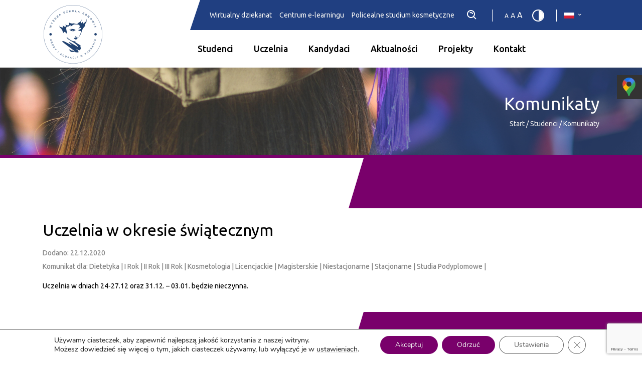

--- FILE ---
content_type: text/html; charset=UTF-8
request_url: https://wszuie.pl/aktualnosci/komunikaty/uczelnia-w-okresie-swiatecznym/
body_size: 18009
content:
<!DOCTYPE html>
<html lang="pl">
<head>
	<meta name="facebook-domain-verification" content="qu6wk2qerpqfc7myq16olhuocgi04i" />
	<meta name="facebook-domain-verification" content="6v6aaj6tdw5u6e8lmxbq9hdy21qcon" />

<!-- Google Tag Manager -->
<script>(function(w,d,s,l,i){w[l]=w[l]||[];w[l].push({'gtm.start':
new Date().getTime(),event:'gtm.js'});var f=d.getElementsByTagName(s)[0],
j=d.createElement(s),dl=l!='dataLayer'?'&l='+l:'';j.async=true;j.src=
'https://www.googletagmanager.com/gtm.js?id='+i+dl;f.parentNode.insertBefore(j,f);
})(window,document,'script','dataLayer','GTM-TXL2Z2H');</script>
<!-- End Google Tag Manager -->
	
	<meta charset="utf-8">
    <meta http-equiv="X-UA-Compatible" content="IE=edge">
    <meta name="viewport" content="width=device-width,initial-scale=1, maximum-scale=1">
	 <link rel="stylesheet" href="https://wszuie.pl/wp-content/themes/wszuie/css/theme.min.css">
	 <link rel="stylesheet" href="https://cdnjs.cloudflare.com/ajax/libs/font-awesome/5.13.0/css/fontawesome.min.css">
	 <link rel="icon" href="https://wszuie.pozitive.pl/wp-content/uploads/2020/03/favicon.jpg">
	<title>Uczelnia w okresie świątecznym - WSZUiE Poznań</title>
	<meta name='robots' content='index, follow, max-image-preview:large, max-snippet:-1, max-video-preview:-1' />
	<style>img:is([sizes="auto" i], [sizes^="auto," i]) { contain-intrinsic-size: 3000px 1500px }</style>
	
	<!-- This site is optimized with the Yoast SEO plugin v20.10 - https://yoast.com/wordpress/plugins/seo/ -->
	<link rel="canonical" href="https://wszuie.pl/aktualnosci/komunikaty/uczelnia-w-okresie-swiatecznym/" />
	<meta property="og:locale" content="pl_PL" />
	<meta property="og:type" content="article" />
	<meta property="og:title" content="Uczelnia w okresie świątecznym - WSZUiE Poznań" />
	<meta property="og:description" content="Uczelnia w dniach 24-27.12 oraz 31.12. &#8211; 03.01. będzie nieczynna." />
	<meta property="og:url" content="https://wszuie.pl/aktualnosci/komunikaty/uczelnia-w-okresie-swiatecznym/" />
	<meta property="og:site_name" content="WSZUiE Poznań" />
	<meta property="article:modified_time" content="2020-12-22T13:20:02+00:00" />
	<meta name="twitter:card" content="summary_large_image" />
	<script type="application/ld+json" class="yoast-schema-graph">{"@context":"https://schema.org","@graph":[{"@type":"WebPage","@id":"https://wszuie.pl/aktualnosci/komunikaty/uczelnia-w-okresie-swiatecznym/","url":"https://wszuie.pl/aktualnosci/komunikaty/uczelnia-w-okresie-swiatecznym/","name":"Uczelnia w okresie świątecznym - WSZUiE Poznań","isPartOf":{"@id":"https://wszuie.pl/#website"},"datePublished":"2020-12-22T11:09:54+00:00","dateModified":"2020-12-22T13:20:02+00:00","breadcrumb":{"@id":"https://wszuie.pl/aktualnosci/komunikaty/uczelnia-w-okresie-swiatecznym/#breadcrumb"},"inLanguage":"pl-PL","potentialAction":[{"@type":"ReadAction","target":["https://wszuie.pl/aktualnosci/komunikaty/uczelnia-w-okresie-swiatecznym/"]}]},{"@type":"BreadcrumbList","@id":"https://wszuie.pl/aktualnosci/komunikaty/uczelnia-w-okresie-swiatecznym/#breadcrumb","itemListElement":[{"@type":"ListItem","position":1,"name":"Strona główna","item":"https://wszuie.pl/"},{"@type":"ListItem","position":2,"name":"Uczelnia w okresie świątecznym"}]},{"@type":"WebSite","@id":"https://wszuie.pl/#website","url":"https://wszuie.pl/","name":"WSZUiE Poznań","description":"Uczelnia wyższa oferująca naukę na kierunkach kosmetologia i dietetyka.","potentialAction":[{"@type":"SearchAction","target":{"@type":"EntryPoint","urlTemplate":"https://wszuie.pl/?s={search_term_string}"},"query-input":"required name=search_term_string"}],"inLanguage":"pl-PL"}]}</script>
	<!-- / Yoast SEO plugin. -->


<script type='application/javascript'>console.log('PixelYourSite Free version 9.3.9');</script>
<link rel='dns-prefetch' href='//www.googletagmanager.com' />
<link rel='stylesheet' id='wp-block-library-css' href='https://wszuie.pl/wp-includes/css/dist/block-library/style.min.css?ver=6.8.3' type='text/css' media='all' />
<style id='classic-theme-styles-inline-css' type='text/css'>
/*! This file is auto-generated */
.wp-block-button__link{color:#fff;background-color:#32373c;border-radius:9999px;box-shadow:none;text-decoration:none;padding:calc(.667em + 2px) calc(1.333em + 2px);font-size:1.125em}.wp-block-file__button{background:#32373c;color:#fff;text-decoration:none}
</style>
<style id='global-styles-inline-css' type='text/css'>
:root{--wp--preset--aspect-ratio--square: 1;--wp--preset--aspect-ratio--4-3: 4/3;--wp--preset--aspect-ratio--3-4: 3/4;--wp--preset--aspect-ratio--3-2: 3/2;--wp--preset--aspect-ratio--2-3: 2/3;--wp--preset--aspect-ratio--16-9: 16/9;--wp--preset--aspect-ratio--9-16: 9/16;--wp--preset--color--black: #000000;--wp--preset--color--cyan-bluish-gray: #abb8c3;--wp--preset--color--white: #ffffff;--wp--preset--color--pale-pink: #f78da7;--wp--preset--color--vivid-red: #cf2e2e;--wp--preset--color--luminous-vivid-orange: #ff6900;--wp--preset--color--luminous-vivid-amber: #fcb900;--wp--preset--color--light-green-cyan: #7bdcb5;--wp--preset--color--vivid-green-cyan: #00d084;--wp--preset--color--pale-cyan-blue: #8ed1fc;--wp--preset--color--vivid-cyan-blue: #0693e3;--wp--preset--color--vivid-purple: #9b51e0;--wp--preset--gradient--vivid-cyan-blue-to-vivid-purple: linear-gradient(135deg,rgba(6,147,227,1) 0%,rgb(155,81,224) 100%);--wp--preset--gradient--light-green-cyan-to-vivid-green-cyan: linear-gradient(135deg,rgb(122,220,180) 0%,rgb(0,208,130) 100%);--wp--preset--gradient--luminous-vivid-amber-to-luminous-vivid-orange: linear-gradient(135deg,rgba(252,185,0,1) 0%,rgba(255,105,0,1) 100%);--wp--preset--gradient--luminous-vivid-orange-to-vivid-red: linear-gradient(135deg,rgba(255,105,0,1) 0%,rgb(207,46,46) 100%);--wp--preset--gradient--very-light-gray-to-cyan-bluish-gray: linear-gradient(135deg,rgb(238,238,238) 0%,rgb(169,184,195) 100%);--wp--preset--gradient--cool-to-warm-spectrum: linear-gradient(135deg,rgb(74,234,220) 0%,rgb(151,120,209) 20%,rgb(207,42,186) 40%,rgb(238,44,130) 60%,rgb(251,105,98) 80%,rgb(254,248,76) 100%);--wp--preset--gradient--blush-light-purple: linear-gradient(135deg,rgb(255,206,236) 0%,rgb(152,150,240) 100%);--wp--preset--gradient--blush-bordeaux: linear-gradient(135deg,rgb(254,205,165) 0%,rgb(254,45,45) 50%,rgb(107,0,62) 100%);--wp--preset--gradient--luminous-dusk: linear-gradient(135deg,rgb(255,203,112) 0%,rgb(199,81,192) 50%,rgb(65,88,208) 100%);--wp--preset--gradient--pale-ocean: linear-gradient(135deg,rgb(255,245,203) 0%,rgb(182,227,212) 50%,rgb(51,167,181) 100%);--wp--preset--gradient--electric-grass: linear-gradient(135deg,rgb(202,248,128) 0%,rgb(113,206,126) 100%);--wp--preset--gradient--midnight: linear-gradient(135deg,rgb(2,3,129) 0%,rgb(40,116,252) 100%);--wp--preset--font-size--small: 13px;--wp--preset--font-size--medium: 20px;--wp--preset--font-size--large: 36px;--wp--preset--font-size--x-large: 42px;--wp--preset--spacing--20: 0.44rem;--wp--preset--spacing--30: 0.67rem;--wp--preset--spacing--40: 1rem;--wp--preset--spacing--50: 1.5rem;--wp--preset--spacing--60: 2.25rem;--wp--preset--spacing--70: 3.38rem;--wp--preset--spacing--80: 5.06rem;--wp--preset--shadow--natural: 6px 6px 9px rgba(0, 0, 0, 0.2);--wp--preset--shadow--deep: 12px 12px 50px rgba(0, 0, 0, 0.4);--wp--preset--shadow--sharp: 6px 6px 0px rgba(0, 0, 0, 0.2);--wp--preset--shadow--outlined: 6px 6px 0px -3px rgba(255, 255, 255, 1), 6px 6px rgba(0, 0, 0, 1);--wp--preset--shadow--crisp: 6px 6px 0px rgba(0, 0, 0, 1);}:where(.is-layout-flex){gap: 0.5em;}:where(.is-layout-grid){gap: 0.5em;}body .is-layout-flex{display: flex;}.is-layout-flex{flex-wrap: wrap;align-items: center;}.is-layout-flex > :is(*, div){margin: 0;}body .is-layout-grid{display: grid;}.is-layout-grid > :is(*, div){margin: 0;}:where(.wp-block-columns.is-layout-flex){gap: 2em;}:where(.wp-block-columns.is-layout-grid){gap: 2em;}:where(.wp-block-post-template.is-layout-flex){gap: 1.25em;}:where(.wp-block-post-template.is-layout-grid){gap: 1.25em;}.has-black-color{color: var(--wp--preset--color--black) !important;}.has-cyan-bluish-gray-color{color: var(--wp--preset--color--cyan-bluish-gray) !important;}.has-white-color{color: var(--wp--preset--color--white) !important;}.has-pale-pink-color{color: var(--wp--preset--color--pale-pink) !important;}.has-vivid-red-color{color: var(--wp--preset--color--vivid-red) !important;}.has-luminous-vivid-orange-color{color: var(--wp--preset--color--luminous-vivid-orange) !important;}.has-luminous-vivid-amber-color{color: var(--wp--preset--color--luminous-vivid-amber) !important;}.has-light-green-cyan-color{color: var(--wp--preset--color--light-green-cyan) !important;}.has-vivid-green-cyan-color{color: var(--wp--preset--color--vivid-green-cyan) !important;}.has-pale-cyan-blue-color{color: var(--wp--preset--color--pale-cyan-blue) !important;}.has-vivid-cyan-blue-color{color: var(--wp--preset--color--vivid-cyan-blue) !important;}.has-vivid-purple-color{color: var(--wp--preset--color--vivid-purple) !important;}.has-black-background-color{background-color: var(--wp--preset--color--black) !important;}.has-cyan-bluish-gray-background-color{background-color: var(--wp--preset--color--cyan-bluish-gray) !important;}.has-white-background-color{background-color: var(--wp--preset--color--white) !important;}.has-pale-pink-background-color{background-color: var(--wp--preset--color--pale-pink) !important;}.has-vivid-red-background-color{background-color: var(--wp--preset--color--vivid-red) !important;}.has-luminous-vivid-orange-background-color{background-color: var(--wp--preset--color--luminous-vivid-orange) !important;}.has-luminous-vivid-amber-background-color{background-color: var(--wp--preset--color--luminous-vivid-amber) !important;}.has-light-green-cyan-background-color{background-color: var(--wp--preset--color--light-green-cyan) !important;}.has-vivid-green-cyan-background-color{background-color: var(--wp--preset--color--vivid-green-cyan) !important;}.has-pale-cyan-blue-background-color{background-color: var(--wp--preset--color--pale-cyan-blue) !important;}.has-vivid-cyan-blue-background-color{background-color: var(--wp--preset--color--vivid-cyan-blue) !important;}.has-vivid-purple-background-color{background-color: var(--wp--preset--color--vivid-purple) !important;}.has-black-border-color{border-color: var(--wp--preset--color--black) !important;}.has-cyan-bluish-gray-border-color{border-color: var(--wp--preset--color--cyan-bluish-gray) !important;}.has-white-border-color{border-color: var(--wp--preset--color--white) !important;}.has-pale-pink-border-color{border-color: var(--wp--preset--color--pale-pink) !important;}.has-vivid-red-border-color{border-color: var(--wp--preset--color--vivid-red) !important;}.has-luminous-vivid-orange-border-color{border-color: var(--wp--preset--color--luminous-vivid-orange) !important;}.has-luminous-vivid-amber-border-color{border-color: var(--wp--preset--color--luminous-vivid-amber) !important;}.has-light-green-cyan-border-color{border-color: var(--wp--preset--color--light-green-cyan) !important;}.has-vivid-green-cyan-border-color{border-color: var(--wp--preset--color--vivid-green-cyan) !important;}.has-pale-cyan-blue-border-color{border-color: var(--wp--preset--color--pale-cyan-blue) !important;}.has-vivid-cyan-blue-border-color{border-color: var(--wp--preset--color--vivid-cyan-blue) !important;}.has-vivid-purple-border-color{border-color: var(--wp--preset--color--vivid-purple) !important;}.has-vivid-cyan-blue-to-vivid-purple-gradient-background{background: var(--wp--preset--gradient--vivid-cyan-blue-to-vivid-purple) !important;}.has-light-green-cyan-to-vivid-green-cyan-gradient-background{background: var(--wp--preset--gradient--light-green-cyan-to-vivid-green-cyan) !important;}.has-luminous-vivid-amber-to-luminous-vivid-orange-gradient-background{background: var(--wp--preset--gradient--luminous-vivid-amber-to-luminous-vivid-orange) !important;}.has-luminous-vivid-orange-to-vivid-red-gradient-background{background: var(--wp--preset--gradient--luminous-vivid-orange-to-vivid-red) !important;}.has-very-light-gray-to-cyan-bluish-gray-gradient-background{background: var(--wp--preset--gradient--very-light-gray-to-cyan-bluish-gray) !important;}.has-cool-to-warm-spectrum-gradient-background{background: var(--wp--preset--gradient--cool-to-warm-spectrum) !important;}.has-blush-light-purple-gradient-background{background: var(--wp--preset--gradient--blush-light-purple) !important;}.has-blush-bordeaux-gradient-background{background: var(--wp--preset--gradient--blush-bordeaux) !important;}.has-luminous-dusk-gradient-background{background: var(--wp--preset--gradient--luminous-dusk) !important;}.has-pale-ocean-gradient-background{background: var(--wp--preset--gradient--pale-ocean) !important;}.has-electric-grass-gradient-background{background: var(--wp--preset--gradient--electric-grass) !important;}.has-midnight-gradient-background{background: var(--wp--preset--gradient--midnight) !important;}.has-small-font-size{font-size: var(--wp--preset--font-size--small) !important;}.has-medium-font-size{font-size: var(--wp--preset--font-size--medium) !important;}.has-large-font-size{font-size: var(--wp--preset--font-size--large) !important;}.has-x-large-font-size{font-size: var(--wp--preset--font-size--x-large) !important;}
:where(.wp-block-post-template.is-layout-flex){gap: 1.25em;}:where(.wp-block-post-template.is-layout-grid){gap: 1.25em;}
:where(.wp-block-columns.is-layout-flex){gap: 2em;}:where(.wp-block-columns.is-layout-grid){gap: 2em;}
:root :where(.wp-block-pullquote){font-size: 1.5em;line-height: 1.6;}
</style>
<link rel='stylesheet' id='contact-form-7-css' href='https://wszuie.pl/wp-content/plugins/contact-form-7/includes/css/styles.css?ver=5.7.7' type='text/css' media='all' />
<link rel='stylesheet' id='rt-team-css-css' href='https://wszuie.pl/wp-content/plugins/tlp-team/assets/css/tlpteam.css?ver=4.3.4' type='text/css' media='all' />
<link rel='stylesheet' id='rt-team-sc-css' href='https://wszuie.pl/wp-content/uploads/tlp-team/team-sc.css?ver=1670922188' type='text/css' media='all' />
<link rel='stylesheet' id='moove_gdpr_frontend-css' href='https://wszuie.pl/wp-content/plugins/gdpr-cookie-compliance/dist/styles/gdpr-main.css?ver=4.15.6' type='text/css' media='all' />
<style id='moove_gdpr_frontend-inline-css' type='text/css'>
				#moove_gdpr_cookie_modal .moove-gdpr-modal-content .moove-gdpr-tab-main h3.tab-title, 
				#moove_gdpr_cookie_modal .moove-gdpr-modal-content .moove-gdpr-tab-main span.tab-title,
				#moove_gdpr_cookie_modal .moove-gdpr-modal-content .moove-gdpr-modal-left-content #moove-gdpr-menu li a, 
				#moove_gdpr_cookie_modal .moove-gdpr-modal-content .moove-gdpr-modal-left-content #moove-gdpr-menu li button,
				#moove_gdpr_cookie_modal .moove-gdpr-modal-content .moove-gdpr-modal-left-content .moove-gdpr-branding-cnt a,
				#moove_gdpr_cookie_modal .moove-gdpr-modal-content .moove-gdpr-modal-footer-content .moove-gdpr-button-holder a.mgbutton, 
				#moove_gdpr_cookie_modal .moove-gdpr-modal-content .moove-gdpr-modal-footer-content .moove-gdpr-button-holder button.mgbutton,
				#moove_gdpr_cookie_modal .cookie-switch .cookie-slider:after, 
				#moove_gdpr_cookie_modal .cookie-switch .slider:after, 
				#moove_gdpr_cookie_modal .switch .cookie-slider:after, 
				#moove_gdpr_cookie_modal .switch .slider:after,
				#moove_gdpr_cookie_info_bar .moove-gdpr-info-bar-container .moove-gdpr-info-bar-content p, 
				#moove_gdpr_cookie_info_bar .moove-gdpr-info-bar-container .moove-gdpr-info-bar-content p a,
				#moove_gdpr_cookie_info_bar .moove-gdpr-info-bar-container .moove-gdpr-info-bar-content a.mgbutton, 
				#moove_gdpr_cookie_info_bar .moove-gdpr-info-bar-container .moove-gdpr-info-bar-content button.mgbutton,
				#moove_gdpr_cookie_modal .moove-gdpr-modal-content .moove-gdpr-tab-main .moove-gdpr-tab-main-content h1, 
				#moove_gdpr_cookie_modal .moove-gdpr-modal-content .moove-gdpr-tab-main .moove-gdpr-tab-main-content h2, 
				#moove_gdpr_cookie_modal .moove-gdpr-modal-content .moove-gdpr-tab-main .moove-gdpr-tab-main-content h3, 
				#moove_gdpr_cookie_modal .moove-gdpr-modal-content .moove-gdpr-tab-main .moove-gdpr-tab-main-content h4, 
				#moove_gdpr_cookie_modal .moove-gdpr-modal-content .moove-gdpr-tab-main .moove-gdpr-tab-main-content h5, 
				#moove_gdpr_cookie_modal .moove-gdpr-modal-content .moove-gdpr-tab-main .moove-gdpr-tab-main-content h6,
				#moove_gdpr_cookie_modal .moove-gdpr-modal-content.moove_gdpr_modal_theme_v2 .moove-gdpr-modal-title .tab-title,
				#moove_gdpr_cookie_modal .moove-gdpr-modal-content.moove_gdpr_modal_theme_v2 .moove-gdpr-tab-main h3.tab-title, 
				#moove_gdpr_cookie_modal .moove-gdpr-modal-content.moove_gdpr_modal_theme_v2 .moove-gdpr-tab-main span.tab-title,
				#moove_gdpr_cookie_modal .moove-gdpr-modal-content.moove_gdpr_modal_theme_v2 .moove-gdpr-branding-cnt a {
				 	font-weight: inherit				}
			#moove_gdpr_cookie_modal,#moove_gdpr_cookie_info_bar,.gdpr_cookie_settings_shortcode_content{font-family:Nunito,sans-serif}#moove_gdpr_save_popup_settings_button{background-color:#373737;color:#fff}#moove_gdpr_save_popup_settings_button:hover{background-color:#000}#moove_gdpr_cookie_info_bar .moove-gdpr-info-bar-container .moove-gdpr-info-bar-content a.mgbutton,#moove_gdpr_cookie_info_bar .moove-gdpr-info-bar-container .moove-gdpr-info-bar-content button.mgbutton{background-color:#79006b}#moove_gdpr_cookie_modal .moove-gdpr-modal-content .moove-gdpr-modal-footer-content .moove-gdpr-button-holder a.mgbutton,#moove_gdpr_cookie_modal .moove-gdpr-modal-content .moove-gdpr-modal-footer-content .moove-gdpr-button-holder button.mgbutton,.gdpr_cookie_settings_shortcode_content .gdpr-shr-button.button-green{background-color:#79006b;border-color:#79006b}#moove_gdpr_cookie_modal .moove-gdpr-modal-content .moove-gdpr-modal-footer-content .moove-gdpr-button-holder a.mgbutton:hover,#moove_gdpr_cookie_modal .moove-gdpr-modal-content .moove-gdpr-modal-footer-content .moove-gdpr-button-holder button.mgbutton:hover,.gdpr_cookie_settings_shortcode_content .gdpr-shr-button.button-green:hover{background-color:#fff;color:#79006b}#moove_gdpr_cookie_modal .moove-gdpr-modal-content .moove-gdpr-modal-close i,#moove_gdpr_cookie_modal .moove-gdpr-modal-content .moove-gdpr-modal-close span.gdpr-icon{background-color:#79006b;border:1px solid #79006b}#moove_gdpr_cookie_info_bar span.change-settings-button.focus-g,#moove_gdpr_cookie_info_bar span.change-settings-button:focus,#moove_gdpr_cookie_info_bar button.change-settings-button.focus-g,#moove_gdpr_cookie_info_bar button.change-settings-button:focus{-webkit-box-shadow:0 0 1px 3px #79006b;-moz-box-shadow:0 0 1px 3px #79006b;box-shadow:0 0 1px 3px #79006b}#moove_gdpr_cookie_modal .moove-gdpr-modal-content .moove-gdpr-modal-close i:hover,#moove_gdpr_cookie_modal .moove-gdpr-modal-content .moove-gdpr-modal-close span.gdpr-icon:hover,#moove_gdpr_cookie_info_bar span[data-href]>u.change-settings-button{color:#79006b}#moove_gdpr_cookie_modal .moove-gdpr-modal-content .moove-gdpr-modal-left-content #moove-gdpr-menu li.menu-item-selected a span.gdpr-icon,#moove_gdpr_cookie_modal .moove-gdpr-modal-content .moove-gdpr-modal-left-content #moove-gdpr-menu li.menu-item-selected button span.gdpr-icon{color:inherit}#moove_gdpr_cookie_modal .moove-gdpr-modal-content .moove-gdpr-modal-left-content #moove-gdpr-menu li a span.gdpr-icon,#moove_gdpr_cookie_modal .moove-gdpr-modal-content .moove-gdpr-modal-left-content #moove-gdpr-menu li button span.gdpr-icon{color:inherit}#moove_gdpr_cookie_modal .gdpr-acc-link{line-height:0;font-size:0;color:transparent;position:absolute}#moove_gdpr_cookie_modal .moove-gdpr-modal-content .moove-gdpr-modal-close:hover i,#moove_gdpr_cookie_modal .moove-gdpr-modal-content .moove-gdpr-modal-left-content #moove-gdpr-menu li a,#moove_gdpr_cookie_modal .moove-gdpr-modal-content .moove-gdpr-modal-left-content #moove-gdpr-menu li button,#moove_gdpr_cookie_modal .moove-gdpr-modal-content .moove-gdpr-modal-left-content #moove-gdpr-menu li button i,#moove_gdpr_cookie_modal .moove-gdpr-modal-content .moove-gdpr-modal-left-content #moove-gdpr-menu li a i,#moove_gdpr_cookie_modal .moove-gdpr-modal-content .moove-gdpr-tab-main .moove-gdpr-tab-main-content a:hover,#moove_gdpr_cookie_info_bar.moove-gdpr-dark-scheme .moove-gdpr-info-bar-container .moove-gdpr-info-bar-content a.mgbutton:hover,#moove_gdpr_cookie_info_bar.moove-gdpr-dark-scheme .moove-gdpr-info-bar-container .moove-gdpr-info-bar-content button.mgbutton:hover,#moove_gdpr_cookie_info_bar.moove-gdpr-dark-scheme .moove-gdpr-info-bar-container .moove-gdpr-info-bar-content a:hover,#moove_gdpr_cookie_info_bar.moove-gdpr-dark-scheme .moove-gdpr-info-bar-container .moove-gdpr-info-bar-content button:hover,#moove_gdpr_cookie_info_bar.moove-gdpr-dark-scheme .moove-gdpr-info-bar-container .moove-gdpr-info-bar-content span.change-settings-button:hover,#moove_gdpr_cookie_info_bar.moove-gdpr-dark-scheme .moove-gdpr-info-bar-container .moove-gdpr-info-bar-content button.change-settings-button:hover,#moove_gdpr_cookie_info_bar.moove-gdpr-dark-scheme .moove-gdpr-info-bar-container .moove-gdpr-info-bar-content u.change-settings-button:hover,#moove_gdpr_cookie_info_bar span[data-href]>u.change-settings-button,#moove_gdpr_cookie_info_bar.moove-gdpr-dark-scheme .moove-gdpr-info-bar-container .moove-gdpr-info-bar-content a.mgbutton.focus-g,#moove_gdpr_cookie_info_bar.moove-gdpr-dark-scheme .moove-gdpr-info-bar-container .moove-gdpr-info-bar-content button.mgbutton.focus-g,#moove_gdpr_cookie_info_bar.moove-gdpr-dark-scheme .moove-gdpr-info-bar-container .moove-gdpr-info-bar-content a.focus-g,#moove_gdpr_cookie_info_bar.moove-gdpr-dark-scheme .moove-gdpr-info-bar-container .moove-gdpr-info-bar-content button.focus-g,#moove_gdpr_cookie_info_bar.moove-gdpr-dark-scheme .moove-gdpr-info-bar-container .moove-gdpr-info-bar-content a.mgbutton:focus,#moove_gdpr_cookie_info_bar.moove-gdpr-dark-scheme .moove-gdpr-info-bar-container .moove-gdpr-info-bar-content button.mgbutton:focus,#moove_gdpr_cookie_info_bar.moove-gdpr-dark-scheme .moove-gdpr-info-bar-container .moove-gdpr-info-bar-content a:focus,#moove_gdpr_cookie_info_bar.moove-gdpr-dark-scheme .moove-gdpr-info-bar-container .moove-gdpr-info-bar-content button:focus,#moove_gdpr_cookie_info_bar.moove-gdpr-dark-scheme .moove-gdpr-info-bar-container .moove-gdpr-info-bar-content span.change-settings-button.focus-g,span.change-settings-button:focus,button.change-settings-button.focus-g,button.change-settings-button:focus,#moove_gdpr_cookie_info_bar.moove-gdpr-dark-scheme .moove-gdpr-info-bar-container .moove-gdpr-info-bar-content u.change-settings-button.focus-g,#moove_gdpr_cookie_info_bar.moove-gdpr-dark-scheme .moove-gdpr-info-bar-container .moove-gdpr-info-bar-content u.change-settings-button:focus{color:#79006b}#moove_gdpr_cookie_modal.gdpr_lightbox-hide{display:none}
</style>
<script type="text/javascript" src="https://wszuie.pl/wp-includes/js/jquery/jquery.min.js?ver=3.7.1" id="jquery-core-js"></script>
<script type="text/javascript" src="https://wszuie.pl/wp-includes/js/jquery/jquery-migrate.min.js?ver=3.4.1" id="jquery-migrate-js"></script>
<script type="text/javascript" src="https://wszuie.pl/wp-content/plugins/pixelyoursite/dist/scripts/jquery.bind-first-0.2.3.min.js?ver=6.8.3" id="jquery-bind-first-js"></script>
<script type="text/javascript" src="https://wszuie.pl/wp-content/plugins/pixelyoursite/dist/scripts/js.cookie-2.1.3.min.js?ver=2.1.3" id="js-cookie-pys-js"></script>
<script type="text/javascript" id="pys-js-extra">
/* <![CDATA[ */
var pysOptions = {"staticEvents":{"facebook":{"init_event":[{"delay":0,"type":"static","name":"PageView","pixelIds":["790078534527365"],"eventID":"a39a8514-df5e-4913-b72b-dd958eb4cc2c","params":{"page_title":"Uczelnia w okresie \u015bwi\u0105tecznym","post_type":"komunikaty","post_id":2144,"plugin":"PixelYourSite","user_role":"guest","event_url":"wszuie.pl\/aktualnosci\/komunikaty\/uczelnia-w-okresie-swiatecznym\/"},"e_id":"init_event","ids":[],"hasTimeWindow":false,"timeWindow":0,"woo_order":"","edd_order":""}]}},"dynamicEvents":{"automatic_event_form":{"facebook":{"delay":0,"type":"dyn","name":"Form","pixelIds":["790078534527365"],"eventID":"1f8c00ce-4846-4b96-9868-378570a8756f","params":{"page_title":"Uczelnia w okresie \u015bwi\u0105tecznym","post_type":"komunikaty","post_id":2144,"plugin":"PixelYourSite","user_role":"guest","event_url":"wszuie.pl\/aktualnosci\/komunikaty\/uczelnia-w-okresie-swiatecznym\/"},"e_id":"automatic_event_form","ids":[],"hasTimeWindow":false,"timeWindow":0,"woo_order":"","edd_order":""}},"automatic_event_download":{"facebook":{"delay":0,"type":"dyn","name":"Download","extensions":["","doc","exe","js","pdf","ppt","tgz","zip","xls"],"pixelIds":["790078534527365"],"eventID":"6bc19f01-c0fd-4e4e-8e44-06e1de247dd8","params":{"page_title":"Uczelnia w okresie \u015bwi\u0105tecznym","post_type":"komunikaty","post_id":2144,"plugin":"PixelYourSite","user_role":"guest","event_url":"wszuie.pl\/aktualnosci\/komunikaty\/uczelnia-w-okresie-swiatecznym\/"},"e_id":"automatic_event_download","ids":[],"hasTimeWindow":false,"timeWindow":0,"woo_order":"","edd_order":""}},"automatic_event_comment":{"facebook":{"delay":0,"type":"dyn","name":"Comment","pixelIds":["790078534527365"],"eventID":"79767800-406a-451e-9d65-0d657c874d65","params":{"page_title":"Uczelnia w okresie \u015bwi\u0105tecznym","post_type":"komunikaty","post_id":2144,"plugin":"PixelYourSite","user_role":"guest","event_url":"wszuie.pl\/aktualnosci\/komunikaty\/uczelnia-w-okresie-swiatecznym\/"},"e_id":"automatic_event_comment","ids":[],"hasTimeWindow":false,"timeWindow":0,"woo_order":"","edd_order":""}}},"triggerEvents":[],"triggerEventTypes":[],"facebook":{"pixelIds":["790078534527365"],"advancedMatching":[],"removeMetadata":false,"contentParams":{"post_type":"komunikaty","post_id":2144,"content_name":"Uczelnia w okresie \u015bwi\u0105tecznym","tags":"","categories":"Dietetyka, Kosmetologia"},"commentEventEnabled":true,"wooVariableAsSimple":false,"downloadEnabled":true,"formEventEnabled":true,"ajaxForServerEvent":true,"serverApiEnabled":false,"wooCRSendFromServer":false},"debug":"","siteUrl":"https:\/\/wszuie.pl","ajaxUrl":"https:\/\/wszuie.pl\/wp-admin\/admin-ajax.php","ajax_event":"c87b53109d","enable_remove_download_url_param":"1","cookie_duration":"7","last_visit_duration":"60","enable_success_send_form":"","gdpr":{"ajax_enabled":false,"all_disabled_by_api":false,"facebook_disabled_by_api":false,"analytics_disabled_by_api":false,"google_ads_disabled_by_api":false,"pinterest_disabled_by_api":false,"bing_disabled_by_api":false,"facebook_prior_consent_enabled":true,"analytics_prior_consent_enabled":true,"google_ads_prior_consent_enabled":null,"pinterest_prior_consent_enabled":true,"bing_prior_consent_enabled":true,"cookiebot_integration_enabled":false,"cookiebot_facebook_consent_category":"marketing","cookiebot_analytics_consent_category":"statistics","cookiebot_tiktok_consent_category":"marketing","cookiebot_google_ads_consent_category":null,"cookiebot_pinterest_consent_category":"marketing","cookiebot_bing_consent_category":"marketing","consent_magic_integration_enabled":false,"real_cookie_banner_integration_enabled":false,"cookie_notice_integration_enabled":false,"cookie_law_info_integration_enabled":false},"cookie":{"disabled_all_cookie":false,"disabled_advanced_form_data_cookie":false,"disabled_landing_page_cookie":false,"disabled_first_visit_cookie":false,"disabled_trafficsource_cookie":false,"disabled_utmTerms_cookie":false,"disabled_utmId_cookie":false},"woo":{"enabled":false},"edd":{"enabled":false}};
/* ]]> */
</script>
<script type="text/javascript" src="https://wszuie.pl/wp-content/plugins/pixelyoursite/dist/scripts/public.js?ver=9.3.9" id="pys-js"></script>
<link rel='shortlink' href='https://wszuie.pl/?p=2144' />

		<!-- GA Google Analytics @ https://m0n.co/ga -->
		<script>
			(function(i,s,o,g,r,a,m){i['GoogleAnalyticsObject']=r;i[r]=i[r]||function(){
			(i[r].q=i[r].q||[]).push(arguments)},i[r].l=1*new Date();a=s.createElement(o),
			m=s.getElementsByTagName(o)[0];a.async=1;a.src=g;m.parentNode.insertBefore(a,m)
			})(window,document,'script','https://www.google-analytics.com/analytics.js','ga');
			ga('create', 'UA-52541766-1', 'auto');
			ga('send', 'pageview');
		</script>

	<meta name="generator" content="Site Kit by Google 1.170.0" /><!-- Google tag (gtag.js) -->
<script async src="https://www.googletagmanager.com/gtag/js?id=G-M1QF0RB366"></script>
<script>
  window.dataLayer = window.dataLayer || [];
  function gtag(){dataLayer.push(arguments);}
	  gtag('consent', 'default', {
      'ad_storage': 'denied',
      'ad_user_data': 'denied',
      'ad_personalization': 'denied',
      'analytics_storage': 'denied'
 });
  gtag('js', new Date());

  gtag('config', 'G-M1QF0RB366');
</script>
<meta name="google-site-verification" content="s3uERrYtGPFN7_MDux21RW7FIQA4ZpCS7v4NZpJsGl8" /><link rel="icon" href="https://wszuie.pl/wp-content/uploads/2024/02/cropped-wszuie_s-32x32.png" sizes="32x32" />
<link rel="icon" href="https://wszuie.pl/wp-content/uploads/2024/02/cropped-wszuie_s-192x192.png" sizes="192x192" />
<link rel="apple-touch-icon" href="https://wszuie.pl/wp-content/uploads/2024/02/cropped-wszuie_s-180x180.png" />
<meta name="msapplication-TileImage" content="https://wszuie.pl/wp-content/uploads/2024/02/cropped-wszuie_s-270x270.png" />
		<style type="text/css" id="wp-custom-css">
			.sm-panel {position: fixed;width: 155px;top: 150px;right: -105px;z-index: 1000000;transition: visibility .25s, opacity .25s}
.sm-panel>ul {margin: 0;padding: 0;list-style-type: none}
.sm-panel>ul>li {transition: transform .25s}
.sm-panel>ul>li:hover {transform: translateX(-105px)}
.sm-panel>ul>li>a {display: flex;align-items: center;color: #fff;padding: 5px 0 5px 5px;text-decoration: none}
.sm-panel>ul>li>a>img {margin: 0 10px 0 0}
.sm-panel>ul>li>a>span {font-size: initial}
.sm-panel>ul>li[class^="sm-"] {background-image: none;background-repeat: repeat;background-attachment: scroll;background-position: 0%}
.sm-text-black {color: #000}
.sm-fb {background:#1977f3}
.sm-twitter {background:#fff}
.sm-gmap {background:#333}
.sm-blog {background:#0171bb}
.sm-pinterest {background:#d73532}
.sm-youtube {background:#e32c26}
.sm-allegro {background:#ff5a00}
.sm-linkedin {background:#0097bd}
.sm-payback {background:#00349a}
.sm-olx {background:#002f34}
.sm-instagram {background:#eee}
.sm-pyszne {background:#ff8000}
.sm-tiktok {background:#fff}
.sm-booksy {background:#f9e5bc}
/* ukrywanie socjalek a mobilce
@media screen and (max-width:640px) {.sm-panel {visibility:hidden; opacity:0}}
*/
.posth1 {
	font-size: 2.5em;
    color: #fff;
    text-transform: capitalize;
}		</style>
		</head>
<body class="wp-singular komunikaty-template-default single single-komunikaty postid-2144 wp-theme-wszuie">
	<header>
      <div class="container">
        <div class="row">
          <div class="col-xl-3 align-self-center d-none d-xl-block">
            <a href="https://wszuie.pl">
              <img loading="eager" src="https://wszuie.pl/wp-content/themes/wszuie/img/content/wszuie_s.png" alt="wszuie-logo" title="Wyższa Szkoła Zdrowia Urody i Edukacji w Poznaniu" class="img-fluid">
            </a>
          </div>
          <div class="col-xl-9">
            <div class="prenavbar">
              <div class="prenavbar__links">
                <a class="link" href="https://ehms.wszuie.pl/" title="Wirtualny dziekanat">Wirtualny dziekanat</a>
                <a class="link" href="https://moodle.wszuie.pl/" title="Centrum e-learningu">Centrum e-learningu</a>
                <a class="link" href="https://studium-kosmetyczne.pl/" rel="nofollow" title="Policealne studium kosmetyczne">Policealne studium kosmetyczne</a>
                <div class="prenavbar__search">
                  <form class="input-group" action="https://wszuie.pl" method="get">
                    <input type="search" name="s" class="form-control" placeholder="Wyszukaj ...">
                  </form>
                </div>
                <a class="search-icon mx-2">
                  <svg width="24" height="24" viewBox="0 0 24 24" fill="none" xmlns="http://www.w3.org/2000/svg">
                    <path d="M10 18C11.775 17.9996 13.4988 17.4054 14.897 16.312L19.293 20.708L20.707 19.294L16.311 14.898C17.405 13.4997 17.9996 11.7754 18 10C18 5.589 14.411 2 10 2C5.589 2 2 5.589 2 10C2 14.411 5.589 18 10 18ZM10 4C13.309 4 16 6.691 16 10C16 13.309 13.309 16 10 16C6.691 16 4 13.309 4 10C4 6.691 6.691 4 10 4Z"/>
                    <path d="M11.4118 8.58609C11.7908 8.96609 11.9998 9.46809 11.9998 10.0001H13.9998C14.0007 9.47451 13.8974 8.95398 13.6959 8.46857C13.4944 7.98316 13.1987 7.54251 12.8258 7.17209C11.3118 5.66009 8.68683 5.66009 7.17383 7.17209L8.58583 8.58809C9.34583 7.83009 10.6558 7.83209 11.4118 8.58609Z"/>
                  </svg>                    
                </a>
              </div>
              <div class="prenavbar__sizes">
                <a class="size size--a">A</a>
                <a class="size size--aa">A</a>
                <a class="size size--aaa">A</a>
                <a class="contrast"></a>
              </div>
              <div class="prenavbar__languages">
                <a class="current">
                  <img src="https://wszuie.pl/wp-content/themes/wszuie/img/svg/icon_pl.svg" alt="PL" style="max-width: 30px">
                </a>
                <div class="other">
                  <a href="https://wszuie.pl/eng/">
                    <img src="https://wszuie.pl/wp-content/themes/wszuie/img/svg/icon_eng.svg" alt="EN" style="max-width: 30px">
                  </a>
                  <a href="https://wszuie.pl/ua/">
                    <img src="https://wszuie.pl/wp-content/themes/wszuie/img/svg/icon_uk.svg" alt="UK" style="max-width: 30px">
                  </a>
                </div>
              </div>
            </div>
            <nav class="navbar navbar-expand-xl text-center text-xl-left">
              <a class="navbar-brand d-xl-none" href="https://wszuie.pl"><img src="https://wszuie.pl/wp-content/themes/wszuie/img/content/logo.png" alt="wszuie-logo" class="img-fluid"></a>
              <button class="navbar-toggler" type="button" data-toggle="collapse" data-target="#navbarNav" aria-controls="navbarNav" aria-expanded="false" aria-label="Toggle navigation">
                <span class="navbar-toggler-icon">
                    <svg xmlns="http://www.w3.org/2000/svg" height="30px" viewBox="0 -53 384 384" width="30px" class=""><g>
                      <path d="m368 154.667969h-352c-8.832031 0-16-7.167969-16-16s7.167969-16 16-16h352c8.832031 0 16 7.167969 16 16s-7.167969 16-16 16zm0 0" data-original="#000000" class="active-path" data-old_color="#000000"/>
                      <path d="m368 32h-352c-8.832031 0-16-7.167969-16-16s7.167969-16 16-16h352c8.832031 0 16 7.167969 16 16s-7.167969 16-16 16zm0 0" data-original="#000000" class="active-path" data-old_color="#000000"/>
                      <path d="m368 277.332031h-352c-8.832031 0-16-7.167969-16-16s7.167969-16 16-16h352c8.832031 0 16 7.167969 16 16s-7.167969 16-16 16zm0 0" data-original="#000000" class="active-path" data-old_color="#000000"/></g>
                    </svg>
                </span>
              </button>
              <div class="collapse navbar-collapse" id="navbarNav">
                <ul class="navbar-nav">
                    <li class="nav-item prenavbar__sizes prenavbar__sizes--mobile text-dark d-xl-none">
                        <a class="size size--a">A</a>
                        <a class="size size--aa">A</a>
                        <a class="size size--aaa">A</a>
                        <a class="contrast contrast--mobile"></a>
                    </li>
                    <li class="nav-item d-xl-none">
                      <a href="https://wszuie.pl" class="mr-2"><img src="https://wszuie.pl/wp-content/themes/wszuie/img/svg/icon_pl.svg" alt="PL" style="max-width: 30px"></a>
                      <a href="https://wszuie.pl/eng/" class="mr-2"><img src="https://wszuie.pl/wp-content/themes/wszuie/img/svg/icon_eng.svg" alt="EN" style="max-width: 30px"></a>
                      <a href="https://wszuie.pl/ua/"><img src="https://wszuie.pl/wp-content/themes/wszuie/img/svg/icon_uk.svg" alt="UK" style="max-width: 30px"></a>
                    </li>
                    <li class="nav-item d-xl-none">
                      <a class="nav-link" href="https://ehms.wszuie.pl/" title="Wirtualny dziekanat">Wirtualny dziekanat</a>
                    </li>
                    <li class="nav-item d-xl-none">
                      <a class="nav-link" href="https://e-learn.wszuie.pl/" title="Centrum e-learningu">Centrum e-learningu</a>
                    </li>
                    <li class="nav-item d-xl-none">
                      <a class="nav-link" href="https://studium-kosmetyczne.pl/" rel="nofollow" title="Policealne studium kosmetyczne">Policealne studium kosmetyczne</a>
                    </li>
                  <li class="nav-item dropdown dropdown-mega">
<a class="nav-link dropdown-toggle d-xl-none" role="button">Studenci</a>
<a href="https://wszuie.pl/studenci/" class="nav-link dropdown-toggle d-none d-xl-inline-block" role="button">Studenci</a>
<div class="dropdown-menu mega-menu">
<div class="row">
<div class="col-sm-6 col-md-4">
<a href="https://wszuie.pl/studenci/harmonogramy-zjazdow/">Harmonogramy zjazdów</a>
<a href="https://wszuie.pl/studenci/plan-zajec/">Plany studiów</a>
<a href="https://wszuie.pl/studenci/wirtualny-dziekanat/">Wirtualny dziekanat</a>
<a href="https://wszuie.pl/studenci/stypendia/">Stypendia</a>
<a href="https://wszuie.pl/studenci/wzory-pism/">Wzory pism</a>
<a href="https://wszuie.pl/studenci/dzial-spraw-studenckich/">Dział spraw studenckich</a>
<a href="https://wszuie.pl/studenci/organizacja-roku-akademickiego/">Organizacja roku akademickiego 2025/2026</a>
<a href="https://wszuie.pl/studenci/dyzury-wykladowcow/">Dyżury Władz Uczelni</a>
<a href="https://wszuie.pl/studenci/samorzad-studencki/">Samorząd studencki</a>
</div>
<div class="col-sm-6 col-md-4">
<a href="https://wszuie.pl/studenci/praktyki/">Praktyki</a>
<a href="https://wszuie.pl/studenci/biblioteka/">Biblioteka</a>
<a href="https://wszuie.pl/studenci/biuro-karier/">Biuro karier</a>
<a href="https://wszuie.pl/uczelnia/akty-prawne/">Akty prawne</a>
<a href="https://wszuie.pl/studenci/pelnomocnik-rektora-ds-osob-niepelnosprawnych/">Pełnomocnik Rektora ds. osób niepełnosprawnych</a>
</div>
</div>
</div>
</li>
<li class="nav-item dropdown dropdown-mega">
<a class="nav-link dropdown-toggle d-xl-none" role="button">Uczelnia</a>
<a href="https://wszuie.pl/uczelnia/" class="nav-link dropdown-toggle d-none d-xl-inline-block" role="button">Uczelnia</a>
<div class="dropdown-menu mega-menu">
<div class="row">
<div class="col-sm-6 col-md-4">
<a href="https://wszuie.pl/uczelnia/kanclerz-wszuie/">Założyciel WSZUiE</a>
<a href="https://wszuie.pl/uczelnia/projekty-europejskie/">Projekty</a>
<a href="https://wszuie.pl/uczelnia/wladze-uczelni/">Władze uczelni</a>
<a href="https://wszuie.pl/uczelnia/zarzadzenia/">Zarządzenia</a>
<a href="https://wszuie.pl/uczelnia/regulaminy/">Regulaminy</a>
<a href="https://wszuie.pl/uczelnia/wspolpraca/">Współpraca</a>
</div>
</div>
</div>
</li>
</li>
</li>
</li>
<div class="dropdown-menu mega-menu">
<div class="row">
<div class="col-sm-6 col-md-4">
<a href="https://wszuie.pl/uczelnia/strategia-rozwoju-wszuie-w-poznaniu/">Strategia rozwoju WSZUiE w Poznaniu</a>
<a href="https://wszuie.pl/uczelnia/programy-studiow/">Programy studiów</a>
<a href="https://wszuie.pl/uczelnia/zasady-i-tryb-przyjmowania-na-studia/">Zasady i tryb przyjmowania na studia</a>
</div>
</div>
</div>
</li>
<li class="nav-item dropdown dropdown-mega">
<a class="nav-link dropdown-toggle d-xl-none" role="button">Kandydaci</a>
<a href="https://wszuie.pl/kandydaci/" class="nav-link dropdown-toggle d-none d-xl-inline-block" role="button">Kandydaci</a>
<div class="dropdown-menu mega-menu">
<div class="row">
<div class="col-sm-6 col-md-4">
<a href="https://wszuie.pl/kandydaci/kierunki-studiow/">Kierunki studiów</a>
<a href="https://wszuie.pl/kandydaci/rejestracja-online/">Rejestracja online</a>
<a href="https://wszuie.pl/kandydaci/zasady-rekrutacji/">Zasady rekrutacji</a>
<a href="https://wszuie.pl/kandydaci/dokumenty/">Dokumenty</a>
<a href="https://wszuie.pl/kandydaci/terminy/">Terminy</a>
<a href="https://wszuie.pl/kandydaci/dzial-rekrutacji/">Dział rekrutacji</a>
<a href="https://wszuie.pl/kandydaci/logowanie-do-systemu-wirtualny-dziekanat/">Logowanie Kandydatów do systemu e-Rekrutacja</a>
</div>
</div>
</div>
</li>
<li class="nav-item">
<a href="https://wszuie.pl/aktualnosci/" class="nav-link">Aktualności</a>
</li>
<li class="nav-item">
<a href="https://wszuie.pl/uczelnia/projekty-europejskie/" class="nav-link">Projekty</a>
</li>
<li class="nav-item">
<a href="https://wszuie.pl/kontakt/" class="nav-link">Kontakt</a>
</li>
                </ul>
              </div>
            </nav>
          </div>
        </div>
      </div>
    </header>

    <main>
        <article>

                        <section class="titlebar" style="background-image: url('https://wszuie.pl/wp-content/themes/wszuie/img/content/titlebar.jpg');">
    
      <div class="container h-100">
        <div class="row h-100 align-items-center">
          <div class="col-11 offset-1 col-md-7 offset-md-5 col-lg-6 offset-lg-6 col-xl-5 offset-xl-7">
            <h1>Komunikaty</h1>
            <nav>
              <ul class="bredcrumbs">
                <li class="bredcrumbs__item"><a href="https://wszuie.pl">Start</a> / </li>

                <li class="bredcrumbs__item"><a href="https://wszuie.pl/studenci/">Studenci </a>/</li> <li class="bredcrumbs__item"><a href="https://wszuie.pl/uczelnia-w-okresie-swiatecznym/">Komunikaty</a></li>
              </ul>
            </nav>
          </div>
        </div>
      </div>
    </section>

    <hr class="hr--full hr--violet">

    
            
                <section class="section mt-4 mt-lg-0 d-none d-md-block">
                    <div class="container"> 
                        <div class="row">
                            <div class="col-lg-6 col-xl-7 mt-4 mt-lg-0 text-center text-lg-left align-self-center order-12 order-lg-1">
                                <div class="text-color-vy mb-0"></div>
                            </div>
                            <div class="col-md-8 offset-md-4 col-lg-6 offset-lg-0 col-xl-5 align-self-center order-1 order-lg-12">
                                <div class="section__title section__title--violet"></div>
                            </div>
                        </div>
                    </div>
                </section> 

                <section class="section section--wyswig my-4">
                    <div class="container">
                        <div class="row">
                            <div class="col-12">
                                <h2>Uczelnia w okresie świątecznym</h2>
                                <p class="mt-3 mb-1 text-color-gray">Dodano: 22.12.2020</p>
                                                                <p class="mt-1 text-color-gray">Komunikat dla:
                                    Dietetyka | I Rok | II Rok | III Rok | Kosmetologia | Licencjackie | Magisterskie | Niestacjonarne | Stacjonarne | Studia Podyplomowe |                                 </p>
                            </div>
                            <div class="col-12">
                                <p>Uczelnia w dniach 24-27.12 oraz 31.12. &#8211; 03.01. będzie nieczynna.</p>
                            </div>
                        </div>
                    </div>
                </section>

             

            <section class="section mt-4 d-none d-xl-block">
                <div class="container"> 
                    <div class="row">
                        <div class="col-md-8 offset-md-4 col-lg-6 offset-lg-6 col-xl-5 offset-xl-7 align-self-center">
                            <div class="section__title section__title--violet">
                                <h3>Pozostałe Komunikaty</h3>    
                            </div>
                        </div>
                    </div>
                </div>
            </section>

            <section class="section pt-5 mb-5 d-none d-xl-block">
                <div class="container">
                    <div class="row">

                           

                            <div class="col-md-6 col-xl-3 mb-5 mb-xl-0">
                                
    <div class="comunique">
        <div class="comunique__header">
            <div class="degree">
                <a href="https://wszuie.pl/aktualnosci/rok/i-rok/">I</a><a href="https://wszuie.pl/aktualnosci/rok/ii-rok/">II</a><a href="https://wszuie.pl/aktualnosci/rok/iii-rok/">III</a>                </a>
            </div>

            <div class="type">
                <span><a href="https://wszuie.pl/aktualnosci/tryb/niestacjonarne/">NS</a></span><span><a href="https://wszuie.pl/aktualnosci/tryb/stacjonarne/">S</a></span>            </div>
        </div>
        <div class="date text-center">17.09.2021</div>
        <div class="comunique__body text-center">
            <a class="d-block" href="https://wszuie.pl/aktualnosci/komunikaty/plany-zajec-na-rok-akademicki-2021-22/">Plany zajęć na rok akademicki 2021/22</a>
        </div>
        <div class="comunique__footer">
                            <a href="https://wszuie.pl/aktualnosci/komunikaty/plany-zajec-na-rok-akademicki-2021-22/">Wszyscy Studenci</a>
                
        </div>
    </div>  
                            </div>
                            
                           

                            <div class="col-md-6 col-xl-3 mb-5 mb-xl-0">
                                
    <div class="comunique">
        <div class="comunique__header">
            <div class="degree">
                <a href="https://wszuie.pl/aktualnosci/rok/i-rok/">I</a>                </a>
            </div>

            <div class="type">
                <span><a href="https://wszuie.pl/aktualnosci/tryb/niestacjonarne/">NS</a></span>            </div>
        </div>
        <div class="date text-center">10.09.2021</div>
        <div class="comunique__body text-center">
            <a class="d-block" href="https://wszuie.pl/aktualnosci/komunikaty/poprawa-z-preparatow-kosmetycznych-do-pielegnacji-skory-glowy-i-wlosow/">Poprawa z Preparatów kosmetycznych do pielęgnacji skóry głowy i włosów</a>
        </div>
        <div class="comunique__footer">
                
                <a href="https://wszuie.pl/aktualnosci/komunikaty/poprawa-z-preparatow-kosmetycznych-do-pielegnacji-skory-glowy-i-wlosow/">Kosmetologia</a>
                <div class="level">
                    <a href="https://wszuie.pl/aktualnosci/stopien/magisterskie/">
                        MGR                    </a>
                </div>
                
        </div>
    </div>  
                            </div>
                            
                           

                            <div class="col-md-6 col-xl-3 mb-5 mb-xl-0">
                                
    <div class="comunique">
        <div class="comunique__header">
            <div class="degree">
                <a href="https://wszuie.pl/aktualnosci/rok/i-rok/">I</a>                </a>
            </div>

            <div class="type">
                <span><a href="https://wszuie.pl/aktualnosci/tryb/niestacjonarne/">NS</a></span>            </div>
        </div>
        <div class="date text-center">10.09.2021</div>
        <div class="comunique__body text-center">
            <a class="d-block" href="https://wszuie.pl/aktualnosci/komunikaty/odrabianie-zajec-z-receptury-preparatow-kosmetycznych/">Odrabianie zajęć z Receptury preparatów kosmetycznych</a>
        </div>
        <div class="comunique__footer">
                
                <a href="https://wszuie.pl/aktualnosci/komunikaty/odrabianie-zajec-z-receptury-preparatow-kosmetycznych/">Kosmetologia</a>
                <div class="level">
                    <a href="https://wszuie.pl/aktualnosci/stopien/magisterskie/">
                        MGR                    </a>
                </div>
                
        </div>
    </div>  
                            </div>
                            
                           

                            <div class="col-md-6 col-xl-3 mb-5 mb-xl-0">
                                
    <div class="comunique">
        <div class="comunique__header">
            <div class="degree">
                <a href="https://wszuie.pl/aktualnosci/rok/i-rok/">I</a><a href="https://wszuie.pl/aktualnosci/rok/ii-rok/">II</a><a href="https://wszuie.pl/aktualnosci/rok/iii-rok/">III</a>                </a>
            </div>

            <div class="type">
                <span><a href="https://wszuie.pl/aktualnosci/tryb/niestacjonarne/">NS</a></span><span><a href="https://wszuie.pl/aktualnosci/tryb/stacjonarne/">S</a></span>            </div>
        </div>
        <div class="date text-center">10.09.2021</div>
        <div class="comunique__body text-center">
            <a class="d-block" href="https://wszuie.pl/aktualnosci/komunikaty/lekarz-medycyny-pracy/">Lekarz medycyny pracy</a>
        </div>
        <div class="comunique__footer">
                            <a href="https://wszuie.pl/aktualnosci/komunikaty/lekarz-medycyny-pracy/">Wszyscy Studenci</a>
                
        </div>
    </div>  
                            </div>
                            
                          

                    </div>
                </div>
            </section>

        </article>
    </main>

    <footer class="footer">
      <div class="container">
        <div class="row mx-md-0">
          <div class="col-12 px-md-0 position-relative">
            <div class="footer__spacer"></div>
          </div>
        </div>
        <div class="row mt-lg-5">
          <div class="col-6 col-lg-3 footer__info mt-4 mt-lg-0">
            <a href="https://wszuie.pl" class="d-none d-lg-block" title="Strona główna Wszuie"><img src="https://wszuie.pl/wp-content/themes/wszuie/img/content/wszuie_s.png" alt="Logo wszuie" class="img-fluid mb-5"></a>
            <p class="text-color-by">
            <strong>Wyższa Szkoła Zdrowia, <br> Urody i Edukacji w Poznaniu</strong></p>
            <p>ul. Brzeźnicka 3,<br />
60-133 Poznań</p>
<p>tel. 61 655 85 85<br />
fax. 61 655 85 70<br />
<a href="mailto:rektorat@wszuie.pl">rektorat@wszuie.pl</a></p>
            <p>Copyright WSZUIE © 2024. Wszelkie prawa zastrzeżone</p> 
          </div>
          <div class="col-lg-9 footer__nav d-none d-lg-block">
            <div class="row">
              <div class="col-lg-5 offset-lg-1 pl-0">
                <ul>
                  <li><a href="https://wszuie.pl/kontakt/" class="text-capitalize" title="Kontakt">Kontakt</a></li><li><a href="https://wszuie.pl/bip/" class="text-capitalize" title="BIP">BIP</a></li><li><a href="https://wszuie.pl/uczelnia/wladze-uczelni/" class="text-capitalize" title="Władze uczelni">Władze uczelni</a></li><li><a href="https://wszuie.pl/uczelnia/regulaminy/" class="text-capitalize" title="Regulaminy">Regulaminy</a></li><li><a href="https://wszuie.pl/studenci/biblioteka/" class="text-capitalize" title="Biblioteka">Biblioteka</a></li><li><a href="https://wszuie.pl/studenci/pelnomocnik-rektora-ds-osob-niepelnosprawnych/" class="text-capitalize" title="Pełnomocnik Rektora ds. osób niepełnosprawnych">Pełnomocnik Rektora ds. osób niepełnosprawnych</a></li>                </ul>
              </div>
              <div class="col-lg-6">
                <div class="row no-gutters">
                  <div class="col-lg-6">
                    <ul class="p-0">
                      <li><a href="https://wszuie.pl/kandydaci/rejestracja-online/" class="text-capitalize" title="Rejestracja online">Rejestracja online</a></li><li><a href="https://wszuie.pl/kandydaci/zasady-rekrutacji/" class="text-capitalize" title="Zasady rekrutacji">Zasady rekrutacji</a></li><li><a href="https://wszuie.pl/kandydaci/dokumenty/" class="text-capitalize" title="Dokumenty">Dokumenty</a></li><li><a href="https://wszuie.pl/kandydaci/kierunki-studiow/" class="text-capitalize" title="Kierunki studiów">Kierunki studiów</a></li><li><a href="https://wszuie.pl/kandydaci/logowanie-do-systemu-wirtualny-dziekanat/" class="text-capitalize" title="Logowanie Kandydatów do systemu e-Rekrutacja">Logowanie Kandydatów do systemu e-Rekrutacja</a></li>                    </ul>
                  </div>
                  <div class="col-lg-6">
                    <ul class="p-0">
                      <li><a href="https://wszuie.pl/studenci/plan-zajec/" class="text-capitalize" title="Plany studiów">Plany studiów</a></li><li><a href="https://wszuie.pl/studenci/harmonogramy-zjazdow/" class="text-capitalize" title="Harmonogramy zjazdów">Harmonogramy zjazdów</a></li><li><a href="https://wszuie.pl/studenci/wirtualny-dziekanat/" class="text-capitalize" title="Wirtualny dziekanat">Wirtualny dziekanat</a></li><li><a href="https://wszuie.pl/studenci/stypendia/" class="text-capitalize" title="Stypendia">Stypendia</a></li><li><a href="https://wszuie.pl/studenci/biuro-karier/" class="text-capitalize" title="Biuro karier">Biuro karier</a></li>                      <li><a href="https://wszuie.pl/kontakt/">Kontakt</a></li>
                    </ul>
                  </div>
                  <div class="w-100"></div>
                
                <div class="col-lg-9 offset-lg-3 footer__social">
                    <a href="https://wszuie.pl/bip/" title="Biuletyn Informacji Publicznej Wszuie">
                      <img src="https://wszuie.pl/wp-content/themes/wszuie/img/content/bip.png" alt="wszuie-bip" class="img-fluid">
                    </a>

                    <div class="icons">
                      <a href="https://www.facebook.com/wszuie/" target="_blank" rel="nofollow" title="Facebook Wszuie">
                        <svg width="35" height="35" viewBox="0 0 20 20" fill="none" xmlns="http://www.w3.org/2000/svg">
                          <path d="M17.675,0.62H2.327c-0.942,0-1.706,0.764-1.706,1.706v15.348c0,0.941,0.764,1.705,1.706,1.705h15.348c0.941,0,1.705-0.764,1.705-1.705V2.326C19.38,1.384,18.616,0.62,17.675,0.62 M18.526,17.674c0,0.471-0.381,0.852-0.852,0.852H2.327c-0.471,0-0.853-0.381-0.853-0.852V2.326c0-0.471,0.382-0.853,0.853-0.853h15.348c0.471,0,0.852,0.382,0.852,0.853V17.674zM10.849,7.975c0-0.345,0.035-0.531,0.565-0.531h0.709V6.162h-1.134c-1.364,0-1.844,0.642-1.844,1.721v0.834h-0.85V10h0.85v3.838h1.701V10h1.134l0.151-1.283h-1.285L10.849,7.975z"></path>
                        </svg>                          
                      </a>
                      <a href="https://www.youtube.com/channel/UCn_lkDPSGyLHuE73UEJtaBA/featured" target="_blank" rel="nofollow" title="YouTube Wszuie">
                        <svg width="35" height="35" viewBox="0 0 20 20" fill="none" xmlns="http://www.w3.org/2000/svg">
                          <path d="M11.44,8.267c0.358,0,0.672-0.311,0.672-0.311v0.267h0.537V5.687h-0.537v1.958c0,0-0.18,0.222-0.358,0.222s-0.179-0.133-0.179-0.133V5.687h-0.537v2.225C11.038,7.912,11.082,8.267,11.44,8.267 M9.65,8.267H9.83c0.396,0,0.716-0.318,0.716-0.711V6.399c0-0.393-0.32-0.712-0.716-0.712H9.65c-0.395,0-0.715,0.319-0.715,0.712v1.156C8.935,7.949,9.255,8.267,9.65,8.267 M9.472,6.355c0-0.147,0.121-0.267,0.269-0.267c0.148,0,0.269,0.12,0.269,0.267V7.6c0,0.147-0.12,0.267-0.269,0.267c-0.148,0-0.269-0.12-0.269-0.267V6.355z M7.547,8.223h0.627V6.844L8.89,4.887H8.309l-0.448,1.29l-0.448-1.29H6.787l0.76,1.957V8.223z M17.829,0.5H2.232C1.275,0.5,0.5,1.276,0.5,2.233V17.83c0,0.957,0.776,1.732,1.733,1.732h15.597c0.957,0,1.733-0.775,1.733-1.732V2.233C19.562,1.276,18.786,0.5,17.829,0.5 M18.696,17.83c0,0.479-0.389,0.866-0.867,0.866H2.232c-0.478,0-0.867-0.388-0.867-0.866V2.233c0-0.478,0.389-0.867,0.867-0.867h15.597c0.479,0,0.867,0.389,0.867,0.867V17.83zM11.082,11.17c-0.116,0-0.207,0.068-0.268,0.135V13.1c0.056,0.06,0.142,0.118,0.268,0.118c0.269,0,0.269-0.298,0.269-0.298v-1.451C11.351,11.469,11.307,11.17,11.082,11.17 M13.32,8.823c0,0-1.642-0.085-3.289-0.085c-1.641,0-3.289,0.085-3.289,0.085c-0.741,0-1.343,0.573-1.343,1.28c0,0-0.134,0.83-0.134,1.664c0,0.831,0.134,1.665,0.134,1.665c0,0.707,0.602,1.28,1.343,1.28c0,0,1.617,0.085,3.289,0.085c1.615,0,3.289-0.085,3.289-0.085c0.741,0,1.343-0.573,1.343-1.28c0,0,0.134-0.841,0.134-1.665c0-0.84-0.134-1.664-0.134-1.664C14.663,9.396,14.062,8.823,13.32,8.823 M8.085,10.273H7.413v3.372H6.787v-3.372H6.116V9.719h1.969V10.273z M9.785,13.646H9.248v-0.257c0,0-0.313,0.299-0.671,0.299c-0.358,0-0.402-0.342-0.402-0.342V10.7h0.537v2.476c0,0,0,0.128,0.179,0.128c0.179,0,0.358-0.214,0.358-0.214V10.7h0.537V13.646z M11.889,13.005c0,0,0,0.683-0.493,0.683c-0.301,0-0.484-0.16-0.582-0.283v0.241h-0.581V9.719h0.581v1.273c0.089-0.094,0.308-0.292,0.582-0.292c0.358,0,0.493,0.299,0.493,0.683V13.005z M13.991,11.426v0.854h-1.118v0.641c0,0,0,0.298,0.269,0.298s0.269-0.298,0.269-0.298v-0.3h0.581v0.47c0,0-0.089,0.598-0.806,0.598c-0.716,0-0.85-0.598-0.85-0.598v-1.664c0,0,0-0.726,0.85-0.726C14.036,10.7,13.991,11.426,13.991,11.426 M13.142,11.17c-0.269,0-0.269,0.299-0.269,0.299v0.384h0.537v-0.384C13.41,11.469,13.41,11.17,13.142,11.17"></path>
                        </svg>                          
                      </a>
                      <a href="https://instagram.com/wszuie" target="_blank" rel="nofollow" title="Instagram Wszuie">
                        <svg width="35" height="35" viewBox="0 0 20 20" fill="none" xmlns="http://www.w3.org/2000/svg">
                          <path  d="M17.835,0.438H2.29c-0.954,0-1.727,0.773-1.727,1.727V17.71c0,0.954,0.773,1.728,1.727,1.728h15.545c0.954,0,1.728-0.773,1.728-1.728V2.165C19.562,1.211,18.789,0.438,17.835,0.438 M18.699,17.71c0,0.477-0.388,0.864-0.864,0.864H2.29c-0.477,0-0.863-0.388-0.863-0.864V2.165c0-0.477,0.387-0.863,0.863-0.863h15.545c0.477,0,0.864,0.387,0.864,0.863V17.71zM12.653,5.619H7.472c-0.954,0-1.728,0.773-1.728,1.728v5.182c0,0.954,0.773,1.728,1.728,1.728h5.182c0.954,0,1.728-0.773,1.728-1.728V7.347C14.381,6.393,13.607,5.619,12.653,5.619 M11.79,6.915h1.295V8.21H11.79V6.915z M10.062,8.21c0.954,0,1.728,0.773,1.728,1.727s-0.773,1.728-1.728,1.728c-0.954,0-1.727-0.773-1.727-1.728S9.109,8.21,10.062,8.21M13.518,12.528c0,0.478-0.388,0.863-0.864,0.863H7.472c-0.477,0-0.864-0.386-0.864-0.863V9.505h0.907C7.491,9.647,7.472,9.79,7.472,9.938c0,1.432,1.16,2.591,2.591,2.591c1.432,0,2.591-1.159,2.591-2.591c0-0.148-0.02-0.291-0.044-0.432h0.908V12.528z"></path>                         
                        </svg>
                      </a>
                    </div>
                  </div>
                </div>
              </div>
            </div>
          </div>
          <!-- Mobile Piece -->
          <div class="col-6 footer__social footer__social--mobile d-lg-none">
            <a href="https://wszuie.pl/bip/">
              <img src="https://wszuie.pl/wp-content/themes/wszuie/img/content/bip.png" alt="wszuie-bip" class="img-fluid pr-3 pr-sm-0">
            </a>
            <div class="icons">
              <a href="https://www.facebook.com/wszuie/" target="_blank" rel="nofollow">
                <svg width="35" height="35" viewBox="0 0 20 20" fill="none" xmlns="http://www.w3.org/2000/svg">
                  <path d="M17.675,0.62H2.327c-0.942,0-1.706,0.764-1.706,1.706v15.348c0,0.941,0.764,1.705,1.706,1.705h15.348c0.941,0,1.705-0.764,1.705-1.705V2.326C19.38,1.384,18.616,0.62,17.675,0.62 M18.526,17.674c0,0.471-0.381,0.852-0.852,0.852H2.327c-0.471,0-0.853-0.381-0.853-0.852V2.326c0-0.471,0.382-0.853,0.853-0.853h15.348c0.471,0,0.852,0.382,0.852,0.853V17.674zM10.849,7.975c0-0.345,0.035-0.531,0.565-0.531h0.709V6.162h-1.134c-1.364,0-1.844,0.642-1.844,1.721v0.834h-0.85V10h0.85v3.838h1.701V10h1.134l0.151-1.283h-1.285L10.849,7.975z"></path>
                </svg>                           
              </a>
              <a href="https://www.youtube.com/channel/UCn_lkDPSGyLHuE73UEJtaBA/featured" target="_blank" rel="nofollow">
                <svg width="35" height="35" viewBox="0 0 20 20" fill="none" xmlns="http://www.w3.org/2000/svg">
                  <path d="M11.44,8.267c0.358,0,0.672-0.311,0.672-0.311v0.267h0.537V5.687h-0.537v1.958c0,0-0.18,0.222-0.358,0.222s-0.179-0.133-0.179-0.133V5.687h-0.537v2.225C11.038,7.912,11.082,8.267,11.44,8.267 M9.65,8.267H9.83c0.396,0,0.716-0.318,0.716-0.711V6.399c0-0.393-0.32-0.712-0.716-0.712H9.65c-0.395,0-0.715,0.319-0.715,0.712v1.156C8.935,7.949,9.255,8.267,9.65,8.267 M9.472,6.355c0-0.147,0.121-0.267,0.269-0.267c0.148,0,0.269,0.12,0.269,0.267V7.6c0,0.147-0.12,0.267-0.269,0.267c-0.148,0-0.269-0.12-0.269-0.267V6.355z M7.547,8.223h0.627V6.844L8.89,4.887H8.309l-0.448,1.29l-0.448-1.29H6.787l0.76,1.957V8.223z M17.829,0.5H2.232C1.275,0.5,0.5,1.276,0.5,2.233V17.83c0,0.957,0.776,1.732,1.733,1.732h15.597c0.957,0,1.733-0.775,1.733-1.732V2.233C19.562,1.276,18.786,0.5,17.829,0.5 M18.696,17.83c0,0.479-0.389,0.866-0.867,0.866H2.232c-0.478,0-0.867-0.388-0.867-0.866V2.233c0-0.478,0.389-0.867,0.867-0.867h15.597c0.479,0,0.867,0.389,0.867,0.867V17.83zM11.082,11.17c-0.116,0-0.207,0.068-0.268,0.135V13.1c0.056,0.06,0.142,0.118,0.268,0.118c0.269,0,0.269-0.298,0.269-0.298v-1.451C11.351,11.469,11.307,11.17,11.082,11.17 M13.32,8.823c0,0-1.642-0.085-3.289-0.085c-1.641,0-3.289,0.085-3.289,0.085c-0.741,0-1.343,0.573-1.343,1.28c0,0-0.134,0.83-0.134,1.664c0,0.831,0.134,1.665,0.134,1.665c0,0.707,0.602,1.28,1.343,1.28c0,0,1.617,0.085,3.289,0.085c1.615,0,3.289-0.085,3.289-0.085c0.741,0,1.343-0.573,1.343-1.28c0,0,0.134-0.841,0.134-1.665c0-0.84-0.134-1.664-0.134-1.664C14.663,9.396,14.062,8.823,13.32,8.823 M8.085,10.273H7.413v3.372H6.787v-3.372H6.116V9.719h1.969V10.273z M9.785,13.646H9.248v-0.257c0,0-0.313,0.299-0.671,0.299c-0.358,0-0.402-0.342-0.402-0.342V10.7h0.537v2.476c0,0,0,0.128,0.179,0.128c0.179,0,0.358-0.214,0.358-0.214V10.7h0.537V13.646z M11.889,13.005c0,0,0,0.683-0.493,0.683c-0.301,0-0.484-0.16-0.582-0.283v0.241h-0.581V9.719h0.581v1.273c0.089-0.094,0.308-0.292,0.582-0.292c0.358,0,0.493,0.299,0.493,0.683V13.005z M13.991,11.426v0.854h-1.118v0.641c0,0,0,0.298,0.269,0.298s0.269-0.298,0.269-0.298v-0.3h0.581v0.47c0,0-0.089,0.598-0.806,0.598c-0.716,0-0.85-0.598-0.85-0.598v-1.664c0,0,0-0.726,0.85-0.726C14.036,10.7,13.991,11.426,13.991,11.426 M13.142,11.17c-0.269,0-0.269,0.299-0.269,0.299v0.384h0.537v-0.384C13.41,11.469,13.41,11.17,13.142,11.17"></path>
                </svg> 
              </a>
              <a href="https://instagram.com/wszuie" target="_blank" rel="nofollow">
                <svg width="35" height="35" viewBox="0 0 20 20" fill="none" xmlns="http://www.w3.org/2000/svg">
                  <path  d="M17.835,0.438H2.29c-0.954,0-1.727,0.773-1.727,1.727V17.71c0,0.954,0.773,1.728,1.727,1.728h15.545c0.954,0,1.728-0.773,1.728-1.728V2.165C19.562,1.211,18.789,0.438,17.835,0.438 M18.699,17.71c0,0.477-0.388,0.864-0.864,0.864H2.29c-0.477,0-0.863-0.388-0.863-0.864V2.165c0-0.477,0.387-0.863,0.863-0.863h15.545c0.477,0,0.864,0.387,0.864,0.863V17.71zM12.653,5.619H7.472c-0.954,0-1.728,0.773-1.728,1.728v5.182c0,0.954,0.773,1.728,1.728,1.728h5.182c0.954,0,1.728-0.773,1.728-1.728V7.347C14.381,6.393,13.607,5.619,12.653,5.619 M11.79,6.915h1.295V8.21H11.79V6.915z M10.062,8.21c0.954,0,1.728,0.773,1.728,1.727s-0.773,1.728-1.728,1.728c-0.954,0-1.727-0.773-1.727-1.728S9.109,8.21,10.062,8.21M13.518,12.528c0,0.478-0.388,0.863-0.864,0.863H7.472c-0.477,0-0.864-0.386-0.864-0.863V9.505h0.907C7.491,9.647,7.472,9.79,7.472,9.938c0,1.432,1.16,2.591,2.591,2.591c1.432,0,2.591-1.159,2.591-2.591c0-0.148-0.02-0.291-0.044-0.432h0.908V12.528z"></path>                         
                </svg>                          
              </a>
            </div>
            <a href="https://wszuie.pl" class="d-block mr-0"><img src="https://wszuie.pl/wp-content/themes/wszuie/img/content/logo.png" alt="logo" class="img-fluid logo mt-5"></a>
          </div>
        </div>
      </div>
      <div style="text-align:center"> <img src="https://wszuie.pl/wp-content/themes/wszuie/img/content/UEprojekt.jpg" alt="projekt-ue" class="img-fluid"></div>
    </footer>

    <script src="https://wszuie.pl/wp-content/themes/wszuie/js/theme.min.js"></script>
    <script src="https://maps.googleapis.com/maps/api/js?key=AIzaSyBSXRdpjhm1hNPi5Ujg4gz3IYwiCle2R6k"></script>
    <script src="https://cdnjs.cloudflare.com/ajax/libs/font-awesome/5.13.0/js/all.min.js"></script>
    <script src="https://wszuie.pl/wp-content/themes/wszuie/src/js/map.js"></script>
    <script src="https://wszuie.pl/wp-content/themes/wszuie/src/js/custom.js"></script>

<script type="speculationrules">
{"prefetch":[{"source":"document","where":{"and":[{"href_matches":"\/*"},{"not":{"href_matches":["\/wp-*.php","\/wp-admin\/*","\/wp-content\/uploads\/*","\/wp-content\/*","\/wp-content\/plugins\/*","\/wp-content\/themes\/wszuie\/*","\/*\\?(.+)"]}},{"not":{"selector_matches":"a[rel~=\"nofollow\"]"}},{"not":{"selector_matches":".no-prefetch, .no-prefetch a"}}]},"eagerness":"conservative"}]}
</script>

  <!--copyscapeskip-->
  <aside id="moove_gdpr_cookie_info_bar" class="moove-gdpr-info-bar-hidden moove-gdpr-align-center moove-gdpr-light-scheme gdpr_infobar_postion_bottom" aria-label="Panel powiadomień o ciasteczkach RODO" style="display: none;">
    <div class="moove-gdpr-info-bar-container">
      <div class="moove-gdpr-info-bar-content">
        
<div class="moove-gdpr-cookie-notice">
  <p>Używamy ciasteczek, aby zapewnić najlepszą jakość korzystania z naszej witryny.</p>
<p>Możesz dowiedzieć się więcej o tym, jakich ciasteczek używamy, lub wyłączyć je w <button  data-href="#moove_gdpr_cookie_modal" class="change-settings-button">ustawieniach</button>.</p>
				<button class="moove-gdpr-infobar-close-btn gdpr-content-close-btn" aria-label="Zamknij panel powiadomień o ciasteczkach RODO">
					<span class="gdpr-sr-only">Zamknij panel powiadomień o ciasteczkach RODO</span>
					<i class="moovegdpr-arrow-close"></i>
				</button>
			</div>
<!--  .moove-gdpr-cookie-notice -->        
<div class="moove-gdpr-button-holder">
		  <button class="mgbutton moove-gdpr-infobar-allow-all gdpr-fbo-0" aria-label="Akceptuj" >Akceptuj</button>
	  				<button class="mgbutton moove-gdpr-infobar-reject-btn gdpr-fbo-1 "  aria-label="Odrzuć">Odrzuć</button>
							<button class="mgbutton moove-gdpr-infobar-settings-btn change-settings-button gdpr-fbo-2" data-href="#moove_gdpr_cookie_modal" aria-label="Ustawienia">Ustawienia</button>
							<button class="moove-gdpr-infobar-close-btn gdpr-fbo-3" aria-label="Zamknij panel powiadomień o ciasteczkach RODO" >
					<span class="gdpr-sr-only">Zamknij panel powiadomień o ciasteczkach RODO</span>
					<i class="moovegdpr-arrow-close"></i>
				</button>
			</div>
<!--  .button-container -->      </div>
      <!-- moove-gdpr-info-bar-content -->
    </div>
    <!-- moove-gdpr-info-bar-container -->
  </aside>
  <!-- #moove_gdpr_cookie_info_bar -->
  <!--/copyscapeskip-->
<noscript><img height="1" width="1" style="display: none;" src="https://www.facebook.com/tr?id=790078534527365&ev=PageView&noscript=1&cd%5Bpage_title%5D=Uczelnia+w+okresie+%C5%9Bwi%C4%85tecznym&cd%5Bpost_type%5D=komunikaty&cd%5Bpost_id%5D=2144&cd%5Bplugin%5D=PixelYourSite&cd%5Buser_role%5D=guest&cd%5Bevent_url%5D=wszuie.pl%2Faktualnosci%2Fkomunikaty%2Fuczelnia-w-okresie-swiatecznym%2F" alt="Uczelnia w okresie świątecznym"></noscript>
<script type="text/javascript" src="https://wszuie.pl/wp-content/plugins/contact-form-7/includes/swv/js/index.js?ver=5.7.7" id="swv-js"></script>
<script type="text/javascript" id="contact-form-7-js-extra">
/* <![CDATA[ */
var wpcf7 = {"api":{"root":"https:\/\/wszuie.pl\/wp-json\/","namespace":"contact-form-7\/v1"}};
/* ]]> */
</script>
<script type="text/javascript" src="https://wszuie.pl/wp-content/plugins/contact-form-7/includes/js/index.js?ver=5.7.7" id="contact-form-7-js"></script>
<script type="text/javascript" src="https://www.google.com/recaptcha/api.js?render=6LcD4-MUAAAAAGWkWOQwIaS17jX280PdDI68C3St&amp;ver=3.0" id="google-recaptcha-js"></script>
<script type="text/javascript" src="https://wszuie.pl/wp-includes/js/dist/vendor/wp-polyfill.min.js?ver=3.15.0" id="wp-polyfill-js"></script>
<script type="text/javascript" id="wpcf7-recaptcha-js-extra">
/* <![CDATA[ */
var wpcf7_recaptcha = {"sitekey":"6LcD4-MUAAAAAGWkWOQwIaS17jX280PdDI68C3St","actions":{"homepage":"homepage","contactform":"contactform"}};
/* ]]> */
</script>
<script type="text/javascript" src="https://wszuie.pl/wp-content/plugins/contact-form-7/modules/recaptcha/index.js?ver=5.7.7" id="wpcf7-recaptcha-js"></script>
<script type="text/javascript" id="moove_gdpr_frontend-js-extra">
/* <![CDATA[ */
var moove_frontend_gdpr_scripts = {"ajaxurl":"https:\/\/wszuie.pl\/wp-admin\/admin-ajax.php","post_id":"2144","plugin_dir":"https:\/\/wszuie.pl\/wp-content\/plugins\/gdpr-cookie-compliance","show_icons":"all","is_page":"","ajax_cookie_removal":"false","strict_init":"1","enabled_default":{"third_party":0,"advanced":0},"geo_location":"false","force_reload":"true","is_single":"1","hide_save_btn":"false","current_user":"0","cookie_expiration":"30","script_delay":"1400","close_btn_action":"2","close_btn_rdr":"","scripts_defined":"{\"cache\":true,\"header\":\"\",\"body\":\"\",\"footer\":\"\",\"thirdparty\":{\"header\":\"<script data-gdpr>\\r\\ngtag('consent', 'update', {\\r\\n'analytics_storage': 'granted'\\r\\n});\\r\\n<\\\/script>\",\"body\":\"\",\"footer\":\"\"},\"advanced\":{\"header\":\"<script data-gdpr>\\r\\ngtag('consent', 'update', {\\r\\n'ad_storage': 'granted',\\r\\n'ad_user_data': 'granted',\\r\\n'ad_personalization': 'granted'\\r\\n});\\r\\n<\\\/script>\",\"body\":\"\",\"footer\":\"\"}}","gdpr_scor":"true","wp_lang":"","wp_consent_api":"false"};
/* ]]> */
</script>
<script type="text/javascript" src="https://wszuie.pl/wp-content/plugins/gdpr-cookie-compliance/dist/scripts/main.js?ver=4.15.6" id="moove_gdpr_frontend-js"></script>
<script type="text/javascript" id="moove_gdpr_frontend-js-after">
/* <![CDATA[ */
var gdpr_consent__strict = "false"
var gdpr_consent__thirdparty = "false"
var gdpr_consent__advanced = "false"
var gdpr_consent__cookies = ""
/* ]]> */
</script>

  <!--copyscapeskip-->
  <button data-href="#moove_gdpr_cookie_modal"  id="moove_gdpr_save_popup_settings_button" style='display: none;' class="" aria-label="Zmień ustawienai ciasteczek">
    <span class="moove_gdpr_icon">
      <svg viewBox="0 0 512 512" xmlns="http://www.w3.org/2000/svg" style="max-width: 30px; max-height: 30px;">
        <g data-name="1">
          <path d="M293.9,450H233.53a15,15,0,0,1-14.92-13.42l-4.47-42.09a152.77,152.77,0,0,1-18.25-7.56L163,413.53a15,15,0,0,1-20-1.06l-42.69-42.69a15,15,0,0,1-1.06-20l26.61-32.93a152.15,152.15,0,0,1-7.57-18.25L76.13,294.1a15,15,0,0,1-13.42-14.91V218.81A15,15,0,0,1,76.13,203.9l42.09-4.47a152.15,152.15,0,0,1,7.57-18.25L99.18,148.25a15,15,0,0,1,1.06-20l42.69-42.69a15,15,0,0,1,20-1.06l32.93,26.6a152.77,152.77,0,0,1,18.25-7.56l4.47-42.09A15,15,0,0,1,233.53,48H293.9a15,15,0,0,1,14.92,13.42l4.46,42.09a152.91,152.91,0,0,1,18.26,7.56l32.92-26.6a15,15,0,0,1,20,1.06l42.69,42.69a15,15,0,0,1,1.06,20l-26.61,32.93a153.8,153.8,0,0,1,7.57,18.25l42.09,4.47a15,15,0,0,1,13.41,14.91v60.38A15,15,0,0,1,451.3,294.1l-42.09,4.47a153.8,153.8,0,0,1-7.57,18.25l26.61,32.93a15,15,0,0,1-1.06,20L384.5,412.47a15,15,0,0,1-20,1.06l-32.92-26.6a152.91,152.91,0,0,1-18.26,7.56l-4.46,42.09A15,15,0,0,1,293.9,450ZM247,420h33.39l4.09-38.56a15,15,0,0,1,11.06-12.91A123,123,0,0,0,325.7,356a15,15,0,0,1,17,1.31l30.16,24.37,23.61-23.61L372.06,328a15,15,0,0,1-1.31-17,122.63,122.63,0,0,0,12.49-30.14,15,15,0,0,1,12.92-11.06l38.55-4.1V232.31l-38.55-4.1a15,15,0,0,1-12.92-11.06A122.63,122.63,0,0,0,370.75,187a15,15,0,0,1,1.31-17l24.37-30.16-23.61-23.61-30.16,24.37a15,15,0,0,1-17,1.31,123,123,0,0,0-30.14-12.49,15,15,0,0,1-11.06-12.91L280.41,78H247l-4.09,38.56a15,15,0,0,1-11.07,12.91A122.79,122.79,0,0,0,201.73,142a15,15,0,0,1-17-1.31L154.6,116.28,131,139.89l24.38,30.16a15,15,0,0,1,1.3,17,123.41,123.41,0,0,0-12.49,30.14,15,15,0,0,1-12.91,11.06l-38.56,4.1v33.38l38.56,4.1a15,15,0,0,1,12.91,11.06A123.41,123.41,0,0,0,156.67,311a15,15,0,0,1-1.3,17L131,358.11l23.61,23.61,30.17-24.37a15,15,0,0,1,17-1.31,122.79,122.79,0,0,0,30.13,12.49,15,15,0,0,1,11.07,12.91ZM449.71,279.19h0Z" fill="currentColor"/>
          <path d="M263.71,340.36A91.36,91.36,0,1,1,355.08,249,91.46,91.46,0,0,1,263.71,340.36Zm0-152.72A61.36,61.36,0,1,0,325.08,249,61.43,61.43,0,0,0,263.71,187.64Z" fill="currentColor"/>
        </g>
      </svg>
    </span>

    <span class="moove_gdpr_text">Zmień ustawienai ciasteczek</span>
  </button>
  <!--/copyscapeskip-->
    
  <!--copyscapeskip-->
  <!-- V1 -->
  <div id="moove_gdpr_cookie_modal" class="gdpr_lightbox-hide" role="complementary" aria-label="Ekran ustawień RODO">
    <div class="moove-gdpr-modal-content moove-clearfix logo-position-left moove_gdpr_modal_theme_v1">
          
        <button class="moove-gdpr-modal-close" aria-label="Zamknij ustawienia ciasteczek RODO">
          <span class="gdpr-sr-only">Zamknij ustawienia ciasteczek RODO</span>
          <span class="gdpr-icon moovegdpr-arrow-close"></span>
        </button>
            <div class="moove-gdpr-modal-left-content">
        
<div class="moove-gdpr-company-logo-holder">
  <img src="https://wszuie.pl/wp-content/uploads/2024/12/gdpr-logo-300x200.png" alt="gdpr"   width="300"  height="200"  class="img-responsive" />
</div>
<!--  .moove-gdpr-company-logo-holder -->        <ul id="moove-gdpr-menu">
          
<li class="menu-item-on menu-item-privacy_overview menu-item-selected">
  <button data-href="#privacy_overview" class="moove-gdpr-tab-nav" aria-label="Przegląd prywatności">
    <span class="gdpr-nav-tab-title">Przegląd prywatności</span>
  </button>
</li>

  <li class="menu-item-strict-necessary-cookies menu-item-off">
    <button data-href="#strict-necessary-cookies" class="moove-gdpr-tab-nav" aria-label="Ściśle niezbędne ciasteczka">
      <span class="gdpr-nav-tab-title">Ściśle niezbędne ciasteczka</span>
    </button>
  </li>


  <li class="menu-item-off menu-item-third_party_cookies">
    <button data-href="#third_party_cookies" class="moove-gdpr-tab-nav" aria-label="Ciasteczka analityczne">
      <span class="gdpr-nav-tab-title">Ciasteczka analityczne</span>
    </button>
  </li>

  <li class="menu-item-advanced-cookies menu-item-off">
    <button data-href="#advanced-cookies" class="moove-gdpr-tab-nav" aria-label="Dodatkowe ciasteczka">
      <span class="gdpr-nav-tab-title">Dodatkowe ciasteczka</span>
    </button>
  </li>

        </ul>
        
<div class="moove-gdpr-branding-cnt">
  		<a href="https://wordpress.org/plugins/gdpr-cookie-compliance/" rel="noopener noreferrer" target="_blank" class='moove-gdpr-branding'>Powered by&nbsp; <span>Zgodności ciasteczek z RODO</span></a>
		</div>
<!--  .moove-gdpr-branding -->      </div>
      <!--  .moove-gdpr-modal-left-content -->
      <div class="moove-gdpr-modal-right-content">
        <div class="moove-gdpr-modal-title">
           
        </div>
        <!-- .moove-gdpr-modal-ritle -->
        <div class="main-modal-content">

          <div class="moove-gdpr-tab-content">
            
<div id="privacy_overview" class="moove-gdpr-tab-main">
      <span class="tab-title">Przegląd prywatności</span>
    <div class="moove-gdpr-tab-main-content">
  	<p>Ta strona korzysta z ciasteczek, aby zapewnić Ci najlepszą możliwą obsługę. Informacje o ciasteczkach są przechowywane w przeglądarce i wykonują funkcje takie jak rozpoznawanie Cię po powrocie na naszą stronę internetową i pomaganie naszemu zespołowi w zrozumieniu, które sekcje witryny są dla Ciebie najbardziej interesujące i przydatne.</p>
  	  </div>
  <!--  .moove-gdpr-tab-main-content -->

</div>
<!-- #privacy_overview -->            
  <div id="strict-necessary-cookies" class="moove-gdpr-tab-main" style="display:none">
    <span class="tab-title">Ściśle niezbędne ciasteczka</span>
    <div class="moove-gdpr-tab-main-content">
      <p>Niezbędne ciasteczka powinny być zawsze włączone, abyśmy mogli zapisać twoje preferencje dotyczące ustawień ciasteczek.</p>
      <div class="moove-gdpr-status-bar ">
        <div class="gdpr-cc-form-wrap">
          <div class="gdpr-cc-form-fieldset">
            <label class="cookie-switch" for="moove_gdpr_strict_cookies">    
              <span class="gdpr-sr-only">Włącz lub wyłącz ciasteczka</span>        
              <input type="checkbox" aria-label="Ściśle niezbędne ciasteczka"  value="check" name="moove_gdpr_strict_cookies" id="moove_gdpr_strict_cookies">
              <span class="cookie-slider cookie-round" data-text-enable="Włączono" data-text-disabled="Wyłączono"></span>
            </label>
          </div>
          <!-- .gdpr-cc-form-fieldset -->
        </div>
        <!-- .gdpr-cc-form-wrap -->
      </div>
      <!-- .moove-gdpr-status-bar -->
              <div class="moove-gdpr-strict-warning-message" style="margin-top: 10px;">
          <p>Jeśli wyłączysz to ciasteczko, nie będziemy mogli zapisać twoich preferencji. Oznacza to, że za każdym razem, gdy odwiedzasz tę stronę, musisz ponownie włączyć lub wyłączyć ciasteczka.</p>
        </div>
        <!--  .moove-gdpr-tab-main-content -->
                                              
    </div>
    <!--  .moove-gdpr-tab-main-content -->
  </div>
  <!-- #strict-necesarry-cookies -->
            
  <div id="third_party_cookies" class="moove-gdpr-tab-main" style="display:none">
    <span class="tab-title">Ciasteczka analityczne</span>
    <div class="moove-gdpr-tab-main-content">
      <p>Ta strona korzysta z Google Analytics do gromadzenia anonimowych informacji, takich jak liczba odwiedzających i najpopularniejsze podstrony witryny.</p>
<p>Włączenie tego ciasteczka pomaga nam ulepszyć naszą stronę internetową.</p>
      <div class="moove-gdpr-status-bar">
        <div class="gdpr-cc-form-wrap">
          <div class="gdpr-cc-form-fieldset">
            <label class="cookie-switch" for="moove_gdpr_performance_cookies">    
              <span class="gdpr-sr-only">Włącz lub wyłącz ciasteczka</span>     
              <input type="checkbox" aria-label="Ciasteczka analityczne" value="check" name="moove_gdpr_performance_cookies" id="moove_gdpr_performance_cookies" disabled>
              <span class="cookie-slider cookie-round" data-text-enable="Włączono" data-text-disabled="Wyłączono"></span>
            </label>
          </div>
          <!-- .gdpr-cc-form-fieldset -->
        </div>
        <!-- .gdpr-cc-form-wrap -->
      </div>
      <!-- .moove-gdpr-status-bar -->
              <div class="moove-gdpr-strict-secondary-warning-message" style="margin-top: 10px; display: none;">
          <p>Najpierw włącz ściśle niezbędne ciasteczka, abyśmy mogli zapisać twoje preferencje!</p>
        </div>
        <!--  .moove-gdpr-tab-main-content -->
             
    </div>
    <!--  .moove-gdpr-tab-main-content -->
  </div>
  <!-- #third_party_cookies -->
            
  <div id="advanced-cookies" class="moove-gdpr-tab-main" style="display:none">
    <span class="tab-title">Dodatkowe ciasteczka</span>
    <div class="moove-gdpr-tab-main-content">
      <p>Ta strona korzysta z następujących dodatkowych ciasteczek:</p>
<p>(Wymień ciasteczka, których używasz na stronie tutaj.)</p>
      <div class="moove-gdpr-status-bar">
        <div class="gdpr-cc-form-wrap">
          <div class="gdpr-cc-form-fieldset">
            <label class="cookie-switch" for="moove_gdpr_advanced_cookies">    
              <span class="gdpr-sr-only">Włącz lub wyłącz ciasteczka</span>
              <input type="checkbox" aria-label="Dodatkowe ciasteczka" value="check" name="moove_gdpr_advanced_cookies" id="moove_gdpr_advanced_cookies" disabled>
              <span class="cookie-slider cookie-round" data-text-enable="Włączono" data-text-disabled="Wyłączono"></span>
            </label>
          </div>
          <!-- .gdpr-cc-form-fieldset -->
        </div>
        <!-- .gdpr-cc-form-wrap -->
      </div>
      <!-- .moove-gdpr-status-bar -->
          <div class="moove-gdpr-strict-secondary-warning-message" style="margin-top: 10px; display: none;">
        <p>Najpierw włącz ściśle niezbędne ciasteczka, abyśmy mogli zapisać twoje preferencje!</p>
      </div>
      <!--  .moove-gdpr-strict-secondary-warning-message -->
         
    </div>
    <!--  .moove-gdpr-tab-main-content -->
  </div>
  <!-- #advanced-cookies -->
            
          </div>
          <!--  .moove-gdpr-tab-content -->
        </div>
        <!--  .main-modal-content -->
        <div class="moove-gdpr-modal-footer-content">
          <div class="moove-gdpr-button-holder">
			  		<button class="mgbutton moove-gdpr-modal-allow-all button-visible" aria-label="Włącz wszystkie">Włącz wszystkie</button>
		  					<button class="mgbutton moove-gdpr-modal-save-settings button-visible" aria-label="Zapisz ustawienia">Zapisz ustawienia</button>
				</div>
<!--  .moove-gdpr-button-holder -->        </div>
        <!--  .moove-gdpr-modal-footer-content -->
      </div>
      <!--  .moove-gdpr-modal-right-content -->

      <div class="moove-clearfix"></div>

    </div>
    <!--  .moove-gdpr-modal-content -->
  </div>
  <!-- #moove_gdpr_cookie_modal -->
  <!--/copyscapeskip-->
<!-- Google Tag Manager (noscript) -->
<noscript><iframe src="https://www.googletagmanager.com/ns.html?id=GTM-TXL2Z2H"
height="0" width="0" style="display:none;visibility:hidden"></iframe></noscript>
<!-- End Google Tag Manager (noscript) -->

<span itemscope itemtype="http://schema.org/LocalBusiness">
<meta itemprop="name" content="Wyższa Szkoła Zdrowia, Urody i Edukacji w Poznaniu">
<meta itemprop="image" content="https://wszuie.pl/wp-content/themes/wszuie/img/content/wszuie_s.png">
<span itemprop="address" itemscope itemtype="http://schema.org/PostalAddress">
<meta itemprop="streetAddress" content="ul. Brzeźnicka 3">
<meta itemprop="addressLocality" content="Poznań">
<meta itemprop="postalCode" content="60-133">
</span>
<span itemprop="location" itemscope itemtype="http://schema.org/Place">
<meta itemprop="logo" content="https://wszuie.pl/wp-content/themes/wszuie/img/content/wszuie_s.png">
<link itemprop="url" href="https://wszuie.pl/">
<link itemprop="hasMap" href="https://maps.app.goo.gl/AmJDPAhgcNZoyWRJ8">
<span itemprop="geo" itemscope itemtype="http://schema.org/GeoCoordinates">
<meta itemprop="latitude" content="52.39007430000001">
<meta itemprop="longitude" content="16.875762650922738">
</span>
</span>
<meta itemprop="telephone" content="+48616558585"/>
<meta itemprop="openingHours" content="Mo-Fr 08:00-15:00"/>
</span>
<div class="sm-panel">
<ul>
<li class="sm-gmap csocial-link"><a href="https://www.google.com/maps/place/Wy%C5%BCsza+Szko%C5%82a+Zdrowia,+Urody+i+Edukacji/@52.3900743,16.8757251,17z/data=!3m1!4b1!4m6!3m5!1s0x47044526976808d5:0x25c5b52f6972c078!8m2!3d52.3900743!4d16.8757251!16s%2Fg%2F1wb8sdhv?entry=ttu&g_ep=EgoyMDI0MTIwMS4xIKXMDSoJLDEwMjExMjM0SAFQAw%3D%3D" target="_blank"><img src="/wp-content/themes/wszuie/img/gmap-icon.webp" alt="Jesteśmy na Google Maps"><span>Google Maps</span></a></li>
		</ul>
		</div>

</body>

</html>

  

--- FILE ---
content_type: text/html; charset=utf-8
request_url: https://www.google.com/recaptcha/api2/anchor?ar=1&k=6LcD4-MUAAAAAGWkWOQwIaS17jX280PdDI68C3St&co=aHR0cHM6Ly93c3p1aWUucGw6NDQz&hl=en&v=PoyoqOPhxBO7pBk68S4YbpHZ&size=invisible&anchor-ms=20000&execute-ms=30000&cb=djlydqpinzcl
body_size: 48627
content:
<!DOCTYPE HTML><html dir="ltr" lang="en"><head><meta http-equiv="Content-Type" content="text/html; charset=UTF-8">
<meta http-equiv="X-UA-Compatible" content="IE=edge">
<title>reCAPTCHA</title>
<style type="text/css">
/* cyrillic-ext */
@font-face {
  font-family: 'Roboto';
  font-style: normal;
  font-weight: 400;
  font-stretch: 100%;
  src: url(//fonts.gstatic.com/s/roboto/v48/KFO7CnqEu92Fr1ME7kSn66aGLdTylUAMa3GUBHMdazTgWw.woff2) format('woff2');
  unicode-range: U+0460-052F, U+1C80-1C8A, U+20B4, U+2DE0-2DFF, U+A640-A69F, U+FE2E-FE2F;
}
/* cyrillic */
@font-face {
  font-family: 'Roboto';
  font-style: normal;
  font-weight: 400;
  font-stretch: 100%;
  src: url(//fonts.gstatic.com/s/roboto/v48/KFO7CnqEu92Fr1ME7kSn66aGLdTylUAMa3iUBHMdazTgWw.woff2) format('woff2');
  unicode-range: U+0301, U+0400-045F, U+0490-0491, U+04B0-04B1, U+2116;
}
/* greek-ext */
@font-face {
  font-family: 'Roboto';
  font-style: normal;
  font-weight: 400;
  font-stretch: 100%;
  src: url(//fonts.gstatic.com/s/roboto/v48/KFO7CnqEu92Fr1ME7kSn66aGLdTylUAMa3CUBHMdazTgWw.woff2) format('woff2');
  unicode-range: U+1F00-1FFF;
}
/* greek */
@font-face {
  font-family: 'Roboto';
  font-style: normal;
  font-weight: 400;
  font-stretch: 100%;
  src: url(//fonts.gstatic.com/s/roboto/v48/KFO7CnqEu92Fr1ME7kSn66aGLdTylUAMa3-UBHMdazTgWw.woff2) format('woff2');
  unicode-range: U+0370-0377, U+037A-037F, U+0384-038A, U+038C, U+038E-03A1, U+03A3-03FF;
}
/* math */
@font-face {
  font-family: 'Roboto';
  font-style: normal;
  font-weight: 400;
  font-stretch: 100%;
  src: url(//fonts.gstatic.com/s/roboto/v48/KFO7CnqEu92Fr1ME7kSn66aGLdTylUAMawCUBHMdazTgWw.woff2) format('woff2');
  unicode-range: U+0302-0303, U+0305, U+0307-0308, U+0310, U+0312, U+0315, U+031A, U+0326-0327, U+032C, U+032F-0330, U+0332-0333, U+0338, U+033A, U+0346, U+034D, U+0391-03A1, U+03A3-03A9, U+03B1-03C9, U+03D1, U+03D5-03D6, U+03F0-03F1, U+03F4-03F5, U+2016-2017, U+2034-2038, U+203C, U+2040, U+2043, U+2047, U+2050, U+2057, U+205F, U+2070-2071, U+2074-208E, U+2090-209C, U+20D0-20DC, U+20E1, U+20E5-20EF, U+2100-2112, U+2114-2115, U+2117-2121, U+2123-214F, U+2190, U+2192, U+2194-21AE, U+21B0-21E5, U+21F1-21F2, U+21F4-2211, U+2213-2214, U+2216-22FF, U+2308-230B, U+2310, U+2319, U+231C-2321, U+2336-237A, U+237C, U+2395, U+239B-23B7, U+23D0, U+23DC-23E1, U+2474-2475, U+25AF, U+25B3, U+25B7, U+25BD, U+25C1, U+25CA, U+25CC, U+25FB, U+266D-266F, U+27C0-27FF, U+2900-2AFF, U+2B0E-2B11, U+2B30-2B4C, U+2BFE, U+3030, U+FF5B, U+FF5D, U+1D400-1D7FF, U+1EE00-1EEFF;
}
/* symbols */
@font-face {
  font-family: 'Roboto';
  font-style: normal;
  font-weight: 400;
  font-stretch: 100%;
  src: url(//fonts.gstatic.com/s/roboto/v48/KFO7CnqEu92Fr1ME7kSn66aGLdTylUAMaxKUBHMdazTgWw.woff2) format('woff2');
  unicode-range: U+0001-000C, U+000E-001F, U+007F-009F, U+20DD-20E0, U+20E2-20E4, U+2150-218F, U+2190, U+2192, U+2194-2199, U+21AF, U+21E6-21F0, U+21F3, U+2218-2219, U+2299, U+22C4-22C6, U+2300-243F, U+2440-244A, U+2460-24FF, U+25A0-27BF, U+2800-28FF, U+2921-2922, U+2981, U+29BF, U+29EB, U+2B00-2BFF, U+4DC0-4DFF, U+FFF9-FFFB, U+10140-1018E, U+10190-1019C, U+101A0, U+101D0-101FD, U+102E0-102FB, U+10E60-10E7E, U+1D2C0-1D2D3, U+1D2E0-1D37F, U+1F000-1F0FF, U+1F100-1F1AD, U+1F1E6-1F1FF, U+1F30D-1F30F, U+1F315, U+1F31C, U+1F31E, U+1F320-1F32C, U+1F336, U+1F378, U+1F37D, U+1F382, U+1F393-1F39F, U+1F3A7-1F3A8, U+1F3AC-1F3AF, U+1F3C2, U+1F3C4-1F3C6, U+1F3CA-1F3CE, U+1F3D4-1F3E0, U+1F3ED, U+1F3F1-1F3F3, U+1F3F5-1F3F7, U+1F408, U+1F415, U+1F41F, U+1F426, U+1F43F, U+1F441-1F442, U+1F444, U+1F446-1F449, U+1F44C-1F44E, U+1F453, U+1F46A, U+1F47D, U+1F4A3, U+1F4B0, U+1F4B3, U+1F4B9, U+1F4BB, U+1F4BF, U+1F4C8-1F4CB, U+1F4D6, U+1F4DA, U+1F4DF, U+1F4E3-1F4E6, U+1F4EA-1F4ED, U+1F4F7, U+1F4F9-1F4FB, U+1F4FD-1F4FE, U+1F503, U+1F507-1F50B, U+1F50D, U+1F512-1F513, U+1F53E-1F54A, U+1F54F-1F5FA, U+1F610, U+1F650-1F67F, U+1F687, U+1F68D, U+1F691, U+1F694, U+1F698, U+1F6AD, U+1F6B2, U+1F6B9-1F6BA, U+1F6BC, U+1F6C6-1F6CF, U+1F6D3-1F6D7, U+1F6E0-1F6EA, U+1F6F0-1F6F3, U+1F6F7-1F6FC, U+1F700-1F7FF, U+1F800-1F80B, U+1F810-1F847, U+1F850-1F859, U+1F860-1F887, U+1F890-1F8AD, U+1F8B0-1F8BB, U+1F8C0-1F8C1, U+1F900-1F90B, U+1F93B, U+1F946, U+1F984, U+1F996, U+1F9E9, U+1FA00-1FA6F, U+1FA70-1FA7C, U+1FA80-1FA89, U+1FA8F-1FAC6, U+1FACE-1FADC, U+1FADF-1FAE9, U+1FAF0-1FAF8, U+1FB00-1FBFF;
}
/* vietnamese */
@font-face {
  font-family: 'Roboto';
  font-style: normal;
  font-weight: 400;
  font-stretch: 100%;
  src: url(//fonts.gstatic.com/s/roboto/v48/KFO7CnqEu92Fr1ME7kSn66aGLdTylUAMa3OUBHMdazTgWw.woff2) format('woff2');
  unicode-range: U+0102-0103, U+0110-0111, U+0128-0129, U+0168-0169, U+01A0-01A1, U+01AF-01B0, U+0300-0301, U+0303-0304, U+0308-0309, U+0323, U+0329, U+1EA0-1EF9, U+20AB;
}
/* latin-ext */
@font-face {
  font-family: 'Roboto';
  font-style: normal;
  font-weight: 400;
  font-stretch: 100%;
  src: url(//fonts.gstatic.com/s/roboto/v48/KFO7CnqEu92Fr1ME7kSn66aGLdTylUAMa3KUBHMdazTgWw.woff2) format('woff2');
  unicode-range: U+0100-02BA, U+02BD-02C5, U+02C7-02CC, U+02CE-02D7, U+02DD-02FF, U+0304, U+0308, U+0329, U+1D00-1DBF, U+1E00-1E9F, U+1EF2-1EFF, U+2020, U+20A0-20AB, U+20AD-20C0, U+2113, U+2C60-2C7F, U+A720-A7FF;
}
/* latin */
@font-face {
  font-family: 'Roboto';
  font-style: normal;
  font-weight: 400;
  font-stretch: 100%;
  src: url(//fonts.gstatic.com/s/roboto/v48/KFO7CnqEu92Fr1ME7kSn66aGLdTylUAMa3yUBHMdazQ.woff2) format('woff2');
  unicode-range: U+0000-00FF, U+0131, U+0152-0153, U+02BB-02BC, U+02C6, U+02DA, U+02DC, U+0304, U+0308, U+0329, U+2000-206F, U+20AC, U+2122, U+2191, U+2193, U+2212, U+2215, U+FEFF, U+FFFD;
}
/* cyrillic-ext */
@font-face {
  font-family: 'Roboto';
  font-style: normal;
  font-weight: 500;
  font-stretch: 100%;
  src: url(//fonts.gstatic.com/s/roboto/v48/KFO7CnqEu92Fr1ME7kSn66aGLdTylUAMa3GUBHMdazTgWw.woff2) format('woff2');
  unicode-range: U+0460-052F, U+1C80-1C8A, U+20B4, U+2DE0-2DFF, U+A640-A69F, U+FE2E-FE2F;
}
/* cyrillic */
@font-face {
  font-family: 'Roboto';
  font-style: normal;
  font-weight: 500;
  font-stretch: 100%;
  src: url(//fonts.gstatic.com/s/roboto/v48/KFO7CnqEu92Fr1ME7kSn66aGLdTylUAMa3iUBHMdazTgWw.woff2) format('woff2');
  unicode-range: U+0301, U+0400-045F, U+0490-0491, U+04B0-04B1, U+2116;
}
/* greek-ext */
@font-face {
  font-family: 'Roboto';
  font-style: normal;
  font-weight: 500;
  font-stretch: 100%;
  src: url(//fonts.gstatic.com/s/roboto/v48/KFO7CnqEu92Fr1ME7kSn66aGLdTylUAMa3CUBHMdazTgWw.woff2) format('woff2');
  unicode-range: U+1F00-1FFF;
}
/* greek */
@font-face {
  font-family: 'Roboto';
  font-style: normal;
  font-weight: 500;
  font-stretch: 100%;
  src: url(//fonts.gstatic.com/s/roboto/v48/KFO7CnqEu92Fr1ME7kSn66aGLdTylUAMa3-UBHMdazTgWw.woff2) format('woff2');
  unicode-range: U+0370-0377, U+037A-037F, U+0384-038A, U+038C, U+038E-03A1, U+03A3-03FF;
}
/* math */
@font-face {
  font-family: 'Roboto';
  font-style: normal;
  font-weight: 500;
  font-stretch: 100%;
  src: url(//fonts.gstatic.com/s/roboto/v48/KFO7CnqEu92Fr1ME7kSn66aGLdTylUAMawCUBHMdazTgWw.woff2) format('woff2');
  unicode-range: U+0302-0303, U+0305, U+0307-0308, U+0310, U+0312, U+0315, U+031A, U+0326-0327, U+032C, U+032F-0330, U+0332-0333, U+0338, U+033A, U+0346, U+034D, U+0391-03A1, U+03A3-03A9, U+03B1-03C9, U+03D1, U+03D5-03D6, U+03F0-03F1, U+03F4-03F5, U+2016-2017, U+2034-2038, U+203C, U+2040, U+2043, U+2047, U+2050, U+2057, U+205F, U+2070-2071, U+2074-208E, U+2090-209C, U+20D0-20DC, U+20E1, U+20E5-20EF, U+2100-2112, U+2114-2115, U+2117-2121, U+2123-214F, U+2190, U+2192, U+2194-21AE, U+21B0-21E5, U+21F1-21F2, U+21F4-2211, U+2213-2214, U+2216-22FF, U+2308-230B, U+2310, U+2319, U+231C-2321, U+2336-237A, U+237C, U+2395, U+239B-23B7, U+23D0, U+23DC-23E1, U+2474-2475, U+25AF, U+25B3, U+25B7, U+25BD, U+25C1, U+25CA, U+25CC, U+25FB, U+266D-266F, U+27C0-27FF, U+2900-2AFF, U+2B0E-2B11, U+2B30-2B4C, U+2BFE, U+3030, U+FF5B, U+FF5D, U+1D400-1D7FF, U+1EE00-1EEFF;
}
/* symbols */
@font-face {
  font-family: 'Roboto';
  font-style: normal;
  font-weight: 500;
  font-stretch: 100%;
  src: url(//fonts.gstatic.com/s/roboto/v48/KFO7CnqEu92Fr1ME7kSn66aGLdTylUAMaxKUBHMdazTgWw.woff2) format('woff2');
  unicode-range: U+0001-000C, U+000E-001F, U+007F-009F, U+20DD-20E0, U+20E2-20E4, U+2150-218F, U+2190, U+2192, U+2194-2199, U+21AF, U+21E6-21F0, U+21F3, U+2218-2219, U+2299, U+22C4-22C6, U+2300-243F, U+2440-244A, U+2460-24FF, U+25A0-27BF, U+2800-28FF, U+2921-2922, U+2981, U+29BF, U+29EB, U+2B00-2BFF, U+4DC0-4DFF, U+FFF9-FFFB, U+10140-1018E, U+10190-1019C, U+101A0, U+101D0-101FD, U+102E0-102FB, U+10E60-10E7E, U+1D2C0-1D2D3, U+1D2E0-1D37F, U+1F000-1F0FF, U+1F100-1F1AD, U+1F1E6-1F1FF, U+1F30D-1F30F, U+1F315, U+1F31C, U+1F31E, U+1F320-1F32C, U+1F336, U+1F378, U+1F37D, U+1F382, U+1F393-1F39F, U+1F3A7-1F3A8, U+1F3AC-1F3AF, U+1F3C2, U+1F3C4-1F3C6, U+1F3CA-1F3CE, U+1F3D4-1F3E0, U+1F3ED, U+1F3F1-1F3F3, U+1F3F5-1F3F7, U+1F408, U+1F415, U+1F41F, U+1F426, U+1F43F, U+1F441-1F442, U+1F444, U+1F446-1F449, U+1F44C-1F44E, U+1F453, U+1F46A, U+1F47D, U+1F4A3, U+1F4B0, U+1F4B3, U+1F4B9, U+1F4BB, U+1F4BF, U+1F4C8-1F4CB, U+1F4D6, U+1F4DA, U+1F4DF, U+1F4E3-1F4E6, U+1F4EA-1F4ED, U+1F4F7, U+1F4F9-1F4FB, U+1F4FD-1F4FE, U+1F503, U+1F507-1F50B, U+1F50D, U+1F512-1F513, U+1F53E-1F54A, U+1F54F-1F5FA, U+1F610, U+1F650-1F67F, U+1F687, U+1F68D, U+1F691, U+1F694, U+1F698, U+1F6AD, U+1F6B2, U+1F6B9-1F6BA, U+1F6BC, U+1F6C6-1F6CF, U+1F6D3-1F6D7, U+1F6E0-1F6EA, U+1F6F0-1F6F3, U+1F6F7-1F6FC, U+1F700-1F7FF, U+1F800-1F80B, U+1F810-1F847, U+1F850-1F859, U+1F860-1F887, U+1F890-1F8AD, U+1F8B0-1F8BB, U+1F8C0-1F8C1, U+1F900-1F90B, U+1F93B, U+1F946, U+1F984, U+1F996, U+1F9E9, U+1FA00-1FA6F, U+1FA70-1FA7C, U+1FA80-1FA89, U+1FA8F-1FAC6, U+1FACE-1FADC, U+1FADF-1FAE9, U+1FAF0-1FAF8, U+1FB00-1FBFF;
}
/* vietnamese */
@font-face {
  font-family: 'Roboto';
  font-style: normal;
  font-weight: 500;
  font-stretch: 100%;
  src: url(//fonts.gstatic.com/s/roboto/v48/KFO7CnqEu92Fr1ME7kSn66aGLdTylUAMa3OUBHMdazTgWw.woff2) format('woff2');
  unicode-range: U+0102-0103, U+0110-0111, U+0128-0129, U+0168-0169, U+01A0-01A1, U+01AF-01B0, U+0300-0301, U+0303-0304, U+0308-0309, U+0323, U+0329, U+1EA0-1EF9, U+20AB;
}
/* latin-ext */
@font-face {
  font-family: 'Roboto';
  font-style: normal;
  font-weight: 500;
  font-stretch: 100%;
  src: url(//fonts.gstatic.com/s/roboto/v48/KFO7CnqEu92Fr1ME7kSn66aGLdTylUAMa3KUBHMdazTgWw.woff2) format('woff2');
  unicode-range: U+0100-02BA, U+02BD-02C5, U+02C7-02CC, U+02CE-02D7, U+02DD-02FF, U+0304, U+0308, U+0329, U+1D00-1DBF, U+1E00-1E9F, U+1EF2-1EFF, U+2020, U+20A0-20AB, U+20AD-20C0, U+2113, U+2C60-2C7F, U+A720-A7FF;
}
/* latin */
@font-face {
  font-family: 'Roboto';
  font-style: normal;
  font-weight: 500;
  font-stretch: 100%;
  src: url(//fonts.gstatic.com/s/roboto/v48/KFO7CnqEu92Fr1ME7kSn66aGLdTylUAMa3yUBHMdazQ.woff2) format('woff2');
  unicode-range: U+0000-00FF, U+0131, U+0152-0153, U+02BB-02BC, U+02C6, U+02DA, U+02DC, U+0304, U+0308, U+0329, U+2000-206F, U+20AC, U+2122, U+2191, U+2193, U+2212, U+2215, U+FEFF, U+FFFD;
}
/* cyrillic-ext */
@font-face {
  font-family: 'Roboto';
  font-style: normal;
  font-weight: 900;
  font-stretch: 100%;
  src: url(//fonts.gstatic.com/s/roboto/v48/KFO7CnqEu92Fr1ME7kSn66aGLdTylUAMa3GUBHMdazTgWw.woff2) format('woff2');
  unicode-range: U+0460-052F, U+1C80-1C8A, U+20B4, U+2DE0-2DFF, U+A640-A69F, U+FE2E-FE2F;
}
/* cyrillic */
@font-face {
  font-family: 'Roboto';
  font-style: normal;
  font-weight: 900;
  font-stretch: 100%;
  src: url(//fonts.gstatic.com/s/roboto/v48/KFO7CnqEu92Fr1ME7kSn66aGLdTylUAMa3iUBHMdazTgWw.woff2) format('woff2');
  unicode-range: U+0301, U+0400-045F, U+0490-0491, U+04B0-04B1, U+2116;
}
/* greek-ext */
@font-face {
  font-family: 'Roboto';
  font-style: normal;
  font-weight: 900;
  font-stretch: 100%;
  src: url(//fonts.gstatic.com/s/roboto/v48/KFO7CnqEu92Fr1ME7kSn66aGLdTylUAMa3CUBHMdazTgWw.woff2) format('woff2');
  unicode-range: U+1F00-1FFF;
}
/* greek */
@font-face {
  font-family: 'Roboto';
  font-style: normal;
  font-weight: 900;
  font-stretch: 100%;
  src: url(//fonts.gstatic.com/s/roboto/v48/KFO7CnqEu92Fr1ME7kSn66aGLdTylUAMa3-UBHMdazTgWw.woff2) format('woff2');
  unicode-range: U+0370-0377, U+037A-037F, U+0384-038A, U+038C, U+038E-03A1, U+03A3-03FF;
}
/* math */
@font-face {
  font-family: 'Roboto';
  font-style: normal;
  font-weight: 900;
  font-stretch: 100%;
  src: url(//fonts.gstatic.com/s/roboto/v48/KFO7CnqEu92Fr1ME7kSn66aGLdTylUAMawCUBHMdazTgWw.woff2) format('woff2');
  unicode-range: U+0302-0303, U+0305, U+0307-0308, U+0310, U+0312, U+0315, U+031A, U+0326-0327, U+032C, U+032F-0330, U+0332-0333, U+0338, U+033A, U+0346, U+034D, U+0391-03A1, U+03A3-03A9, U+03B1-03C9, U+03D1, U+03D5-03D6, U+03F0-03F1, U+03F4-03F5, U+2016-2017, U+2034-2038, U+203C, U+2040, U+2043, U+2047, U+2050, U+2057, U+205F, U+2070-2071, U+2074-208E, U+2090-209C, U+20D0-20DC, U+20E1, U+20E5-20EF, U+2100-2112, U+2114-2115, U+2117-2121, U+2123-214F, U+2190, U+2192, U+2194-21AE, U+21B0-21E5, U+21F1-21F2, U+21F4-2211, U+2213-2214, U+2216-22FF, U+2308-230B, U+2310, U+2319, U+231C-2321, U+2336-237A, U+237C, U+2395, U+239B-23B7, U+23D0, U+23DC-23E1, U+2474-2475, U+25AF, U+25B3, U+25B7, U+25BD, U+25C1, U+25CA, U+25CC, U+25FB, U+266D-266F, U+27C0-27FF, U+2900-2AFF, U+2B0E-2B11, U+2B30-2B4C, U+2BFE, U+3030, U+FF5B, U+FF5D, U+1D400-1D7FF, U+1EE00-1EEFF;
}
/* symbols */
@font-face {
  font-family: 'Roboto';
  font-style: normal;
  font-weight: 900;
  font-stretch: 100%;
  src: url(//fonts.gstatic.com/s/roboto/v48/KFO7CnqEu92Fr1ME7kSn66aGLdTylUAMaxKUBHMdazTgWw.woff2) format('woff2');
  unicode-range: U+0001-000C, U+000E-001F, U+007F-009F, U+20DD-20E0, U+20E2-20E4, U+2150-218F, U+2190, U+2192, U+2194-2199, U+21AF, U+21E6-21F0, U+21F3, U+2218-2219, U+2299, U+22C4-22C6, U+2300-243F, U+2440-244A, U+2460-24FF, U+25A0-27BF, U+2800-28FF, U+2921-2922, U+2981, U+29BF, U+29EB, U+2B00-2BFF, U+4DC0-4DFF, U+FFF9-FFFB, U+10140-1018E, U+10190-1019C, U+101A0, U+101D0-101FD, U+102E0-102FB, U+10E60-10E7E, U+1D2C0-1D2D3, U+1D2E0-1D37F, U+1F000-1F0FF, U+1F100-1F1AD, U+1F1E6-1F1FF, U+1F30D-1F30F, U+1F315, U+1F31C, U+1F31E, U+1F320-1F32C, U+1F336, U+1F378, U+1F37D, U+1F382, U+1F393-1F39F, U+1F3A7-1F3A8, U+1F3AC-1F3AF, U+1F3C2, U+1F3C4-1F3C6, U+1F3CA-1F3CE, U+1F3D4-1F3E0, U+1F3ED, U+1F3F1-1F3F3, U+1F3F5-1F3F7, U+1F408, U+1F415, U+1F41F, U+1F426, U+1F43F, U+1F441-1F442, U+1F444, U+1F446-1F449, U+1F44C-1F44E, U+1F453, U+1F46A, U+1F47D, U+1F4A3, U+1F4B0, U+1F4B3, U+1F4B9, U+1F4BB, U+1F4BF, U+1F4C8-1F4CB, U+1F4D6, U+1F4DA, U+1F4DF, U+1F4E3-1F4E6, U+1F4EA-1F4ED, U+1F4F7, U+1F4F9-1F4FB, U+1F4FD-1F4FE, U+1F503, U+1F507-1F50B, U+1F50D, U+1F512-1F513, U+1F53E-1F54A, U+1F54F-1F5FA, U+1F610, U+1F650-1F67F, U+1F687, U+1F68D, U+1F691, U+1F694, U+1F698, U+1F6AD, U+1F6B2, U+1F6B9-1F6BA, U+1F6BC, U+1F6C6-1F6CF, U+1F6D3-1F6D7, U+1F6E0-1F6EA, U+1F6F0-1F6F3, U+1F6F7-1F6FC, U+1F700-1F7FF, U+1F800-1F80B, U+1F810-1F847, U+1F850-1F859, U+1F860-1F887, U+1F890-1F8AD, U+1F8B0-1F8BB, U+1F8C0-1F8C1, U+1F900-1F90B, U+1F93B, U+1F946, U+1F984, U+1F996, U+1F9E9, U+1FA00-1FA6F, U+1FA70-1FA7C, U+1FA80-1FA89, U+1FA8F-1FAC6, U+1FACE-1FADC, U+1FADF-1FAE9, U+1FAF0-1FAF8, U+1FB00-1FBFF;
}
/* vietnamese */
@font-face {
  font-family: 'Roboto';
  font-style: normal;
  font-weight: 900;
  font-stretch: 100%;
  src: url(//fonts.gstatic.com/s/roboto/v48/KFO7CnqEu92Fr1ME7kSn66aGLdTylUAMa3OUBHMdazTgWw.woff2) format('woff2');
  unicode-range: U+0102-0103, U+0110-0111, U+0128-0129, U+0168-0169, U+01A0-01A1, U+01AF-01B0, U+0300-0301, U+0303-0304, U+0308-0309, U+0323, U+0329, U+1EA0-1EF9, U+20AB;
}
/* latin-ext */
@font-face {
  font-family: 'Roboto';
  font-style: normal;
  font-weight: 900;
  font-stretch: 100%;
  src: url(//fonts.gstatic.com/s/roboto/v48/KFO7CnqEu92Fr1ME7kSn66aGLdTylUAMa3KUBHMdazTgWw.woff2) format('woff2');
  unicode-range: U+0100-02BA, U+02BD-02C5, U+02C7-02CC, U+02CE-02D7, U+02DD-02FF, U+0304, U+0308, U+0329, U+1D00-1DBF, U+1E00-1E9F, U+1EF2-1EFF, U+2020, U+20A0-20AB, U+20AD-20C0, U+2113, U+2C60-2C7F, U+A720-A7FF;
}
/* latin */
@font-face {
  font-family: 'Roboto';
  font-style: normal;
  font-weight: 900;
  font-stretch: 100%;
  src: url(//fonts.gstatic.com/s/roboto/v48/KFO7CnqEu92Fr1ME7kSn66aGLdTylUAMa3yUBHMdazQ.woff2) format('woff2');
  unicode-range: U+0000-00FF, U+0131, U+0152-0153, U+02BB-02BC, U+02C6, U+02DA, U+02DC, U+0304, U+0308, U+0329, U+2000-206F, U+20AC, U+2122, U+2191, U+2193, U+2212, U+2215, U+FEFF, U+FFFD;
}

</style>
<link rel="stylesheet" type="text/css" href="https://www.gstatic.com/recaptcha/releases/PoyoqOPhxBO7pBk68S4YbpHZ/styles__ltr.css">
<script nonce="jfxLHcFrg7MvHlhS9b8soQ" type="text/javascript">window['__recaptcha_api'] = 'https://www.google.com/recaptcha/api2/';</script>
<script type="text/javascript" src="https://www.gstatic.com/recaptcha/releases/PoyoqOPhxBO7pBk68S4YbpHZ/recaptcha__en.js" nonce="jfxLHcFrg7MvHlhS9b8soQ">
      
    </script></head>
<body><div id="rc-anchor-alert" class="rc-anchor-alert"></div>
<input type="hidden" id="recaptcha-token" value="[base64]">
<script type="text/javascript" nonce="jfxLHcFrg7MvHlhS9b8soQ">
      recaptcha.anchor.Main.init("[\x22ainput\x22,[\x22bgdata\x22,\x22\x22,\[base64]/[base64]/bmV3IFpbdF0obVswXSk6Sz09Mj9uZXcgWlt0XShtWzBdLG1bMV0pOks9PTM/bmV3IFpbdF0obVswXSxtWzFdLG1bMl0pOks9PTQ/[base64]/[base64]/[base64]/[base64]/[base64]/[base64]/[base64]/[base64]/[base64]/[base64]/[base64]/[base64]/[base64]/[base64]\\u003d\\u003d\x22,\[base64]\\u003d\x22,\[base64]/CksKbw6x+w4h1w7lmTm3DvFbDhsKHWMOcw5kEw4nDjU7Dg8OlAnE5N8OaK8K8AnzCsMOPDzofOsOzwqROHG/DuElHwrwKa8K+GU43w4/[base64]/Y8K9EMO7wo3DjXLCpjDClMOcfsO1QArCqcKqwr3CrlkSwoJbw4EBJsKKwpsgWi3CqVYsXhdSQMK+wrvCtSlOUkQfwpTCkcKQXcOywrrDvXHDtGzCtMOEwqoAWTtkw604GsKvC8OCw57DkXIqccKPwqdXYcOuwr/Dvh/DiXPCm1QLWcOuw4M5wqlHwrJwWkfCusOXVmchGcK1TG4jwooTGkfCj8Kywr8TacOTwpAawq/DmcK4w7Unw6PCpzXCscOrwrMNw7bDisKcwp9CwqEvYcK6IcKXLgRLwrPDj8OZw6TDo2DDjAAhwq3DrHk0FMOKHk4Xw4EfwpFwAwzDqlRww7JSwp/CisKNwpbCvWd2M8KOw7HCvMKMK8OwLcO5w4o8wqbCrMOsZ8OVbcOXasKGfjXCtQlEw4HDrMKyw7bDuDrCncOww55/EnzDlnNvw69wZkfCiRfDncOmVGdiS8KHDsK+wo/[base64]/[base64]/wrzDgwPDlRZDecOzw5PDsFjCo8KVPSrDgyhvwq/DmMKHwopmwpkXa8Okwq/DusOuOEd5bTDCnAUzwpc5wrgAAMKew6/CscKLw7Ukw7lzAiY0FEDCpcKbfgbDmcOjB8KFWDnCncK0w7XDv8OJLMO2wp4EbwcbwrLDlsKYX1bDvcO9w5TCkcOXwqUVN8ORQ0Q0LXt0CsOGUcKXaMOfVznCtwjDg8Oiw7wYfi/Di8OZw7fDqSUbecOkwqZMw45Qw7VPwp/DgGhWWBfDlw7Dj8ODWMOawq0rwojDq8O8wqzCjMOIKH03QirDtQAAwpzDpS8uKMO7G8KNw6zDmcO8w6TDksKewqJpYMOvwrjCpcKjXMK5w6Ard8K9wrnClsOOVMKMKQ7ClkDDk8Ohw5QdS0I1W8KTw5/[base64]/w6zDrS1Zw7RfwrgBFsOLwp/CvBLCg8KzNMOzWcKMwrPDr3vDhSB5wrrCgcO+w5clwqdEw4rCgMO4RjvDqG15DkzCmRXCjiLCpBtwDCTDp8KmexpQwprCp2jDgMOpKcKaPkpRUsOvS8Kww5XClkzCp8K1PsOKw5DClsKkw6hACXjCoMKFw655w7/Dq8OhVcKbecKcwrvDhcOSwrgSXMOCSsK3cMKZwoAyw5FYRG5GdzzCocKYI3fDi8Ojw5ROw4/DisOeWErDnntLwo/CtjA0Gl4hB8KBQsK3aEFiw4/DhFRMw6rCgABCBMKoMBLDlsK6w5U/wp8Lw4oYw73Cg8OawqjDoVHDg0Vnw4krfMOVYDfDtsOzYMKxUEzDpi8kw5/CqWPCv8OFw6zCg11hGlXCp8Kmw4AwL8KjwqMcwqLDmGTCgRINw5xGw54iwr3Cvw1gw4dTBsKGblwZfg7Ch8OuRl/[base64]/DhicowpI7biMOdFfCpGhPwpHDl8K7WMKOB8Omcg7CtcKLw5jDrsK4w61/woVEYBTCuiLDvj58wovDjnYlKzXDuF16WSQQw4zCl8KXw490wpTCpcO1DsO2NMKVDMKjJUZ6wq7Dvx3DhwnDhC7Ds0bCo8K9fcOUTH9lGkRMNMO6w5dqw6Rfd8KqwobDnWp/JzgHw77ClD0yejXCtS01wrDCiAoFA8K+esKywobDj3FLwoE6w4zClMKswo/Dp2dKwphRw6k8wpPCpgQBw6QXDX0mwq4zT8OBw6bCtgA2w6kte8OuwqXDlsKwwpbCmTwhfloPSw/CicKhICHDli9MR8OQHcOlwrA0w5/[base64]/[base64]/CmsKJw5LCugLCpMK/BcOXwqjDlMOWw6vDhMO1wqrDgCgCHWwUOsOZaQbDpQbCkHYXRGViD8OYw4fCjcKcU8K0wqsUEcK0RcO+woQKwqA3TsK3w58Awp7CqnYWf0RHwo/CiVrCpMKiM2rDucK3wpUqw4rCshnDgUNjw6ZXLMKtwpYZwosmFmfCm8KVw5Ayw6XDqhnChykvInPCtcOWbQxxwrQ4wp4pShDDnk7DhsKbw4t/w7HDv0Zgw4k4wrkeMCLCkcOZw4MewrlLwq9qwpUSw6JGwqxHZztrw5zDuhvCpsOewoDDvBV9LsKgw4fCmMKibm1LNgjCrsOAOW3Dm8KoasOKwonCtwZJBcK+w6QRDsO/woVcTMKDKcK6XGtqwrjDj8O+w7bCsl0wwoF2wr/CkGbDhMKBZ3lgw49Tw4NXASnCpcOEdUTCqBgIwoFUwq4XScO/eiEJwpXCksKyMcKHwppow7xcWyooVzLDi3skF8Ooaz7Dk8OHZMK9elcTccO/D8OFw6XDphjDs8ORwpI6w6VuJGJ/w6PCvSsyGsOewrMjwq7CrsKbD24qw4fDqitlwprDkyNcMl3Ct03DvMOODGsDw67DsMOawqQtwqLDk1nChUzCh1XDuTgHOA/Cr8KMw4tSJMK5Ullmw5kMwqwrwrbDrlIRPsKZwpbDoMKOwpjCu8KgIMKOHcO/[base64]/DnknCmMKQDE/Cp8ODFcK5wocGBsK0ZsK2w6kHw61hDTfDiAbDrGo4YcKnHX/DgjDDvXEiX1Nrw6AFw6NiwqY8w5fDiUDDkMK1w4QDb8KDJWfCiw4KwrjClMOUQnxOYcOnAsOcaUbDj8KmNwdEw5EfGMKMaMKpNHZYNsO4w7jDg1h3w6opwo/CpELClDbCpT4sZVDCqcOiwofCrsKzQkHCg8ORYVAuAV4Zw43CkcKkasOyLRTCoMK3E1Z+B3gpw6ZKd8Kgwr/[base64]/Dr8KuasOTH8OBw53DuxLCtifDq8O3wqLDiXRCw7fCgsOnw7oHJ8KBc8K/wrbCvgLCoQ7DghIxZ8KqTmzDpg9RIMKzw7U/w6tZY8KHczI/w4/CuDtoeTMTw4XCl8KvKyzCkMOSwobDlcOyw7wTHFNswpLCo8K6w4RfL8Kow5bDqcKbIcKIw7LCp8Kjw7PCsUtsL8K/[base64]/K0d6C8Okw7ZrOToZwpPCmT/[base64]/[base64]/DkMKTXw7DlBXDtcOKKw7ClxrCtMKMwod3esONBkhsw7JDwojCoMKcw4xzNS84w6bDq8KhIsOUw4vDpsO1w6diwoMUKhJiIx7Cn8KVeGfDncO/w5LCgXjCj0/Cv8KwDcKaw5BEwoXCqGolAVlVw7nCoTDCm8O2w5fCsjcXwq8/wqJfN8Oww5XDqsOANMOgwptAw5shw60xahRjRzPDjUvCgHbCtMOeDsKtXyM7w7JxMMObcgt4w5HDosKcdkjCpMKhIU99E8KSS8OQGF/DjFhLw6R/EC/Dgi5USmzCnsKbS8KHw7TDn1Yow6oDw4Uwwo/DjBU+wq/DvcOLw79PwoDDgsK4w58FUsOkwqDDlDhdRMKQM8OCL15Mw5lAemLDg8K8fcOMw6Q3cMKlY1XDt37CqsK+w5bCv8K9wpxEJsOoc8KOwo/CsMK+w6h7w4HDgDHCs8K+woN1QilrAQkVwqvCp8KdOsKbacOyIDrCiX/CmMKMw6lWw4gOJMKvXgV5wrrCgcKrGStdb33Cm8K2CXnDgRJ2ScOjOsKpYx8bwqjDpMOtwpHDnBcsW8Okw4/CrsKew480w5R2w4dKwrzClMKUW8OgGcO8w74NwoYEAsKxCXsUw4zCkx8ww6PCjHYNwq/ClmjCtX8pw53CrMOSwqhRMQ3Du8OLwoEYZ8OFXcO7w4ZLN8KZORMSK2rDu8KIAMOtYcOHbi9gUcOjNsKBQlM6LAbDgsORw7dla8OsRm82HDJ7w6TDsMOqVH/DvgjDuzbCgSLCssKpwoFuB8OOwoHCuR/CscOBRwLDlms6f1NUZsKhQsKEdgLCuTdGw70uIQrDg8Osw47CkcOieCQlw5jDtX1LTTbDusK1wr7CsMO3w6jDrcKjw4TDtMOiwrVed2/CncKbG3MiT8OAw48Aw6/Dt8Onw7jDq2TDocKOwpTCv8Ktwr0DSMKDDDXDs8KXYcKIR8KDwq/[base64]/DvsKxXsOhZsO7w6U1EULCozPDsRNGZCtJb2BdMFlPwo09w6ROwovCicK7I8Kxw6rDokNoLi4jGcOTLhHDo8Klw4LDgsKUT3HCscOwPljDicKrDW7CuRY1wp/Dr10fwrPDkWsYeQ/DjcOWN21DWXJlwrvDqR1FUSstwrpcN8OfwogYasKrw4EywpkiecOFw5PCpnAbwr/DuU3Cj8OvbX/CvsK4f8OTZMKcwp/ChsK2A04xw7HCnCFeHcOTwpAKWzrDjwgew49XO21Nw77CoHBbwrHDmcOLX8K2woXChSrDuV15w57DiQAociR4KVzDiiduJcOcOiPDu8OjwoV0MzYowp0ewqQwFG/Dt8K+bHwXMm8kw5bCv8O2EgzCsFvDhmQyZsOjesKSwp84woHCsMO9w5HDhMOCw4k5QsKswrtNacKbw6PCsh/CgsOQw6DDgXgXwrXDnlbCuyrDm8OxWibDtUhDw67ChTgcw6rDlsKUw7XDrhzCjcOPw7l+wp/[base64]/Dl8OJQGFuP8O0w7DDq8Kfw5EcdMKmw7jCknHCmQXDqngTwqZsZXY5w4dnwowlw4IwGMKJNifClsO3cjfDolXCsyzDgsKyZiYTw4HDh8OIbGbCgsKyRsKWw6EeWcO4w7M8XX9lagQgwpfCt8OHVsKLw4vDr8OXUcOAwrVKIcKdIHTCvGzDsGjCnMOMwq/Chwopwr1GFsKXKsKqCsKBGcO7XynDr8Ofwo82AjPDsiFAw4XCjDZXwq1cel9jw7ULw7lhw6zCgsKgcsK3Eh4Nw68nNMKJwoPDnMOHT3vCuEExw6Mhw6PDh8OHT0jCkcK/dkjDqcO1wp7CpsK6wqPCqsKfUsKXG3PDkcOOCcKhwqllTTXDpMKzwo4gcMOqw5rDmxJUXcOaXcOjwqTCrMKrTBHCscKVQcK/wrDDrlfCmAnDqsKJIA8WwrnCq8OgZiAew4Zrwqt4NcOHwq4UNcKPwoHDtAjChgkkMsK4w7zCiwNVw7nChgt0w5RFw4IZw4QAKnfDvxXCkUTDsMOVR8O8F8Kgw6/CisKzwrEYwqLDg8KbEcO4w6hfwoBSbXE3Lhomwr3CmcKEJCnDh8KBccKAL8KFCVfCmsOqwrjDizdvfjPCkMKERsOjwowiYSvDq0NDwqbDtyvCjk7Dm8OVEMO4TF/[base64]/wpoowp9Iw6I0w6slIMKmwqLCpwIDEMOLf8O9w7fDocKtIDXDulnCqMOUOMK+JV7CqsOmw43Dv8O0WiXCqBoRw6cCwpbCswZLwrgXGCPDkcKjX8Ocw5/CmBIVwoobPRLDkSDCqTUlPMOuIzvDkyXDqVrDmcK8asO4ckjCicO7BjxWd8KJaFbCi8KFSsOiasOjwqoYTQPDicKLWsONFcOCwrHDucKVwqvDmVTCl0ExI8KwUDjDl8O/w7AGwqjDssKtwr/CulMxwp0ew7nCoG7DpHhNPwQfD8Ouw4XCisOlPcKXOcOFDsOLMQABYEdaP8K9w7hzBgrCtsO9wpzCoCYHwrbCgApAEMKCGiTDi8ODwpLDpcOuVyd+VcKLLl7CnRNow6fCocOJcMOJw7PDrxrCsS/DoHXDlDbCi8O5w7HDlcKhw4Yxwo7DulDDhMKkEF1Uw6Ufw5LDp8O6wqTDmsOFwpNZw4TDqMKlAhHCpFvCuQ5jCcOPAcOCB34lAzLDlU8hw4gPwq7Dq2IfwooVwpFOWRjDuMKqw5jDgcOKc8K/[base64]/[base64]/[base64]/FsKlD3FHVsOZDl3CpsKeCjc9w6QgfEx+wrDChsORwp/Dp8ODWypGwr0Pwr0Aw6nDmSMNwpQZwpHCiMO+aMKMwovCrXbCmMO2PzwuUMKHw4rCoHInOinDvHzCqntpwpTDlMK6UhHDsjgRAsOrw77DhEzDnsOEwopDwr1OdkQteFZ7w7zCusKjwoRpJWTDhj/[base64]/DmHLCum/CgMO6wqLCnWwGwp8TTsOpw6/CpsKWwpPDsW0ww5p7w7nDv8KFM04Hwq/[base64]/Do8OjdVzCtB9aw6nDpG5GRcO9wpQBTn7Di8KCB3PCtMOgCMKQFsOLPsK3J3fCkcOqwoLClsKsw5bCjgZ4w4Nuw7t0wpkyb8KgwqYoO2HCr8OUfn/CjhgnASwiTxTDkMKjw6jCn8KjwprCgFTDmRVAex/CqWh5PcKjw4PDnsOlwr7DucK2KcKgRGzDvcKQw4lXw6Y6U8OdTMOiEsK9wqVZXS1GVsOdBsKqwrfDh05mIivDocKcFUAwVsKMY8OjIiJ7H8OZwo9/w6pgEGzClEUfwrrDpxphYCxpwrfDiMKpwrUlCQDCv8OUw7QkCxcKw5UMw5osI8KJazLDg8OqwoXCiRwqCMOMwp0Qwo8ZccOLIMOYwpd9EXhFA8K9woTCrS3CgQJnwrF/w7jCncKxw7lIfk/[base64]/WsOfXBdFwq91w5XDlzzDomMVcn/CjWvCrCtBw6hMwqHCr39Jwq7CmsK8w74rM37CvWDDpcOrBUHDuMOJw7QNHcOIwrTDuh4Ewq4JwofCnMKWw5gcw4MWJHHCk2smw7Mgw6nDn8OHW0vCvkEjaW/CicOlwrcWw5nCrVvDgsO5w4vDnMKcL14iwotzw78gFMOdVcKtwpDChcOjwr/DrcOgw6YcLXTCtGIVFkVsw5xXfcKzw4BTwrdswoXDscKqa8OPNzHCliTDtULCu8OxWkMVw5jCh8OLTRjDk1kBwrLDqMKkw6LDsWoQwqJlJW3CpsOUwp5cwrhRwrU1wrHCixTDoMOPYynDnm8IPhvDocOOw5rDnMKwU1NBw7rDrcOOwr1/[base64]/FsOVbMKvGMOzw5jCgRhrdcOCamdWw5DCoTXCtMOBwr/CgDfDiwUHw7FiwpXCmGhZwrzDpcKBwqfDtWbDkWvDlAHClEs8w5/CjE43G8OyWC/DpMOGBMKYw5/CtDMId8KJFHnDuEPCkxAYw49Cw4bDsD7CgQ7DlFXCn2lgTcOrdMKWIsOiB1nDjsOrwpISw7PDu8OmwrzCisOYwq7ChMOqwpbDv8OHw4cMTFd2SS/Cu8KRFThHwrA6w6wOwqzCmEHCgMOmf2TCrzbDnkrDi2o6TRXCklFhLTpHw4Yfw7QUUwHDmcOcw6jDjMOgKAFRw6UBH8KEw4ZOwoFabcO9w4DDnzpnw5hnwq/[base64]/wpkzWcKtXsOewoDCt8ORwr5Dw51CA8Kxw7jDncKBKMKww6ArE8K+wo1pejnDrRHDusOJa8OURcORwrbDjUQGRsOQVsOwwqM8w75+w4N0w7dBBsOGelzCvF5qw4EYOWh8FRvChcK9wpsMScOaw7rDg8O8w5NffxlhNcOuw45Aw4V/[base64]/wrnDpBDCsitiwrYzcnPCmMK3dsOpZ8O4wqXDqcKLwojCqg3Dhzwhw7nDmcK1wqZYf8KXF0nCsMOgD1/DuhFhw7RSwo8nBhXCnnRyw7nCqcOqwq8zw6YvwqXCs2dCRMKWw4MbwotFwrEfdzfCgkHDuj4ew7LCh8Kvw73DvnMJwrlBaR/CjzvDtcKKcMOUwrLDn3bCl8O6wowhwpYewo9IUGDDvQghN8KIw4YeYxLDiMK0wqUhwq4IOcOwbMKdPlMRwo1Pw6BUw4EIw49+w4g/[base64]/[base64]/Dl3zCuwPClMK4EMO4QMKLwpLDp8Otc8KRw4XDgMO+PsOFw7VNwpdsBsK9NcOSBMOAw6d3XFnCucKqw7/[base64]/Cs1ZoVMOffsKpUxcGwqshw7XDqcOoIsOQwqY6w7IlZ8Kfw7MJXRRMIsKuMMKRwr7Dt8Ovc8O7e2DDkSkmMws3dGJfwrTCqcOLMcKNCsO1w4fDsA/CgWnCtQNlwqBPw5XDpWMFDhJmWMObWgA8w7HCgkfDrsKVw4x8wqjCr8KUw6fCjMKLw5sAwoXCl35Ww6HCqcO0w7HCmMOaw53DsDQrwr1wwo7DrMOlwo3Dm2PCosOawrFiLT8AHGvCtUEWfE7Drh3Ds1JDTMKcwqnDn3PChEdiEMKjw5hrIMOHEhjCkMK/wrxvAcK5PyLDtcOIwqPDjsOwwp/CkBDCoHcfVikPw6PDk8OCP8KNKWB+N8O4w4Bww5LCmMO9woXDhsKEwqvDrsK5AF/CgXInwplrw4HDvcOZOUbCqjt1woIRw6jDqcOAw4rCs1UTwonCrzV+wqhoVwHDvcKqw6DCjsKLXxJhbkBPwoLCg8OgOXzDvC9Sw7TCgFhBwq/Cq8OaZ0zCpQbClXPCnQrCt8O3SsKCwqBdHMKhHsKow4coZcO/[base64]/wrkOMMOWCSNNw7vDscK/[base64]/wrl8KDA6U8OjwrwEwoVXOVspNz8XYsOwwo0WYgc6VGrDuMOGCcOKwrDDvlPDiMK+QB3Ckx7CkXNfeMOCw6ADwqrChMK0wp8zw44Pw7Y+OU0TCEEkHFbCgMK4R8K2UAFlP8O+wqxiY8ONwr8/cMKgPn9Rw5BMVsOMwoXCvsKschFPwrxdw4HCuwjCgcKow4pZBR7DpsOgw7fCkQY3I8Kfwq3CjW/ClMKEwooGw4piZ2bCqsKxwo/[base64]/[base64]/b1TDoDt1dDnCqsKQw4cBAcONwp1Vw6DCs3jDpnNxw5nDq8OHwoN/wpQrMMOJw40mUhJhdcKNbgzDvTjCscOCwoxAwqA3wr7Cm3rDoR0MXRMHNsOvw4vCo8OAwptdXnUCw7ciBgvCmm8xXiIAw41EwpQTU8O5Y8OXEV/DrsKzUcKWX8K4fEvCmg5Ja0UtwoFqw7FoN0V9ZE03wrjDqcOTKcKTw5DDtMOQLcKwwrzClRo5VMKawqsiwpt6RmHDt0/DlMK/wozCgsOxwqnDn3wPw5/DrX0qw5YvcT02V8KpcsKqH8OnwpzDuMKSwr7CjsOVAm01w4trIsODwozCgVEXacO/W8ORQcOWwrXCj8OMw5HDjnoSZ8KtNsK5bEwXwoHCg8OxLsK6RMK7bWUww4XCmAoVCCYxw6vCmTfDgMKIw6XDn3LCu8OPJ2fCs8KjDcK1wrDCtlQ9WsKDKcKbWsOkDMKhw5rDjkrCpMKsU2ISwpRiGcOoN2wECMKZc8O6w6bDicK2w4/DmsOMLcKQGTxCw7zClsKZwq5KwqLDkVTCncOrw4bCoXfClzTDpA8Zw5HCtxZ8woLCtk/ChlZcw7TDokPDpMKLXn3Dn8KkwqEsTMOqInxpQcKYw4w5w4LCmMKCw4jClwlbf8OgwonDvcK8wopAwpcOcMK0dWnDgWLDkcKywpPCiMKUwqRdwqbDglTCpynCpMKLw7JBSk1odGvCiF/CoC3CgMKkwqTDscOpBcOsTMO0woxYEcONw5Ndw6lLw4NIwoJEeMOkw67CoRfCosKrV3kxBcKTwqXDkA1xw4V3QMKNHcOyQjzCmWN9DknCqhhKw6Q+fcKeI8KIw7zDt03ClxbDsMKla8OXwojComvDrE/Ds0XCgWgZPMODwqLDnxgjwp1Rw7rCtllbIHE0AF4KwoPDv2XDnsOZUjDDp8OBSB9vwpsnwrFSwoxnwr/Dhk4QwrjDpjPCgsOHClzCqgY5w6vCjnIDAl7CvhkJb8KORlLCn2MFw4zDqMOuwrY+cUTCv1kOIcKCFcO1wq3DhAjDu3vDs8OkB8K3w4LCisK4w7BvBFzDr8KaasOiw7IEAsOrw60QwozClcKeGsKZw7QZw5EEOcOBf2LCrcOUwpdywo/CvMKWw5zChMKoAyDCncKQJ0vDpkvCsXTDl8KowqoyTMOXel5SAyluZFEfw53Dogcnw6zDrVTDpsO/[base64]/w6bCgG9gwo06wo4Swpkfwq5aw4I2w6YswpDChEPChCTCkUPCs157w4giGMKqw4FZMDoeGS4awpBQwrgxwrHDjXdBc8OnKMK0X8Oqw7nDm2FxEcOzwrnCncKKw4rCm8KDw5zDuH19wo4+ESrCssKbw7YZOsKwQ214wqg9Y8KiwqrCj0M5wpbCvF/DssOxw5swNhnDqMKxw7o6aRHDusOaGMOGaMOCw4AGw4NnMx/DtcOTP8OwFMODHkfDiXEYw5jClcOaMWbChTvCj21nw6vCmCM1JsO6GcO/wqjCj1QCworDjWXDhULCqSfDnQXCuhLDv8Kow4oSWcK3IXLDrg/DosORT8O+ekTDkXzDuFPCrCbCrMObBxo2wpRlw4LCvsK+wrXDhD7ClMOjw47DkMKjX3HDpg7DscK0CMKCXcO0AMKmXsKFw4/Dt8O/w5EYWU/CgXjCucOtb8ORwqDCssOMRmorDsK/w61sal4Pw4ZCWQjCjsOaYsKawrlPKMKEw6onworCj8Kqw5jClMKOwqbDpMOXb2DDtQkZwoTDtEPCqUvCisKSF8Ouw61gOcKzw7xxfMOvwpRocFxfw5RFwoPCscK4wq/Dl8OBRjQBC8O1wr7Cn3TCiMKcasOkwq/Ds8OVw5jCgRHDusOKwrpHIcOXJQ8zEcK5cHXDrQIzQ8O5JsO/wrNlOMKmwr7CihgPM1caw54dwpnDjsKJwrTCp8K8VyFOVsKow5wuwofClHdPZMKlwrTCtMOhWxMBGMOKw6tzwq/[base64]/wr/[base64]/[base64]/DkkXCvUpWw4EIwqrCkB/DmijCscO+EsOQwro0IkTCnsKoNcKgccKEfcOdUsO4O8K4w6HCjXtuw5JPXBErwoJzwqAEKHE8BcOJD8OTw5bDhsKcClPCvwxJIw7DmDvDrU/CjsObP8OKE2PCgAYYTsOGwrXDm8KQwqEufnY+wrc+fXnCgU5owo9Cw45/wrvCl3jDh8OQwpvDklzDoSlHwojDl8K8JcOOEiLDlcKuw70Xw63Cp3UtfsKOEcOswp48w68qwp8TG8KhZGEMwr/DgcKqw6/CnGHDlsK2w7wKwpIyb0Uqwr0JBHRDYsKxwrrDgSbCnMONH8ORwqgpwq3CmzJqwq7CjMKkwpxfM8OOW8KFwoRBw7bCkMKiJ8KqADIgw7d0wrDCs8K3Y8Oqwp3CiMO9wpLCnQZbMMK6w65BTQZtwonCiz/DgGPCocKJXmXCugTCkcO8AjtBIkMdRMOdw7VZwocnMR3DhDUyw63DkHlsw7HCgGrDpcOvJV9xwoAnL1Mgw50zccOPesOEw7lsMsKXKTjDq3hoHifClsOUP8K6dVQxF1vDqcOdMhvCgGTCuSbDsG56w6XDuMO3eMKpwo3DusOsw6nCg0Ejw5rCvxnDvjbCpC58w4d+w5/[base64]/w4HCjVvDj8KaN3EswqA1w4kswpYyw6ZdJsKKS8O+SsOGwqsFw5ogw6vCoGF3wq9Uw7bCqn7CuzgccU9hw5hSPsKGw6PCocO8wqzCvcKhw7sjw59qw6JywpI/[base64]/w4cdccOnw5fChxzDmk3CoU4mKcOlf8KOw6nDsMKsWQnDr8KXUmDDmsO8F8OTSgIiI8KUwqDDq8KzwpzCji7DtMKTOcOYw77DlsKVYMKCF8KCw7tMNUMHw5LCl3nCtcKYWxfDpXzCjUwLwpTDggNHDsK/wrLCnDrCpQxJwpwIwqHCmRbCnDbDhwXDqsKMJMOjw5dUccOkGlHDtMOEw7XDqXcXGcOEwq/[base64]/[base64]/[base64]/LcKhw73CmVLCmk4ZAVPCtcKoH00IX39iw6/DmMKVT8OmwpFbw4kPKC5JRMOfG8Kew47DmsOaA8Klw7VJwqjDvSjCuMORw7DDsAMwwr0Xwr/DiMK+Fzc+HsOCOcKoK8OfwpV+w4guJy/DlCh9Y8K3w5tswrvDoSfDuhTDiTDClMOtwqXCqMO7Txs/W8Odw47DjcK0w5nCocOac0DClFbCgsOCVsKFw7dHwpPCpcOFwqh6w6Z8UxMzwqrCocOcUsKTw6AYwrfDkinCp0jDpcOtw7/Dp8KDYsKmwpFpwq/Ci8O1wqZWwrPDni7DijLDpEAsworCuTfCkDB/[base64]/DkcOgwoPCmCMddcOSfcKdbQV1eSDDjD7ClcKqwpXDlhhHw7DDvcKfLcKaPcOje8KGwo/Cqj3DtMOqw6AywpxtwprDrRXCjgdrMMOMw5bDosKOwoMSOcO+w6LDq8K3PB3DiEbDvhzCgwwHZn/CmMO1wqEMeDzDrHV3KHgGwoh0w5fCuQ0xS8OBw6d2VMKZaDIXwqwxScKqw60bw6x7P2ofYcO8wqEdYXnDtMO4JMKnw6E/I8OEwoJKUmfDlUHCuwDDrwDDmUEdw6c3cMKNw4Rkw4MlN17CkMOPEMKRw6DDk2rDtwZyw6jDj27DpA3Cv8O4w6jCnxEQZ3jDmsONwrNewo5/AsOBIkvCuMKbw7TDggIqLk3Dg8Osw7xAT3nCr8K5w7pFw7LCvsKNd0AlGMK1w4NHw6/DvcO+GcORw73Ct8KXw4pOZXxmwr7CkhfCmMKEwoLCisK9csOyw7XCqT1aw5vCrGUgw4HDjikFwpNewqHDslwnwpQqw4LCl8OaIT/[base64]/X8Ouw5LCgT3DhcO9VsO2w78MwpkyBQcrw6dwwoEqFcOmYsOsdkpewqzCocOQwqTCnsKUBMKyw5zCiMO9d8K3HUvCoCjDpxHClWvDtcOTwqXDiMOMw4/[base64]/ChsKlGQXDj8KXZgbCnsOBawMjCydTC1J/HGrDlS4TwptSwrYtMsOzQsKTwqjDiBBGaMOCGTjCm8KPw5DCg8OlwrfCgsOEw63DuhDDq8KhHcK1wpNgw5/CqXzDkH3DhV4Dw5dWb8KlHGjDoMKgw6tRQ8KJM27CnBE9w5fDqsOCTcKAw4ZAIsO/wrBnXsKdw7Q8BcOaDsK4WHtmwqrDnH3DnMKKJcOwwr7CnMOHw5tJw4/CnkDCucOCw7LCg2DCqcKgwo5Tw6bDi01Sw4R2XUrDn8K8w7nDvwgSZ8K5ecKoLSsgIkLCkcKYw6zCm8Otwo9UwojDu8OfTzoTw7jCt2rCisK9wrQiM8KBwonDtsObCy/DgcK/YW7Cqio/w73DjhkmwphmwpgCw4okw6zDr8ORF8K/w4tpdgwecsOzw6RiwpYMdxVjByrDogrCs3Naw5DDj3hDS2I1w5YewovDlsOsCsONw4jCncKMWMKmM8O4w4waw5LCvxBBwqIFw6lhT8OMwpPCrsOfTAbDvsOkwoECGcO1wrzDk8KECsOdwrFVbDLDjk98w5fCl2TDksO8IMKaHhBkwr/CoSI/wrZySMKxb2zDqcK9w6Yswo3CqsKST8ORw61eGsKkJsK1w5shw456w4XCv8OkwrsDw7XCqMKhwoHDgcKAPcONw4sLC3dsScKrYnvCukTCly3DjsKiVV4uw6FXw60SwrfCoRxPw7HChMOiw7IoOcOjwr/CtwMowpslFk3CiG0Kw5JXSzhUVzDDri9eGmVLw5J5w4ZHw7nCvsKjw7/DpEDDrhRzw4nCj1hLWjLCksOYMz45w6hdXgrCr8Ocwr7DoWXCisKlwqx8w7HCsMOnCsKRw4oVw5HDj8OmacKZKsKlw6TCnRzDk8OKXMKPw7B/w7cASMOlw4APwpQvw7zDuSDCpWjDvyhvYsK8bsKadcKfw6I8HEkqFMOrcwTClDNTNMKKwpNbKEUfwqPDtXPDncKvZMOrwq/Dp1vCgcOXw6/CtkQVw5XCpn/[base64]/wqwXw5jCnMKNIiHDjMOIwqx4KHnDhntZwq7Dl27DkMOjPMOUecOddMOABT3CglogEcKidcOCwq3Ds3x5LsOwwoNrG1/CrMOVwo7DrsOzFlZew5rCpEvCpyA1w442w7towrTCuj0kw4cMwopow7jCnMKowp1CCSpMOm8OWH/CpUjDoMOfw6pLw7lULcOowo95ShACw4AJw6zDosO1wqpwPSHDqsKOVMKYT8O9w7HDm8OVNWTCtjgvPcOGaMODwrzDuXEQBHs8QsOzAsKQAsKHwoBYw7fCk8KNDQ/CnsKUwqVuwpEWw4fCvEAYw74Uax9tw6HCnUd3LmYYwqDDuGYWe2XDlsOUbCTDvcOawo42w5VrWMOVZTlhQsO5B0VTw7VjwrYCw6LDi8OMwrILOTlywrxnE8OmwpjChm54T0dXwrU6VH/ClMKkw5hdwoAkwqfDhcKcw4EtwqxnwpLDhsKAw5/ChBbDu8OhfT5OD11vwqpFwrtzAcKTw6rDk0ABOBPDu8K2wrhbwoElTcKww4F9JVjCpS9vwpwFw4HClA7DmAU9wp7DqmfDh2LCrMKaw414FCICw7JQAcKGYsKhw4/CgE7CoT3CljPDtsOUw7LDncKIXsOKEsO9w441wowGO1NlQMOaPMO3wpY/eXUmHmY4aMKJDHM+dS3DmsKRwq0AwooiIU7Du8OIVMOlEMKBw4rDi8KXVghlw7PCuScLwo5dL8KOTMO/wpnCmSDClMOgVsO5wrRMTFzDtsOsw5U8wpICwrHDgcKIUcKsRhN9esK8w6fCnsO1woUmVMOywrjDiMOtYAN3e8Kdw7AQwoMjZ8K6w54pw6cPcsOmw6sSwotRLcOEwqoyw57CrCXDkkHCtMKDwrwCw77Dvz3DklhScsK6w71Awp/CrcOww7rCnXzDh8Kpw51TfDvCpcOWw6TCpVvDu8OAwo3DvELClcOoa8KhcVJyRG3DjQXDrMK+fcKNZ8K7YHRDdwpaw5Qmw5/Co8KsIcOJUcOYwrlgXiRuw5FcMyfCljdAOh7CkGbCqMKvwpvCtsOzw5MIc0PDqsKOw6nDtlYIwqAzF8KIw7/DmjfCqCZSF8Oqw7kHGmIyG8OYAMKVDBbDtBfCiDIrw4vCjlB5w4/[base64]/[base64]/ClmoeUA90wobCqissen0iUsO+HMO/wokgw4DDhR/CoGdKw6rDlDUzw6jCpw8GA8OIwphYw4LDocKRw57CsMKuNMO0w4XDs2oAw4N8woBlRMKjOMKCwrgZEcOUwpoVwr8zYcOWw7cIGDfDk8O+wrcCw70/XsKWAcOMwpLCtsObSVdbSSfCqyDCmzHDnsKTSMOjw5TCk8KAHyovOQjCqSgjJR8nF8Kww5QswrQXR086IcKIwqcZQsK5wr9JWsKgw7Qlw63CqwPCsBt2O8OzwpHDucKQw5DDo8Oowr/[base64]/Cu8KsZMOHN0hRw5ZDwo9dwozDvgLCg8OEcz0Mw6DDqsKkdwRIw5fChsOqwoMvw4bDssKFw6fDvyc5UHDCliE2wpvDvMKmAWHCvcO+ccKTLcKlwrzDjwA0wq/CtWl1FVXDhMKxVVlSa01kwolfw5YuC8KQKMKrdScmASHDnsKzVRkFwp4Jw6hKEsOuUEBuw4nDrCV+w4TCu3wHwozCq8KQSgZcTXAhJgJEwrTDpMO/w6ZwwrPDj23DgsKjJcKfDVPDkMKjR8KRwoDCnQfChMO8dsKbTUzCtjjDkcOSJBvCmybDu8KyVcK9GVoheAZsJ3bDksKew5U3wpt2FSdew5TCg8K5w5nDq8K/w73CjXUMJ8OTETbDghRlw7rCm8OdasOiwrrDuyzDhcKBwrdgPMOiw7fDisOpfS4JVMKEw63CmlMHb2Axw5TDtMK8w6Y6WQ/[base64]/Doj/CmsK6w5XDrMKQPEtPwqJSwrQXJsKEEcOSwrbCpUNpw63Drhdlw5/[base64]/Dm8KYYTzDhRgjMnEDLRbCozLDjsKJPsKge8OWTSTDnjrDlhHDlHl5w7gFY8OAecOVwpHCrBQfQSzDvMKLFBYGw7FWwrg2w4UhQTcOwq0mMWXChSjCrhxjwpnCpcK/wqFHw6bCssKgZXEWaMKfc8Kgwq5sS8OHw6NYCXk9w6zChglgR8OBa8KPO8OHwpo1fMKtw7XCghYTPT80WsO3IMKhw74CHUHDr3QOOsO6wqHDok7DlX5RwoHDkCDCvMKiw6zDojJvWHR/GsOHwq09McKOw73CqsKlwrHDqDEawohbeFRVG8Otw4/DqGloTMOjwpvCimU7BULCrG0fSMObUsKzFgzCncOmcsK/wpJHw4DDky/[base64]/wqITw60Gw43DocOdw6zCl0gsVzrDpMK/entMJcKtw5g6DjDCrcOBwqLCtSZKw60SfEgHwoAuw6LCo8KCwpMbwpHCncOHwr13wpISw6RHaW/DigsnEEVYw6oPZGs0IMKTwqPDtixQazEXwo3DmsKnC14pOH4vwrLDksKhw4LDtMOSwrIJwqHDvMOPwoYLS8KOw4zCucK5wrDCrw1fw6zCgMOdSsOpMcOHw5LCv8OpKMOach9aXxzDrUAcw4kqwp/DmGrDpjXCr8KOw5vDrCvDvMOTRRzDmRRAwowuNcOKP2fDpkTCokNIHMOuJzjCsTJhw47Ck1oLw5HCuhfDtFVpwppicRgEwowawrklZxPDsjtJXsOGw50lw6zDusOqKMOvYcOLw6bDisOFQEA4w6PCicKAw511wo7Ci1jCg8Oqw7l7wpBgw7/[base64]/[base64]\\u003d\\u003d\x22],null,[\x22conf\x22,null,\x226LcD4-MUAAAAAGWkWOQwIaS17jX280PdDI68C3St\x22,0,null,null,null,1,[21,125,63,73,95,87,41,43,42,83,102,105,109,121],[1017145,797],0,null,null,null,null,0,null,0,null,700,1,null,0,\[base64]/76lBhnEnQkZnOKMAhk\\u003d\x22,0,0,null,null,1,null,0,0,null,null,null,0],\x22https://wszuie.pl:443\x22,null,[3,1,1],null,null,null,1,3600,[\x22https://www.google.com/intl/en/policies/privacy/\x22,\x22https://www.google.com/intl/en/policies/terms/\x22],\x22TimMWU3v8MIMXF+d9+cPlvvieAGyczX8jm6b28BA8bI\\u003d\x22,1,0,null,1,1768837017487,0,0,[66,81,246,82],null,[121],\x22RC-iB1iu8TN4EImyw\x22,null,null,null,null,null,\x220dAFcWeA7xR5H-uaglWMdZBPv8lS8VdOhQzgcpeNNjcSbT8igvoM-jts-ZBx18QfBKkpyKotDouSmZ5G0gVm5ca-s2FXlqt7qx_A\x22,1768919817488]");
    </script></body></html>

--- FILE ---
content_type: text/css
request_url: https://wszuie.pl/wp-content/themes/wszuie/css/theme.min.css
body_size: 24089
content:
:root{--blue:#007bff;--indigo:#6610f2;--purple:#6f42c1;--pink:#e83e8c;--red:#dc3545;--orange:#fd7e14;--yellow:#ffc107;--green:#28a745;--teal:#20c997;--cyan:#17a2b8;--white:#fff;--gray:#6c757d;--gray-dark:#343a40;--primary:#007bff;--secondary:#6c757d;--success:#28a745;--info:#17a2b8;--warning:#ffc107;--danger:#dc3545;--light:#f8f9fa;--dark:#343a40;--breakpoint-xs:0;--breakpoint-sm:576px;--breakpoint-md:768px;--breakpoint-lg:992px;--breakpoint-xl:1200px;--font-family-sans-serif:-apple-system,BlinkMacSystemFont,"Segoe UI",Roboto,"Helvetica Neue",Arial,"Noto Sans",sans-serif,"Apple Color Emoji","Segoe UI Emoji","Segoe UI Symbol","Noto Color Emoji";--font-family-monospace:SFMono-Regular,Menlo,Monaco,Consolas,"Liberation Mono","Courier New",monospace}*,::after,::before{box-sizing:border-box}html{font-family:sans-serif;line-height:1.15;-webkit-text-size-adjust:100%;-webkit-tap-highlight-color:transparent}article,aside,figcaption,figure,footer,header,hgroup,main,nav,section{display:block}body{margin:0;font-family:-apple-system,BlinkMacSystemFont,"Segoe UI",Roboto,"Helvetica Neue",Arial,"Noto Sans",sans-serif,"Apple Color Emoji","Segoe UI Emoji","Segoe UI Symbol","Noto Color Emoji";font-size:1rem;font-weight:400;line-height:1.5;color:#212529;text-align:left;background-color:#fff}[tabindex="-1"]:focus{outline:0!important}hr{box-sizing:content-box;height:0;overflow:visible}h1,h2,h3,h4,h5,h6{margin-top:0;margin-bottom:.5rem}p{margin-top:0;margin-bottom:1rem}abbr[data-original-title],abbr[title]{text-decoration:underline;-webkit-text-decoration:underline dotted;text-decoration:underline dotted;cursor:help;border-bottom:0;-webkit-text-decoration-skip-ink:none;text-decoration-skip-ink:none}address{margin-bottom:1rem;font-style:normal;line-height:inherit}dl,ol,ul{margin-top:0;margin-bottom:1rem}ol ol,ol ul,ul ol,ul ul{margin-bottom:0}dt{font-weight:700}dd{margin-bottom:.5rem;margin-left:0}blockquote{margin:0 0 1rem}b,strong{font-weight:bolder}small{font-size:80%}sub,sup{position:relative;font-size:75%;line-height:0;vertical-align:baseline}sub{bottom:-.25em}sup{top:-.5em}a{color:#007bff;text-decoration:none;background-color:transparent}a:hover{color:#0056b3;text-decoration:underline}a:not([href]):not([tabindex]){color:inherit;text-decoration:none}a:not([href]):not([tabindex]):focus,a:not([href]):not([tabindex]):hover{color:inherit;text-decoration:none}a:not([href]):not([tabindex]):focus{outline:0}code,kbd,pre,samp{font-family:SFMono-Regular,Menlo,Monaco,Consolas,"Liberation Mono","Courier New",monospace;font-size:1em}pre{margin-top:0;margin-bottom:1rem;overflow:auto}figure{margin:0 0 1rem}img{vertical-align:middle;border-style:none}svg{overflow:hidden;vertical-align:middle}table{border-collapse:collapse}caption{padding-top:.75rem;padding-bottom:.75rem;color:#6c757d;text-align:left;caption-side:bottom}th{text-align:inherit}label{display:inline-block;margin-bottom:.5rem}button{border-radius:0}button:focus{outline:1px dotted;outline:5px auto -webkit-focus-ring-color}button,input,optgroup,select,textarea{margin:0;font-family:inherit;font-size:inherit;line-height:inherit}button,input{overflow:visible}button,select{text-transform:none}select{word-wrap:normal}[type=button],[type=reset],[type=submit],button{-webkit-appearance:button}[type=button]:not(:disabled),[type=reset]:not(:disabled),[type=submit]:not(:disabled),button:not(:disabled){cursor:pointer}[type=button]::-moz-focus-inner,[type=reset]::-moz-focus-inner,[type=submit]::-moz-focus-inner,button::-moz-focus-inner{padding:0;border-style:none}input[type=checkbox],input[type=radio]{box-sizing:border-box;padding:0}input[type=date],input[type=datetime-local],input[type=month],input[type=time]{-webkit-appearance:listbox}textarea{overflow:auto;resize:vertical}fieldset{min-width:0;padding:0;margin:0;border:0}legend{display:block;width:100%;max-width:100%;padding:0;margin-bottom:.5rem;font-size:1.5rem;line-height:inherit;color:inherit;white-space:normal}progress{vertical-align:baseline}[type=number]::-webkit-inner-spin-button,[type=number]::-webkit-outer-spin-button{height:auto}[type=search]{outline-offset:-2px;-webkit-appearance:none}[type=search]::-webkit-search-decoration{-webkit-appearance:none}::-webkit-file-upload-button{font:inherit;-webkit-appearance:button}output{display:inline-block}summary{display:list-item;cursor:pointer}template{display:none}[hidden]{display:none!important}.h1,.h2,.h3,.h4,.h5,.h6,h1,h2,h3,h4,h5,h6{margin-bottom:.5rem;font-weight:500;line-height:1.2}.h1,h1{font-size:2.5rem}.h2,h2{font-size:2rem}.h3,h3{font-size:1.75rem}.h4,h4{font-size:1.5rem}.h5,h5{font-size:1.25rem}.h6,h6{font-size:1rem}.lead{font-size:1.25rem;font-weight:300}.display-1{font-size:6rem;font-weight:300;line-height:1.2}.display-2{font-size:5.5rem;font-weight:300;line-height:1.2}.display-3{font-size:4.5rem;font-weight:300;line-height:1.2}.display-4{font-size:3.5rem;font-weight:300;line-height:1.2}hr{margin-top:1rem;margin-bottom:1rem;border:0;border-top:1px solid rgba(0,0,0,.1)}.small,small{font-size:80%;font-weight:400}.mark,mark{padding:.2em;background-color:#fcf8e3}.list-unstyled{padding-left:0;list-style:none}.list-inline{padding-left:0;list-style:none}.list-inline-item{display:inline-block}.list-inline-item:not(:last-child){margin-right:.5rem}.initialism{font-size:90%;text-transform:uppercase}.blockquote{margin-bottom:1rem;font-size:1.25rem}.blockquote-footer{display:block;font-size:80%;color:#6c757d}.blockquote-footer::before{content:"\2014\00A0"}.img-fluid{max-width:100%;height:auto}.img-thumbnail{padding:.25rem;background-color:#fff;border:1px solid #dee2e6;border-radius:.25rem;max-width:100%;height:auto}.figure{display:inline-block}.figure-img{margin-bottom:.5rem;line-height:1}.figure-caption{font-size:90%;color:#6c757d}.container{width:100%;padding-right:15px;padding-left:15px;margin-right:auto;margin-left:auto}@media (min-width:576px){.container{max-width:540px}}@media (min-width:768px){.container{max-width:720px}}@media (min-width:992px){.container{max-width:960px}}@media (min-width:1200px){.container{max-width:1140px}}.container-fluid{width:100%;padding-right:15px;padding-left:15px;margin-right:auto;margin-left:auto}.row{display:flex;flex-wrap:wrap;margin-right:-15px;margin-left:-15px}.no-gutters{margin-right:0;margin-left:0}.no-gutters>.col,.no-gutters>[class*=col-]{padding-right:0;padding-left:0}.col,.col-1,.col-10,.col-11,.col-12,.col-2,.col-3,.col-4,.col-5,.col-6,.col-7,.col-8,.col-9,.col-auto,.col-lg,.col-lg-1,.col-lg-10,.col-lg-11,.col-lg-12,.col-lg-2,.col-lg-3,.col-lg-4,.col-lg-5,.col-lg-6,.col-lg-7,.col-lg-8,.col-lg-9,.col-lg-auto,.col-md,.col-md-1,.col-md-10,.col-md-11,.col-md-12,.col-md-2,.col-md-3,.col-md-4,.col-md-5,.col-md-6,.col-md-7,.col-md-8,.col-md-9,.col-md-auto,.col-sm,.col-sm-1,.col-sm-10,.col-sm-11,.col-sm-12,.col-sm-2,.col-sm-3,.col-sm-4,.col-sm-5,.col-sm-6,.col-sm-7,.col-sm-8,.col-sm-9,.col-sm-auto,.col-xl,.col-xl-1,.col-xl-10,.col-xl-11,.col-xl-12,.col-xl-2,.col-xl-3,.col-xl-4,.col-xl-5,.col-xl-6,.col-xl-7,.col-xl-8,.col-xl-9,.col-xl-auto{position:relative;width:100%;padding-right:15px;padding-left:15px}.col{flex-basis:0;flex-grow:1;max-width:100%}.col-auto{flex:0 0 auto;width:auto;max-width:100%}.col-1{flex:0 0 8.33333%;max-width:8.33333%}.col-2{flex:0 0 16.66667%;max-width:16.66667%}.col-3{flex:0 0 25%;max-width:25%}.col-4{flex:0 0 33.33333%;max-width:33.33333%}.col-5{flex:0 0 41.66667%;max-width:41.66667%}.col-6{flex:0 0 50%;max-width:50%}.col-7{flex:0 0 58.33333%;max-width:58.33333%}.col-8{flex:0 0 66.66667%;max-width:66.66667%}.col-9{flex:0 0 75%;max-width:75%}.col-10{flex:0 0 83.33333%;max-width:83.33333%}.col-11{flex:0 0 91.66667%;max-width:91.66667%}.col-12{flex:0 0 100%;max-width:100%}.order-first{order:-1}.order-last{order:13}.order-0{order:0}.order-1{order:1}.order-2{order:2}.order-3{order:3}.order-4{order:4}.order-5{order:5}.order-6{order:6}.order-7{order:7}.order-8{order:8}.order-9{order:9}.order-10{order:10}.order-11{order:11}.order-12{order:12}.offset-1{margin-left:8.33333%}.offset-2{margin-left:16.66667%}.offset-3{margin-left:25%}.offset-4{margin-left:33.33333%}.offset-5{margin-left:41.66667%}.offset-6{margin-left:50%}.offset-7{margin-left:58.33333%}.offset-8{margin-left:66.66667%}.offset-9{margin-left:75%}.offset-10{margin-left:83.33333%}.offset-11{margin-left:91.66667%}@media (min-width:576px){.col-sm{flex-basis:0;flex-grow:1;max-width:100%}.col-sm-auto{flex:0 0 auto;width:auto;max-width:100%}.col-sm-1{flex:0 0 8.33333%;max-width:8.33333%}.col-sm-2{flex:0 0 16.66667%;max-width:16.66667%}.col-sm-3{flex:0 0 25%;max-width:25%}.col-sm-4{flex:0 0 33.33333%;max-width:33.33333%}.col-sm-5{flex:0 0 41.66667%;max-width:41.66667%}.col-sm-6{flex:0 0 50%;max-width:50%}.col-sm-7{flex:0 0 58.33333%;max-width:58.33333%}.col-sm-8{flex:0 0 66.66667%;max-width:66.66667%}.col-sm-9{flex:0 0 75%;max-width:75%}.col-sm-10{flex:0 0 83.33333%;max-width:83.33333%}.col-sm-11{flex:0 0 91.66667%;max-width:91.66667%}.col-sm-12{flex:0 0 100%;max-width:100%}.order-sm-first{order:-1}.order-sm-last{order:13}.order-sm-0{order:0}.order-sm-1{order:1}.order-sm-2{order:2}.order-sm-3{order:3}.order-sm-4{order:4}.order-sm-5{order:5}.order-sm-6{order:6}.order-sm-7{order:7}.order-sm-8{order:8}.order-sm-9{order:9}.order-sm-10{order:10}.order-sm-11{order:11}.order-sm-12{order:12}.offset-sm-0{margin-left:0}.offset-sm-1{margin-left:8.33333%}.offset-sm-2{margin-left:16.66667%}.offset-sm-3{margin-left:25%}.offset-sm-4{margin-left:33.33333%}.offset-sm-5{margin-left:41.66667%}.offset-sm-6{margin-left:50%}.offset-sm-7{margin-left:58.33333%}.offset-sm-8{margin-left:66.66667%}.offset-sm-9{margin-left:75%}.offset-sm-10{margin-left:83.33333%}.offset-sm-11{margin-left:91.66667%}}@media (min-width:768px){.col-md{flex-basis:0;flex-grow:1;max-width:100%}.col-md-auto{flex:0 0 auto;width:auto;max-width:100%}.col-md-1{flex:0 0 8.33333%;max-width:8.33333%}.col-md-2{flex:0 0 16.66667%;max-width:16.66667%}.col-md-3{flex:0 0 25%;max-width:25%}.col-md-4{flex:0 0 33.33333%;max-width:33.33333%}.col-md-5{flex:0 0 41.66667%;max-width:41.66667%}.col-md-6{flex:0 0 50%;max-width:50%}.col-md-7{flex:0 0 58.33333%;max-width:58.33333%}.col-md-8{flex:0 0 66.66667%;max-width:66.66667%}.col-md-9{flex:0 0 75%;max-width:75%}.col-md-10{flex:0 0 83.33333%;max-width:83.33333%}.col-md-11{flex:0 0 91.66667%;max-width:91.66667%}.col-md-12{flex:0 0 100%;max-width:100%}.order-md-first{order:-1}.order-md-last{order:13}.order-md-0{order:0}.order-md-1{order:1}.order-md-2{order:2}.order-md-3{order:3}.order-md-4{order:4}.order-md-5{order:5}.order-md-6{order:6}.order-md-7{order:7}.order-md-8{order:8}.order-md-9{order:9}.order-md-10{order:10}.order-md-11{order:11}.order-md-12{order:12}.offset-md-0{margin-left:0}.offset-md-1{margin-left:8.33333%}.offset-md-2{margin-left:16.66667%}.offset-md-3{margin-left:25%}.offset-md-4{margin-left:33.33333%}.offset-md-5{margin-left:41.66667%}.offset-md-6{margin-left:50%}.offset-md-7{margin-left:58.33333%}.offset-md-8{margin-left:66.66667%}.offset-md-9{margin-left:75%}.offset-md-10{margin-left:83.33333%}.offset-md-11{margin-left:91.66667%}}@media (min-width:992px){.col-lg{flex-basis:0;flex-grow:1;max-width:100%}.col-lg-auto{flex:0 0 auto;width:auto;max-width:100%}.col-lg-1{flex:0 0 8.33333%;max-width:8.33333%}.col-lg-2{flex:0 0 16.66667%;max-width:16.66667%}.col-lg-3{flex:0 0 25%;max-width:25%}.col-lg-4{flex:0 0 33.33333%;max-width:33.33333%}.col-lg-5{flex:0 0 41.66667%;max-width:41.66667%}.col-lg-6{flex:0 0 50%;max-width:50%}.col-lg-7{flex:0 0 58.33333%;max-width:58.33333%}.col-lg-8{flex:0 0 66.66667%;max-width:66.66667%}.col-lg-9{flex:0 0 75%;max-width:75%}.col-lg-10{flex:0 0 83.33333%;max-width:83.33333%}.col-lg-11{flex:0 0 91.66667%;max-width:91.66667%}.col-lg-12{flex:0 0 100%;max-width:100%}.order-lg-first{order:-1}.order-lg-last{order:13}.order-lg-0{order:0}.order-lg-1{order:1}.order-lg-2{order:2}.order-lg-3{order:3}.order-lg-4{order:4}.order-lg-5{order:5}.order-lg-6{order:6}.order-lg-7{order:7}.order-lg-8{order:8}.order-lg-9{order:9}.order-lg-10{order:10}.order-lg-11{order:11}.order-lg-12{order:12}.offset-lg-0{margin-left:0}.offset-lg-1{margin-left:8.33333%}.offset-lg-2{margin-left:16.66667%}.offset-lg-3{margin-left:25%}.offset-lg-4{margin-left:33.33333%}.offset-lg-5{margin-left:41.66667%}.offset-lg-6{margin-left:50%}.offset-lg-7{margin-left:58.33333%}.offset-lg-8{margin-left:66.66667%}.offset-lg-9{margin-left:75%}.offset-lg-10{margin-left:83.33333%}.offset-lg-11{margin-left:91.66667%}}@media (min-width:1200px){.col-xl{flex-basis:0;flex-grow:1;max-width:100%}.col-xl-auto{flex:0 0 auto;width:auto;max-width:100%}.col-xl-1{flex:0 0 8.33333%;max-width:8.33333%}.col-xl-2{flex:0 0 16.66667%;max-width:16.66667%}.col-xl-3{flex:0 0 25%;max-width:25%}.col-xl-4{flex:0 0 33.33333%;max-width:33.33333%}.col-xl-5{flex:0 0 41.66667%;max-width:41.66667%}.col-xl-6{flex:0 0 50%;max-width:50%}.col-xl-7{flex:0 0 58.33333%;max-width:58.33333%}.col-xl-8{flex:0 0 66.66667%;max-width:66.66667%}.col-xl-9{flex:0 0 75%;max-width:75%}.col-xl-10{flex:0 0 83.33333%;max-width:83.33333%}.col-xl-11{flex:0 0 91.66667%;max-width:91.66667%}.col-xl-12{flex:0 0 100%;max-width:100%}.order-xl-first{order:-1}.order-xl-last{order:13}.order-xl-0{order:0}.order-xl-1{order:1}.order-xl-2{order:2}.order-xl-3{order:3}.order-xl-4{order:4}.order-xl-5{order:5}.order-xl-6{order:6}.order-xl-7{order:7}.order-xl-8{order:8}.order-xl-9{order:9}.order-xl-10{order:10}.order-xl-11{order:11}.order-xl-12{order:12}.offset-xl-0{margin-left:0}.offset-xl-1{margin-left:8.33333%}.offset-xl-2{margin-left:16.66667%}.offset-xl-3{margin-left:25%}.offset-xl-4{margin-left:33.33333%}.offset-xl-5{margin-left:41.66667%}.offset-xl-6{margin-left:50%}.offset-xl-7{margin-left:58.33333%}.offset-xl-8{margin-left:66.66667%}.offset-xl-9{margin-left:75%}.offset-xl-10{margin-left:83.33333%}.offset-xl-11{margin-left:91.66667%}}.table,html .section--wyswig table,html.theme--yellow .section--wyswig table{width:100%;margin-bottom:1rem;color:#212529}.table td,.table th,html .section--wyswig table td,html .section--wyswig table th,html.theme--yellow .section--wyswig table td,html.theme--yellow .section--wyswig table th{padding:.75rem;vertical-align:top;border-top:1px solid #dee2e6}.table thead th,html .section--wyswig table thead th,html.theme--yellow .section--wyswig table thead th{vertical-align:bottom;border-bottom:2px solid #dee2e6}.table tbody+tbody,html .section--wyswig table tbody+tbody,html.theme--yellow .section--wyswig table tbody+tbody{border-top:2px solid #dee2e6}.table-sm td,.table-sm th{padding:.3rem}.table-bordered{border:1px solid #dee2e6}.table-bordered td,.table-bordered th{border:1px solid #dee2e6}.table-bordered thead td,.table-bordered thead th{border-bottom-width:2px}.table-borderless tbody+tbody,.table-borderless td,.table-borderless th,.table-borderless thead th,html .section--wyswig table tbody+tbody,html .section--wyswig table td,html .section--wyswig table th,html .section--wyswig table thead th,html.theme--yellow .section--wyswig table tbody+tbody,html.theme--yellow .section--wyswig table td,html.theme--yellow .section--wyswig table th,html.theme--yellow .section--wyswig table thead th{border:0}.table-striped tbody tr:nth-of-type(odd),html .section--wyswig table tbody tr:nth-of-type(odd),html.theme--yellow .section--wyswig table tbody tr:nth-of-type(odd){background-color:rgba(0,0,0,.05)}.table-hover tbody tr:hover{color:#212529;background-color:rgba(0,0,0,.075)}.table-primary,.table-primary>td,.table-primary>th{background-color:#b8daff}.table-primary tbody+tbody,.table-primary td,.table-primary th,.table-primary thead th{border-color:#7abaff}.table-hover .table-primary:hover{background-color:#9fcdff}.table-hover .table-primary:hover>td,.table-hover .table-primary:hover>th{background-color:#9fcdff}.table-secondary,.table-secondary>td,.table-secondary>th{background-color:#d6d8db}.table-secondary tbody+tbody,.table-secondary td,.table-secondary th,.table-secondary thead th{border-color:#b3b7bb}.table-hover .table-secondary:hover{background-color:#c8cbcf}.table-hover .table-secondary:hover>td,.table-hover .table-secondary:hover>th{background-color:#c8cbcf}.table-success,.table-success>td,.table-success>th{background-color:#c3e6cb}.table-success tbody+tbody,.table-success td,.table-success th,.table-success thead th{border-color:#8fd19e}.table-hover .table-success:hover{background-color:#b1dfbb}.table-hover .table-success:hover>td,.table-hover .table-success:hover>th{background-color:#b1dfbb}.table-info,.table-info>td,.table-info>th{background-color:#bee5eb}.table-info tbody+tbody,.table-info td,.table-info th,.table-info thead th{border-color:#86cfda}.table-hover .table-info:hover{background-color:#abdde5}.table-hover .table-info:hover>td,.table-hover .table-info:hover>th{background-color:#abdde5}.table-warning,.table-warning>td,.table-warning>th{background-color:#ffeeba}.table-warning tbody+tbody,.table-warning td,.table-warning th,.table-warning thead th{border-color:#ffdf7e}.table-hover .table-warning:hover{background-color:#ffe8a1}.table-hover .table-warning:hover>td,.table-hover .table-warning:hover>th{background-color:#ffe8a1}.table-danger,.table-danger>td,.table-danger>th{background-color:#f5c6cb}.table-danger tbody+tbody,.table-danger td,.table-danger th,.table-danger thead th{border-color:#ed969e}.table-hover .table-danger:hover{background-color:#f1b0b7}.table-hover .table-danger:hover>td,.table-hover .table-danger:hover>th{background-color:#f1b0b7}.table-light,.table-light>td,.table-light>th{background-color:#fdfdfe}.table-light tbody+tbody,.table-light td,.table-light th,.table-light thead th{border-color:#fbfcfc}.table-hover .table-light:hover{background-color:#ececf6}.table-hover .table-light:hover>td,.table-hover .table-light:hover>th{background-color:#ececf6}.table-dark,.table-dark>td,.table-dark>th{background-color:#c6c8ca}.table-dark tbody+tbody,.table-dark td,.table-dark th,.table-dark thead th{border-color:#95999c}.table-hover .table-dark:hover{background-color:#b9bbbe}.table-hover .table-dark:hover>td,.table-hover .table-dark:hover>th{background-color:#b9bbbe}.table-active,.table-active>td,.table-active>th{background-color:rgba(0,0,0,.075)}.table-hover .table-active:hover{background-color:rgba(0,0,0,.075)}.table-hover .table-active:hover>td,.table-hover .table-active:hover>th{background-color:rgba(0,0,0,.075)}.table .thead-dark th,html .section--wyswig table .thead-dark th{color:#fff;background-color:#343a40;border-color:#454d55}.table .thead-light th,html .section--wyswig table .thead-light th{color:#495057;background-color:#e9ecef;border-color:#dee2e6}.table-dark{color:#fff;background-color:#343a40}.table-dark td,.table-dark th,.table-dark thead th{border-color:#454d55}.table-dark.table-bordered{border:0}.table-dark.table-striped tbody tr:nth-of-type(odd),html .section--wyswig table.table-dark tbody tr:nth-of-type(odd){background-color:rgba(255,255,255,.05)}.table-dark.table-hover tbody tr:hover{color:#fff;background-color:rgba(255,255,255,.075)}@media (max-width:575.98px){.table-responsive-sm{display:block;width:100%;overflow-x:auto;-webkit-overflow-scrolling:touch}.table-responsive-sm>.table-bordered{border:0}}@media (max-width:767.98px){.table-responsive-md{display:block;width:100%;overflow-x:auto;-webkit-overflow-scrolling:touch}.table-responsive-md>.table-bordered{border:0}}@media (max-width:991.98px){.table-responsive-lg{display:block;width:100%;overflow-x:auto;-webkit-overflow-scrolling:touch}.table-responsive-lg>.table-bordered{border:0}}@media (max-width:1199.98px){.table-responsive-xl{display:block;width:100%;overflow-x:auto;-webkit-overflow-scrolling:touch}.table-responsive-xl>.table-bordered{border:0}}.table-responsive{display:block;width:100%;overflow-x:auto;-webkit-overflow-scrolling:touch}.table-responsive>.table-bordered{border:0}.form-control{display:block;width:100%;height:calc(1.5em + .75rem + 2px);padding:.375rem .75rem;font-size:1rem;font-weight:400;line-height:1.5;color:#495057;background-color:#fff;background-clip:padding-box;border:1px solid #ced4da;border-radius:.25rem;transition:border-color .15s ease-in-out,box-shadow .15s ease-in-out}@media (prefers-reduced-motion:reduce){.form-control{transition:none}}.form-control::-ms-expand{background-color:transparent;border:0}.form-control:focus{color:#495057;background-color:#fff;border-color:#80bdff;outline:0;box-shadow:0 0 0 .2rem rgba(0,123,255,.25)}.form-control::-webkit-input-placeholder{color:#6c757d;opacity:1}.form-control::-moz-placeholder{color:#6c757d;opacity:1}.form-control:-ms-input-placeholder{color:#6c757d;opacity:1}.form-control::-ms-input-placeholder{color:#6c757d;opacity:1}.form-control::placeholder{color:#6c757d;opacity:1}.form-control:disabled,.form-control[readonly]{background-color:#e9ecef;opacity:1}select.form-control:focus::-ms-value{color:#495057;background-color:#fff}.form-control-file,.form-control-range{display:block;width:100%}.col-form-label{padding-top:calc(.375rem + 1px);padding-bottom:calc(.375rem + 1px);margin-bottom:0;font-size:inherit;line-height:1.5}.col-form-label-lg{padding-top:calc(.5rem + 1px);padding-bottom:calc(.5rem + 1px);font-size:1.25rem;line-height:1.5}.col-form-label-sm{padding-top:calc(.25rem + 1px);padding-bottom:calc(.25rem + 1px);font-size:.875rem;line-height:1.5}.form-control-plaintext{display:block;width:100%;padding-top:.375rem;padding-bottom:.375rem;margin-bottom:0;line-height:1.5;color:#212529;background-color:transparent;border:solid transparent;border-width:1px 0}.form-control-plaintext.form-control-lg,.form-control-plaintext.form-control-sm{padding-right:0;padding-left:0}.form-control-sm{height:calc(1.5em + .5rem + 2px);padding:.25rem .5rem;font-size:.875rem;line-height:1.5;border-radius:.2rem}.form-control-lg{height:calc(1.5em + 1rem + 2px);padding:.5rem 1rem;font-size:1.25rem;line-height:1.5;border-radius:.3rem}select.form-control[multiple],select.form-control[size]{height:auto}textarea.form-control{height:auto}.form-group{margin-bottom:1rem}.form-text{display:block;margin-top:.25rem}.form-row{display:flex;flex-wrap:wrap;margin-right:-5px;margin-left:-5px}.form-row>.col,.form-row>[class*=col-]{padding-right:5px;padding-left:5px}.form-check{position:relative;display:block;padding-left:1.25rem}.form-check-input{position:absolute;margin-top:.3rem;margin-left:-1.25rem}.form-check-input:disabled~.form-check-label{color:#6c757d}.form-check-label{margin-bottom:0}.form-check-inline{display:inline-flex;align-items:center;padding-left:0;margin-right:.75rem}.form-check-inline .form-check-input{position:static;margin-top:0;margin-right:.3125rem;margin-left:0}.valid-feedback{display:none;width:100%;margin-top:.25rem;font-size:80%;color:#28a745}.valid-tooltip{position:absolute;top:100%;z-index:5;display:none;max-width:100%;padding:.25rem .5rem;margin-top:.1rem;font-size:.875rem;line-height:1.5;color:#fff;background-color:rgba(40,167,69,.9);border-radius:.25rem}.form-control.is-valid,.was-validated .form-control:valid{border-color:#28a745;padding-right:calc(1.5em + .75rem);background-image:url("data:image/svg+xml,%3csvg xmlns='http://www.w3.org/2000/svg' viewBox='0 0 8 8'%3e%3cpath fill='%2328a745' d='M2.3 6.73L.6 4.53c-.4-1.04.46-1.4 1.1-.8l1.1 1.4 3.4-3.8c.6-.63 1.6-.27 1.2.7l-4 4.6c-.43.5-.8.4-1.1.1z'/%3e%3c/svg%3e");background-repeat:no-repeat;background-position:center right calc(.375em + .1875rem);background-size:calc(.75em + .375rem) calc(.75em + .375rem)}.form-control.is-valid:focus,.was-validated .form-control:valid:focus{border-color:#28a745;box-shadow:0 0 0 .2rem rgba(40,167,69,.25)}.form-control.is-valid~.valid-feedback,.form-control.is-valid~.valid-tooltip,.was-validated .form-control:valid~.valid-feedback,.was-validated .form-control:valid~.valid-tooltip{display:block}.was-validated textarea.form-control:valid,textarea.form-control.is-valid{padding-right:calc(1.5em + .75rem);background-position:top calc(.375em + .1875rem) right calc(.375em + .1875rem)}.custom-select.is-valid,.was-validated .custom-select:valid{border-color:#28a745;padding-right:calc((1em + .75rem) * 3 / 4 + 1.75rem);background:url("data:image/svg+xml,%3csvg xmlns='http://www.w3.org/2000/svg' viewBox='0 0 4 5'%3e%3cpath fill='%23343a40' d='M2 0L0 2h4zm0 5L0 3h4z'/%3e%3c/svg%3e") no-repeat right .75rem center/8px 10px,url("data:image/svg+xml,%3csvg xmlns='http://www.w3.org/2000/svg' viewBox='0 0 8 8'%3e%3cpath fill='%2328a745' d='M2.3 6.73L.6 4.53c-.4-1.04.46-1.4 1.1-.8l1.1 1.4 3.4-3.8c.6-.63 1.6-.27 1.2.7l-4 4.6c-.43.5-.8.4-1.1.1z'/%3e%3c/svg%3e") #fff no-repeat center right 1.75rem/calc(.75em + .375rem) calc(.75em + .375rem)}.custom-select.is-valid:focus,.was-validated .custom-select:valid:focus{border-color:#28a745;box-shadow:0 0 0 .2rem rgba(40,167,69,.25)}.custom-select.is-valid~.valid-feedback,.custom-select.is-valid~.valid-tooltip,.was-validated .custom-select:valid~.valid-feedback,.was-validated .custom-select:valid~.valid-tooltip{display:block}.form-control-file.is-valid~.valid-feedback,.form-control-file.is-valid~.valid-tooltip,.was-validated .form-control-file:valid~.valid-feedback,.was-validated .form-control-file:valid~.valid-tooltip{display:block}.form-check-input.is-valid~.form-check-label,.was-validated .form-check-input:valid~.form-check-label{color:#28a745}.form-check-input.is-valid~.valid-feedback,.form-check-input.is-valid~.valid-tooltip,.was-validated .form-check-input:valid~.valid-feedback,.was-validated .form-check-input:valid~.valid-tooltip{display:block}.custom-control-input.is-valid~.custom-control-label,.was-validated .custom-control-input:valid~.custom-control-label{color:#28a745}.custom-control-input.is-valid~.custom-control-label::before,.was-validated .custom-control-input:valid~.custom-control-label::before{border-color:#28a745}.custom-control-input.is-valid~.valid-feedback,.custom-control-input.is-valid~.valid-tooltip,.was-validated .custom-control-input:valid~.valid-feedback,.was-validated .custom-control-input:valid~.valid-tooltip{display:block}.custom-control-input.is-valid:checked~.custom-control-label::before,.was-validated .custom-control-input:valid:checked~.custom-control-label::before{border-color:#34ce57;background-color:#34ce57}.custom-control-input.is-valid:focus~.custom-control-label::before,.was-validated .custom-control-input:valid:focus~.custom-control-label::before{box-shadow:0 0 0 .2rem rgba(40,167,69,.25)}.custom-control-input.is-valid:focus:not(:checked)~.custom-control-label::before,.was-validated .custom-control-input:valid:focus:not(:checked)~.custom-control-label::before{border-color:#28a745}.custom-file-input.is-valid~.custom-file-label,.was-validated .custom-file-input:valid~.custom-file-label{border-color:#28a745}.custom-file-input.is-valid~.valid-feedback,.custom-file-input.is-valid~.valid-tooltip,.was-validated .custom-file-input:valid~.valid-feedback,.was-validated .custom-file-input:valid~.valid-tooltip{display:block}.custom-file-input.is-valid:focus~.custom-file-label,.was-validated .custom-file-input:valid:focus~.custom-file-label{border-color:#28a745;box-shadow:0 0 0 .2rem rgba(40,167,69,.25)}.invalid-feedback{display:none;width:100%;margin-top:.25rem;font-size:80%;color:#dc3545}.invalid-tooltip{position:absolute;top:100%;z-index:5;display:none;max-width:100%;padding:.25rem .5rem;margin-top:.1rem;font-size:.875rem;line-height:1.5;color:#fff;background-color:rgba(220,53,69,.9);border-radius:.25rem}.form-control.is-invalid,.was-validated .form-control:invalid{border-color:#dc3545;padding-right:calc(1.5em + .75rem);background-image:url("data:image/svg+xml,%3csvg xmlns='http://www.w3.org/2000/svg' fill='%23dc3545' viewBox='-2 -2 7 7'%3e%3cpath stroke='%23dc3545' d='M0 0l3 3m0-3L0 3'/%3e%3ccircle r='.5'/%3e%3ccircle cx='3' r='.5'/%3e%3ccircle cy='3' r='.5'/%3e%3ccircle cx='3' cy='3' r='.5'/%3e%3c/svg%3E");background-repeat:no-repeat;background-position:center right calc(.375em + .1875rem);background-size:calc(.75em + .375rem) calc(.75em + .375rem)}.form-control.is-invalid:focus,.was-validated .form-control:invalid:focus{border-color:#dc3545;box-shadow:0 0 0 .2rem rgba(220,53,69,.25)}.form-control.is-invalid~.invalid-feedback,.form-control.is-invalid~.invalid-tooltip,.was-validated .form-control:invalid~.invalid-feedback,.was-validated .form-control:invalid~.invalid-tooltip{display:block}.was-validated textarea.form-control:invalid,textarea.form-control.is-invalid{padding-right:calc(1.5em + .75rem);background-position:top calc(.375em + .1875rem) right calc(.375em + .1875rem)}.custom-select.is-invalid,.was-validated .custom-select:invalid{border-color:#dc3545;padding-right:calc((1em + .75rem) * 3 / 4 + 1.75rem);background:url("data:image/svg+xml,%3csvg xmlns='http://www.w3.org/2000/svg' viewBox='0 0 4 5'%3e%3cpath fill='%23343a40' d='M2 0L0 2h4zm0 5L0 3h4z'/%3e%3c/svg%3e") no-repeat right .75rem center/8px 10px,url("data:image/svg+xml,%3csvg xmlns='http://www.w3.org/2000/svg' fill='%23dc3545' viewBox='-2 -2 7 7'%3e%3cpath stroke='%23dc3545' d='M0 0l3 3m0-3L0 3'/%3e%3ccircle r='.5'/%3e%3ccircle cx='3' r='.5'/%3e%3ccircle cy='3' r='.5'/%3e%3ccircle cx='3' cy='3' r='.5'/%3e%3c/svg%3E") #fff no-repeat center right 1.75rem/calc(.75em + .375rem) calc(.75em + .375rem)}.custom-select.is-invalid:focus,.was-validated .custom-select:invalid:focus{border-color:#dc3545;box-shadow:0 0 0 .2rem rgba(220,53,69,.25)}.custom-select.is-invalid~.invalid-feedback,.custom-select.is-invalid~.invalid-tooltip,.was-validated .custom-select:invalid~.invalid-feedback,.was-validated .custom-select:invalid~.invalid-tooltip{display:block}.form-control-file.is-invalid~.invalid-feedback,.form-control-file.is-invalid~.invalid-tooltip,.was-validated .form-control-file:invalid~.invalid-feedback,.was-validated .form-control-file:invalid~.invalid-tooltip{display:block}.form-check-input.is-invalid~.form-check-label,.was-validated .form-check-input:invalid~.form-check-label{color:#dc3545}.form-check-input.is-invalid~.invalid-feedback,.form-check-input.is-invalid~.invalid-tooltip,.was-validated .form-check-input:invalid~.invalid-feedback,.was-validated .form-check-input:invalid~.invalid-tooltip{display:block}.custom-control-input.is-invalid~.custom-control-label,.was-validated .custom-control-input:invalid~.custom-control-label{color:#dc3545}.custom-control-input.is-invalid~.custom-control-label::before,.was-validated .custom-control-input:invalid~.custom-control-label::before{border-color:#dc3545}.custom-control-input.is-invalid~.invalid-feedback,.custom-control-input.is-invalid~.invalid-tooltip,.was-validated .custom-control-input:invalid~.invalid-feedback,.was-validated .custom-control-input:invalid~.invalid-tooltip{display:block}.custom-control-input.is-invalid:checked~.custom-control-label::before,.was-validated .custom-control-input:invalid:checked~.custom-control-label::before{border-color:#e4606d;background-color:#e4606d}.custom-control-input.is-invalid:focus~.custom-control-label::before,.was-validated .custom-control-input:invalid:focus~.custom-control-label::before{box-shadow:0 0 0 .2rem rgba(220,53,69,.25)}.custom-control-input.is-invalid:focus:not(:checked)~.custom-control-label::before,.was-validated .custom-control-input:invalid:focus:not(:checked)~.custom-control-label::before{border-color:#dc3545}.custom-file-input.is-invalid~.custom-file-label,.was-validated .custom-file-input:invalid~.custom-file-label{border-color:#dc3545}.custom-file-input.is-invalid~.invalid-feedback,.custom-file-input.is-invalid~.invalid-tooltip,.was-validated .custom-file-input:invalid~.invalid-feedback,.was-validated .custom-file-input:invalid~.invalid-tooltip{display:block}.custom-file-input.is-invalid:focus~.custom-file-label,.was-validated .custom-file-input:invalid:focus~.custom-file-label{border-color:#dc3545;box-shadow:0 0 0 .2rem rgba(220,53,69,.25)}.form-inline{display:flex;flex-flow:row wrap;align-items:center}.form-inline .form-check{width:100%}@media (min-width:576px){.form-inline label{display:flex;align-items:center;justify-content:center;margin-bottom:0}.form-inline .form-group{display:flex;flex:0 0 auto;flex-flow:row wrap;align-items:center;margin-bottom:0}.form-inline .form-control{display:inline-block;width:auto;vertical-align:middle}.form-inline .form-control-plaintext{display:inline-block}.form-inline .custom-select,.form-inline .input-group{width:auto}.form-inline .form-check{display:flex;align-items:center;justify-content:center;width:auto;padding-left:0}.form-inline .form-check-input{position:relative;flex-shrink:0;margin-top:0;margin-right:.25rem;margin-left:0}.form-inline .custom-control{align-items:center;justify-content:center}.form-inline .custom-control-label{margin-bottom:0}}.btn,html .card__footer .grade,html.theme--yellow .card__footer .grade{display:inline-block;font-weight:400;color:#212529;text-align:center;vertical-align:middle;-webkit-user-select:none;-moz-user-select:none;-ms-user-select:none;user-select:none;background-color:transparent;border:1px solid transparent;padding:.375rem .75rem;font-size:1rem;line-height:1.5;border-radius:.25rem;transition:color .15s ease-in-out,background-color .15s ease-in-out,border-color .15s ease-in-out,box-shadow .15s ease-in-out}@media (prefers-reduced-motion:reduce){.btn,html .card__footer .grade,html.theme--yellow .card__footer .grade{transition:none}}.btn:hover,html .card__footer .grade:hover{color:#212529;text-decoration:none}.btn.focus,.btn:focus,html .card__footer .focus.grade,html .card__footer .grade:focus{outline:0;box-shadow:0 0 0 .2rem rgba(0,123,255,.25)}.btn.disabled,.btn:disabled,html .card__footer .disabled.grade,html .card__footer .grade:disabled{opacity:.65}a.btn.disabled,fieldset:disabled a.btn,fieldset:disabled html .card__footer a.grade,html .card__footer a.disabled.grade,html .card__footer fieldset:disabled a.grade{pointer-events:none}.btn-primary{color:#fff;background-color:#007bff;border-color:#007bff}.btn-primary:hover{color:#fff;background-color:#0069d9;border-color:#0062cc}.btn-primary.focus,.btn-primary:focus{box-shadow:0 0 0 .2rem rgba(38,143,255,.5)}.btn-primary.disabled,.btn-primary:disabled{color:#fff;background-color:#007bff;border-color:#007bff}.btn-primary:not(:disabled):not(.disabled).active,.btn-primary:not(:disabled):not(.disabled):active,.show>.btn-primary.dropdown-toggle{color:#fff;background-color:#0062cc;border-color:#005cbf}.btn-primary:not(:disabled):not(.disabled).active:focus,.btn-primary:not(:disabled):not(.disabled):active:focus,.show>.btn-primary.dropdown-toggle:focus{box-shadow:0 0 0 .2rem rgba(38,143,255,.5)}.btn-secondary{color:#fff;background-color:#6c757d;border-color:#6c757d}.btn-secondary:hover{color:#fff;background-color:#5a6268;border-color:#545b62}.btn-secondary.focus,.btn-secondary:focus{box-shadow:0 0 0 .2rem rgba(130,138,145,.5)}.btn-secondary.disabled,.btn-secondary:disabled{color:#fff;background-color:#6c757d;border-color:#6c757d}.btn-secondary:not(:disabled):not(.disabled).active,.btn-secondary:not(:disabled):not(.disabled):active,.show>.btn-secondary.dropdown-toggle{color:#fff;background-color:#545b62;border-color:#4e555b}.btn-secondary:not(:disabled):not(.disabled).active:focus,.btn-secondary:not(:disabled):not(.disabled):active:focus,.show>.btn-secondary.dropdown-toggle:focus{box-shadow:0 0 0 .2rem rgba(130,138,145,.5)}.btn-success{color:#fff;background-color:#28a745;border-color:#28a745}.btn-success:hover{color:#fff;background-color:#218838;border-color:#1e7e34}.btn-success.focus,.btn-success:focus{box-shadow:0 0 0 .2rem rgba(72,180,97,.5)}.btn-success.disabled,.btn-success:disabled{color:#fff;background-color:#28a745;border-color:#28a745}.btn-success:not(:disabled):not(.disabled).active,.btn-success:not(:disabled):not(.disabled):active,.show>.btn-success.dropdown-toggle{color:#fff;background-color:#1e7e34;border-color:#1c7430}.btn-success:not(:disabled):not(.disabled).active:focus,.btn-success:not(:disabled):not(.disabled):active:focus,.show>.btn-success.dropdown-toggle:focus{box-shadow:0 0 0 .2rem rgba(72,180,97,.5)}.btn-info{color:#fff;background-color:#17a2b8;border-color:#17a2b8}.btn-info:hover{color:#fff;background-color:#138496;border-color:#117a8b}.btn-info.focus,.btn-info:focus{box-shadow:0 0 0 .2rem rgba(58,176,195,.5)}.btn-info.disabled,.btn-info:disabled{color:#fff;background-color:#17a2b8;border-color:#17a2b8}.btn-info:not(:disabled):not(.disabled).active,.btn-info:not(:disabled):not(.disabled):active,.show>.btn-info.dropdown-toggle{color:#fff;background-color:#117a8b;border-color:#10707f}.btn-info:not(:disabled):not(.disabled).active:focus,.btn-info:not(:disabled):not(.disabled):active:focus,.show>.btn-info.dropdown-toggle:focus{box-shadow:0 0 0 .2rem rgba(58,176,195,.5)}.btn-warning{color:#212529;background-color:#ffc107;border-color:#ffc107}.btn-warning:hover{color:#212529;background-color:#e0a800;border-color:#d39e00}.btn-warning.focus,.btn-warning:focus{box-shadow:0 0 0 .2rem rgba(222,170,12,.5)}.btn-warning.disabled,.btn-warning:disabled{color:#212529;background-color:#ffc107;border-color:#ffc107}.btn-warning:not(:disabled):not(.disabled).active,.btn-warning:not(:disabled):not(.disabled):active,.show>.btn-warning.dropdown-toggle{color:#212529;background-color:#d39e00;border-color:#c69500}.btn-warning:not(:disabled):not(.disabled).active:focus,.btn-warning:not(:disabled):not(.disabled):active:focus,.show>.btn-warning.dropdown-toggle:focus{box-shadow:0 0 0 .2rem rgba(222,170,12,.5)}.btn-danger{color:#fff;background-color:#dc3545;border-color:#dc3545}.btn-danger:hover{color:#fff;background-color:#c82333;border-color:#bd2130}.btn-danger.focus,.btn-danger:focus{box-shadow:0 0 0 .2rem rgba(225,83,97,.5)}.btn-danger.disabled,.btn-danger:disabled{color:#fff;background-color:#dc3545;border-color:#dc3545}.btn-danger:not(:disabled):not(.disabled).active,.btn-danger:not(:disabled):not(.disabled):active,.show>.btn-danger.dropdown-toggle{color:#fff;background-color:#bd2130;border-color:#b21f2d}.btn-danger:not(:disabled):not(.disabled).active:focus,.btn-danger:not(:disabled):not(.disabled):active:focus,.show>.btn-danger.dropdown-toggle:focus{box-shadow:0 0 0 .2rem rgba(225,83,97,.5)}.btn-light{color:#212529;background-color:#f8f9fa;border-color:#f8f9fa}.btn-light:hover{color:#212529;background-color:#e2e6ea;border-color:#dae0e5}.btn-light.focus,.btn-light:focus{box-shadow:0 0 0 .2rem rgba(216,217,219,.5)}.btn-light.disabled,.btn-light:disabled{color:#212529;background-color:#f8f9fa;border-color:#f8f9fa}.btn-light:not(:disabled):not(.disabled).active,.btn-light:not(:disabled):not(.disabled):active,.show>.btn-light.dropdown-toggle{color:#212529;background-color:#dae0e5;border-color:#d3d9df}.btn-light:not(:disabled):not(.disabled).active:focus,.btn-light:not(:disabled):not(.disabled):active:focus,.show>.btn-light.dropdown-toggle:focus{box-shadow:0 0 0 .2rem rgba(216,217,219,.5)}.btn-dark{color:#fff;background-color:#343a40;border-color:#343a40}.btn-dark:hover{color:#fff;background-color:#23272b;border-color:#1d2124}.btn-dark.focus,.btn-dark:focus{box-shadow:0 0 0 .2rem rgba(82,88,93,.5)}.btn-dark.disabled,.btn-dark:disabled{color:#fff;background-color:#343a40;border-color:#343a40}.btn-dark:not(:disabled):not(.disabled).active,.btn-dark:not(:disabled):not(.disabled):active,.show>.btn-dark.dropdown-toggle{color:#fff;background-color:#1d2124;border-color:#171a1d}.btn-dark:not(:disabled):not(.disabled).active:focus,.btn-dark:not(:disabled):not(.disabled):active:focus,.show>.btn-dark.dropdown-toggle:focus{box-shadow:0 0 0 .2rem rgba(82,88,93,.5)}.btn-outline-primary{color:#007bff;border-color:#007bff}.btn-outline-primary:hover{color:#fff;background-color:#007bff;border-color:#007bff}.btn-outline-primary.focus,.btn-outline-primary:focus{box-shadow:0 0 0 .2rem rgba(0,123,255,.5)}.btn-outline-primary.disabled,.btn-outline-primary:disabled{color:#007bff;background-color:transparent}.btn-outline-primary:not(:disabled):not(.disabled).active,.btn-outline-primary:not(:disabled):not(.disabled):active,.show>.btn-outline-primary.dropdown-toggle{color:#fff;background-color:#007bff;border-color:#007bff}.btn-outline-primary:not(:disabled):not(.disabled).active:focus,.btn-outline-primary:not(:disabled):not(.disabled):active:focus,.show>.btn-outline-primary.dropdown-toggle:focus{box-shadow:0 0 0 .2rem rgba(0,123,255,.5)}.btn-outline-secondary{color:#6c757d;border-color:#6c757d}.btn-outline-secondary:hover{color:#fff;background-color:#6c757d;border-color:#6c757d}.btn-outline-secondary.focus,.btn-outline-secondary:focus{box-shadow:0 0 0 .2rem rgba(108,117,125,.5)}.btn-outline-secondary.disabled,.btn-outline-secondary:disabled{color:#6c757d;background-color:transparent}.btn-outline-secondary:not(:disabled):not(.disabled).active,.btn-outline-secondary:not(:disabled):not(.disabled):active,.show>.btn-outline-secondary.dropdown-toggle{color:#fff;background-color:#6c757d;border-color:#6c757d}.btn-outline-secondary:not(:disabled):not(.disabled).active:focus,.btn-outline-secondary:not(:disabled):not(.disabled):active:focus,.show>.btn-outline-secondary.dropdown-toggle:focus{box-shadow:0 0 0 .2rem rgba(108,117,125,.5)}.btn-outline-success{color:#28a745;border-color:#28a745}.btn-outline-success:hover{color:#fff;background-color:#28a745;border-color:#28a745}.btn-outline-success.focus,.btn-outline-success:focus{box-shadow:0 0 0 .2rem rgba(40,167,69,.5)}.btn-outline-success.disabled,.btn-outline-success:disabled{color:#28a745;background-color:transparent}.btn-outline-success:not(:disabled):not(.disabled).active,.btn-outline-success:not(:disabled):not(.disabled):active,.show>.btn-outline-success.dropdown-toggle{color:#fff;background-color:#28a745;border-color:#28a745}.btn-outline-success:not(:disabled):not(.disabled).active:focus,.btn-outline-success:not(:disabled):not(.disabled):active:focus,.show>.btn-outline-success.dropdown-toggle:focus{box-shadow:0 0 0 .2rem rgba(40,167,69,.5)}.btn-outline-info{color:#17a2b8;border-color:#17a2b8}.btn-outline-info:hover{color:#fff;background-color:#17a2b8;border-color:#17a2b8}.btn-outline-info.focus,.btn-outline-info:focus{box-shadow:0 0 0 .2rem rgba(23,162,184,.5)}.btn-outline-info.disabled,.btn-outline-info:disabled{color:#17a2b8;background-color:transparent}.btn-outline-info:not(:disabled):not(.disabled).active,.btn-outline-info:not(:disabled):not(.disabled):active,.show>.btn-outline-info.dropdown-toggle{color:#fff;background-color:#17a2b8;border-color:#17a2b8}.btn-outline-info:not(:disabled):not(.disabled).active:focus,.btn-outline-info:not(:disabled):not(.disabled):active:focus,.show>.btn-outline-info.dropdown-toggle:focus{box-shadow:0 0 0 .2rem rgba(23,162,184,.5)}.btn-outline-warning{color:#ffc107;border-color:#ffc107}.btn-outline-warning:hover{color:#212529;background-color:#ffc107;border-color:#ffc107}.btn-outline-warning.focus,.btn-outline-warning:focus{box-shadow:0 0 0 .2rem rgba(255,193,7,.5)}.btn-outline-warning.disabled,.btn-outline-warning:disabled{color:#ffc107;background-color:transparent}.btn-outline-warning:not(:disabled):not(.disabled).active,.btn-outline-warning:not(:disabled):not(.disabled):active,.show>.btn-outline-warning.dropdown-toggle{color:#212529;background-color:#ffc107;border-color:#ffc107}.btn-outline-warning:not(:disabled):not(.disabled).active:focus,.btn-outline-warning:not(:disabled):not(.disabled):active:focus,.show>.btn-outline-warning.dropdown-toggle:focus{box-shadow:0 0 0 .2rem rgba(255,193,7,.5)}.btn-outline-danger{color:#dc3545;border-color:#dc3545}.btn-outline-danger:hover{color:#fff;background-color:#dc3545;border-color:#dc3545}.btn-outline-danger.focus,.btn-outline-danger:focus{box-shadow:0 0 0 .2rem rgba(220,53,69,.5)}.btn-outline-danger.disabled,.btn-outline-danger:disabled{color:#dc3545;background-color:transparent}.btn-outline-danger:not(:disabled):not(.disabled).active,.btn-outline-danger:not(:disabled):not(.disabled):active,.show>.btn-outline-danger.dropdown-toggle{color:#fff;background-color:#dc3545;border-color:#dc3545}.btn-outline-danger:not(:disabled):not(.disabled).active:focus,.btn-outline-danger:not(:disabled):not(.disabled):active:focus,.show>.btn-outline-danger.dropdown-toggle:focus{box-shadow:0 0 0 .2rem rgba(220,53,69,.5)}.btn-outline-light{color:#f8f9fa;border-color:#f8f9fa}.btn-outline-light:hover{color:#212529;background-color:#f8f9fa;border-color:#f8f9fa}.btn-outline-light.focus,.btn-outline-light:focus{box-shadow:0 0 0 .2rem rgba(248,249,250,.5)}.btn-outline-light.disabled,.btn-outline-light:disabled{color:#f8f9fa;background-color:transparent}.btn-outline-light:not(:disabled):not(.disabled).active,.btn-outline-light:not(:disabled):not(.disabled):active,.show>.btn-outline-light.dropdown-toggle{color:#212529;background-color:#f8f9fa;border-color:#f8f9fa}.btn-outline-light:not(:disabled):not(.disabled).active:focus,.btn-outline-light:not(:disabled):not(.disabled):active:focus,.show>.btn-outline-light.dropdown-toggle:focus{box-shadow:0 0 0 .2rem rgba(248,249,250,.5)}.btn-outline-dark{color:#343a40;border-color:#343a40}.btn-outline-dark:hover{color:#fff;background-color:#343a40;border-color:#343a40}.btn-outline-dark.focus,.btn-outline-dark:focus{box-shadow:0 0 0 .2rem rgba(52,58,64,.5)}.btn-outline-dark.disabled,.btn-outline-dark:disabled{color:#343a40;background-color:transparent}.btn-outline-dark:not(:disabled):not(.disabled).active,.btn-outline-dark:not(:disabled):not(.disabled):active,.show>.btn-outline-dark.dropdown-toggle{color:#fff;background-color:#343a40;border-color:#343a40}.btn-outline-dark:not(:disabled):not(.disabled).active:focus,.btn-outline-dark:not(:disabled):not(.disabled):active:focus,.show>.btn-outline-dark.dropdown-toggle:focus{box-shadow:0 0 0 .2rem rgba(52,58,64,.5)}.btn-link{font-weight:400;color:#007bff;text-decoration:none}.btn-link:hover{color:#0056b3;text-decoration:underline}.btn-link.focus,.btn-link:focus{text-decoration:underline;box-shadow:none}.btn-link.disabled,.btn-link:disabled{color:#6c757d;pointer-events:none}.btn-group-lg>.btn,.btn-lg,html .card__footer .btn-group-lg>.grade{padding:.5rem 1rem;font-size:1.25rem;line-height:1.5;border-radius:.3rem}.btn-group-sm>.btn,.btn-sm,html .card__footer .btn-group-sm>.grade{padding:.25rem .5rem;font-size:.875rem;line-height:1.5;border-radius:.2rem}.btn-block{display:block;width:100%}.btn-block+.btn-block{margin-top:.5rem}input[type=button].btn-block,input[type=reset].btn-block,input[type=submit].btn-block{width:100%}.fade{transition:opacity .15s linear}@media (prefers-reduced-motion:reduce){.fade{transition:none}}.fade:not(.show){opacity:0}.collapse:not(.show){display:none}.collapsing{position:relative;height:0;overflow:hidden;transition:height .35s ease}@media (prefers-reduced-motion:reduce){.collapsing{transition:none}}.dropdown,.dropleft,.dropright,.dropup{position:relative}.dropdown-toggle{white-space:nowrap}.dropdown-toggle::after{display:inline-block;margin-left:.255em;vertical-align:.255em;content:"";border-top:.3em solid;border-right:.3em solid transparent;border-bottom:0;border-left:.3em solid transparent}.dropdown-toggle:empty::after{margin-left:0}.dropdown-menu{position:absolute;top:100%;left:0;z-index:1000;display:none;float:left;min-width:10rem;padding:.5rem 0;margin:.125rem 0 0;font-size:1rem;color:#212529;text-align:left;list-style:none;background-color:#fff;background-clip:padding-box;border:1px solid rgba(0,0,0,.15);border-radius:.25rem}.dropdown-menu-left{right:auto;left:0}.dropdown-menu-right{right:0;left:auto}@media (min-width:576px){.dropdown-menu-sm-left{right:auto;left:0}.dropdown-menu-sm-right{right:0;left:auto}}@media (min-width:768px){.dropdown-menu-md-left{right:auto;left:0}.dropdown-menu-md-right{right:0;left:auto}}@media (min-width:992px){.dropdown-menu-lg-left{right:auto;left:0}.dropdown-menu-lg-right{right:0;left:auto}}@media (min-width:1200px){.dropdown-menu-xl-left{right:auto;left:0}.dropdown-menu-xl-right{right:0;left:auto}}.dropup .dropdown-menu{top:auto;bottom:100%;margin-top:0;margin-bottom:.125rem}.dropup .dropdown-toggle::after{display:inline-block;margin-left:.255em;vertical-align:.255em;content:"";border-top:0;border-right:.3em solid transparent;border-bottom:.3em solid;border-left:.3em solid transparent}.dropup .dropdown-toggle:empty::after{margin-left:0}.dropright .dropdown-menu{top:0;right:auto;left:100%;margin-top:0;margin-left:.125rem}.dropright .dropdown-toggle::after{display:inline-block;margin-left:.255em;vertical-align:.255em;content:"";border-top:.3em solid transparent;border-right:0;border-bottom:.3em solid transparent;border-left:.3em solid}.dropright .dropdown-toggle:empty::after{margin-left:0}.dropright .dropdown-toggle::after{vertical-align:0}.dropleft .dropdown-menu{top:0;right:100%;left:auto;margin-top:0;margin-right:.125rem}.dropleft .dropdown-toggle::after{display:inline-block;margin-left:.255em;vertical-align:.255em;content:""}.dropleft .dropdown-toggle::after{display:none}.dropleft .dropdown-toggle::before{display:inline-block;margin-right:.255em;vertical-align:.255em;content:"";border-top:.3em solid transparent;border-right:.3em solid;border-bottom:.3em solid transparent}.dropleft .dropdown-toggle:empty::after{margin-left:0}.dropleft .dropdown-toggle::before{vertical-align:0}.dropdown-menu[x-placement^=bottom],.dropdown-menu[x-placement^=left],.dropdown-menu[x-placement^=right],.dropdown-menu[x-placement^=top]{right:auto;bottom:auto}.dropdown-divider{height:0;margin:.5rem 0;overflow:hidden;border-top:1px solid #e9ecef}.dropdown-item{display:block;width:100%;padding:.25rem 1.5rem;clear:both;font-weight:400;color:#212529;text-align:inherit;white-space:nowrap;background-color:transparent;border:0}.dropdown-item:focus,.dropdown-item:hover{color:#16181b;text-decoration:none;background-color:#f8f9fa}.dropdown-item.active,.dropdown-item:active{color:#fff;text-decoration:none;background-color:#007bff}.dropdown-item.disabled,.dropdown-item:disabled{color:#6c757d;pointer-events:none;background-color:transparent}.dropdown-menu.show{display:block}.dropdown-header{display:block;padding:.5rem 1.5rem;margin-bottom:0;font-size:.875rem;color:#6c757d;white-space:nowrap}.dropdown-item-text{display:block;padding:.25rem 1.5rem;color:#212529}.btn-group,.btn-group-vertical{position:relative;display:inline-flex;vertical-align:middle}.btn-group-vertical>.btn,.btn-group>.btn,html .card__footer .btn-group-vertical>.grade,html .card__footer .btn-group>.grade{position:relative;flex:1 1 auto}.btn-group-vertical>.btn:hover,.btn-group>.btn:hover,html .card__footer .btn-group-vertical>.grade:hover,html .card__footer .btn-group>.grade:hover{z-index:1}.btn-group-vertical>.btn.active,.btn-group-vertical>.btn:active,.btn-group-vertical>.btn:focus,.btn-group>.btn.active,.btn-group>.btn:active,.btn-group>.btn:focus,html .card__footer .btn-group-vertical>.active.grade,html .card__footer .btn-group-vertical>.grade:active,html .card__footer .btn-group-vertical>.grade:focus,html .card__footer .btn-group>.active.grade,html .card__footer .btn-group>.grade:active,html .card__footer .btn-group>.grade:focus{z-index:1}.btn-toolbar{display:flex;flex-wrap:wrap;justify-content:flex-start}.btn-toolbar .input-group{width:auto}.btn-group>.btn-group:not(:first-child),.btn-group>.btn:not(:first-child),html .card__footer .btn-group>.grade:not(:first-child){margin-left:-1px}.btn-group>.btn-group:not(:last-child)>.btn,.btn-group>.btn:not(:last-child):not(.dropdown-toggle),html .card__footer .btn-group>.btn-group:not(:last-child)>.grade,html .card__footer .btn-group>.grade:not(:last-child):not(.dropdown-toggle){border-top-right-radius:0;border-bottom-right-radius:0}.btn-group>.btn-group:not(:first-child)>.btn,.btn-group>.btn:not(:first-child),html .card__footer .btn-group>.btn-group:not(:first-child)>.grade,html .card__footer .btn-group>.grade:not(:first-child){border-top-left-radius:0;border-bottom-left-radius:0}.dropdown-toggle-split{padding-right:.5625rem;padding-left:.5625rem}.dropdown-toggle-split::after,.dropright .dropdown-toggle-split::after,.dropup .dropdown-toggle-split::after{margin-left:0}.dropleft .dropdown-toggle-split::before{margin-right:0}.btn-group-sm>.btn+.dropdown-toggle-split,.btn-sm+.dropdown-toggle-split,html .card__footer .btn-group-sm>.grade+.dropdown-toggle-split{padding-right:.375rem;padding-left:.375rem}.btn-group-lg>.btn+.dropdown-toggle-split,.btn-lg+.dropdown-toggle-split,html .card__footer .btn-group-lg>.grade+.dropdown-toggle-split{padding-right:.75rem;padding-left:.75rem}.btn-group-vertical{flex-direction:column;align-items:flex-start;justify-content:center}.btn-group-vertical>.btn,.btn-group-vertical>.btn-group,html .card__footer .btn-group-vertical>.grade{width:100%}.btn-group-vertical>.btn-group:not(:first-child),.btn-group-vertical>.btn:not(:first-child),html .card__footer .btn-group-vertical>.grade:not(:first-child){margin-top:-1px}.btn-group-vertical>.btn-group:not(:last-child)>.btn,.btn-group-vertical>.btn:not(:last-child):not(.dropdown-toggle),html .card__footer .btn-group-vertical>.btn-group:not(:last-child)>.grade,html .card__footer .btn-group-vertical>.grade:not(:last-child):not(.dropdown-toggle){border-bottom-right-radius:0;border-bottom-left-radius:0}.btn-group-vertical>.btn-group:not(:first-child)>.btn,.btn-group-vertical>.btn:not(:first-child),html .card__footer .btn-group-vertical>.btn-group:not(:first-child)>.grade,html .card__footer .btn-group-vertical>.grade:not(:first-child){border-top-left-radius:0;border-top-right-radius:0}.btn-group-toggle>.btn,.btn-group-toggle>.btn-group>.btn,html .card__footer .btn-group-toggle>.btn-group>.grade,html .card__footer .btn-group-toggle>.grade{margin-bottom:0}.btn-group-toggle>.btn input[type=checkbox],.btn-group-toggle>.btn input[type=radio],.btn-group-toggle>.btn-group>.btn input[type=checkbox],.btn-group-toggle>.btn-group>.btn input[type=radio],html .card__footer .btn-group-toggle>.btn-group>.grade input[type=checkbox],html .card__footer .btn-group-toggle>.btn-group>.grade input[type=radio],html .card__footer .btn-group-toggle>.grade input[type=checkbox],html .card__footer .btn-group-toggle>.grade input[type=radio]{position:absolute;clip:rect(0,0,0,0);pointer-events:none}.input-group{position:relative;display:flex;flex-wrap:wrap;align-items:stretch;width:100%}.input-group>.custom-file,.input-group>.custom-select,.input-group>.form-control,.input-group>.form-control-plaintext{position:relative;flex:1 1 auto;width:1%;margin-bottom:0}.input-group>.custom-file+.custom-file,.input-group>.custom-file+.custom-select,.input-group>.custom-file+.form-control,.input-group>.custom-select+.custom-file,.input-group>.custom-select+.custom-select,.input-group>.custom-select+.form-control,.input-group>.form-control+.custom-file,.input-group>.form-control+.custom-select,.input-group>.form-control+.form-control,.input-group>.form-control-plaintext+.custom-file,.input-group>.form-control-plaintext+.custom-select,.input-group>.form-control-plaintext+.form-control{margin-left:-1px}.input-group>.custom-file .custom-file-input:focus~.custom-file-label,.input-group>.custom-select:focus,.input-group>.form-control:focus{z-index:3}.input-group>.custom-file .custom-file-input:focus{z-index:4}.input-group>.custom-select:not(:last-child),.input-group>.form-control:not(:last-child){border-top-right-radius:0;border-bottom-right-radius:0}.input-group>.custom-select:not(:first-child),.input-group>.form-control:not(:first-child){border-top-left-radius:0;border-bottom-left-radius:0}.input-group>.custom-file{display:flex;align-items:center}.input-group>.custom-file:not(:last-child) .custom-file-label,.input-group>.custom-file:not(:last-child) .custom-file-label::after{border-top-right-radius:0;border-bottom-right-radius:0}.input-group>.custom-file:not(:first-child) .custom-file-label{border-top-left-radius:0;border-bottom-left-radius:0}.input-group-append,.input-group-prepend{display:flex}.input-group-append .btn,.input-group-append html .card__footer .grade,.input-group-prepend .btn,.input-group-prepend html .card__footer .grade,html .card__footer .input-group-append .grade,html .card__footer .input-group-prepend .grade{position:relative;z-index:2}.input-group-append .btn:focus,.input-group-append html .card__footer .grade:focus,.input-group-prepend .btn:focus,.input-group-prepend html .card__footer .grade:focus,html .card__footer .input-group-append .grade:focus,html .card__footer .input-group-prepend .grade:focus{z-index:3}.input-group-append .btn+.btn,.input-group-append .btn+.input-group-text,.input-group-append .input-group-text+.btn,.input-group-append .input-group-text+.input-group-text,.input-group-append html .card__footer .btn+.grade,.input-group-append html .card__footer .grade+.btn,.input-group-append html .card__footer .grade+.grade,.input-group-append html .card__footer .grade+.input-group-text,.input-group-append html .card__footer .input-group-text+.grade,.input-group-prepend .btn+.btn,.input-group-prepend .btn+.input-group-text,.input-group-prepend .input-group-text+.btn,.input-group-prepend .input-group-text+.input-group-text,.input-group-prepend html .card__footer .btn+.grade,.input-group-prepend html .card__footer .grade+.btn,.input-group-prepend html .card__footer .grade+.grade,.input-group-prepend html .card__footer .grade+.input-group-text,.input-group-prepend html .card__footer .input-group-text+.grade,html .card__footer .input-group-append .btn+.grade,html .card__footer .input-group-append .grade+.btn,html .card__footer .input-group-append .grade+.grade,html .card__footer .input-group-append .grade+.input-group-text,html .card__footer .input-group-append .input-group-text+.grade,html .card__footer .input-group-prepend .btn+.grade,html .card__footer .input-group-prepend .grade+.btn,html .card__footer .input-group-prepend .grade+.grade,html .card__footer .input-group-prepend .grade+.input-group-text,html .card__footer .input-group-prepend .input-group-text+.grade{margin-left:-1px}.input-group-prepend{margin-right:-1px}.input-group-append{margin-left:-1px}.input-group-text{display:flex;align-items:center;padding:.375rem .75rem;margin-bottom:0;font-size:1rem;font-weight:400;line-height:1.5;color:#495057;text-align:center;white-space:nowrap;background-color:#e9ecef;border:1px solid #ced4da;border-radius:.25rem}.input-group-text input[type=checkbox],.input-group-text input[type=radio]{margin-top:0}.input-group-lg>.custom-select,.input-group-lg>.form-control:not(textarea){height:calc(1.5em + 1rem + 2px)}.input-group-lg>.custom-select,.input-group-lg>.form-control,.input-group-lg>.input-group-append>.btn,.input-group-lg>.input-group-append>.input-group-text,.input-group-lg>.input-group-prepend>.btn,.input-group-lg>.input-group-prepend>.input-group-text,html .card__footer .input-group-lg>.input-group-append>.grade,html .card__footer .input-group-lg>.input-group-prepend>.grade{padding:.5rem 1rem;font-size:1.25rem;line-height:1.5;border-radius:.3rem}.input-group-sm>.custom-select,.input-group-sm>.form-control:not(textarea){height:calc(1.5em + .5rem + 2px)}.input-group-sm>.custom-select,.input-group-sm>.form-control,.input-group-sm>.input-group-append>.btn,.input-group-sm>.input-group-append>.input-group-text,.input-group-sm>.input-group-prepend>.btn,.input-group-sm>.input-group-prepend>.input-group-text,html .card__footer .input-group-sm>.input-group-append>.grade,html .card__footer .input-group-sm>.input-group-prepend>.grade{padding:.25rem .5rem;font-size:.875rem;line-height:1.5;border-radius:.2rem}.input-group-lg>.custom-select,.input-group-sm>.custom-select{padding-right:1.75rem}.input-group>.input-group-append:last-child>.btn:not(:last-child):not(.dropdown-toggle),.input-group>.input-group-append:last-child>.input-group-text:not(:last-child),.input-group>.input-group-append:not(:last-child)>.btn,.input-group>.input-group-append:not(:last-child)>.input-group-text,.input-group>.input-group-prepend>.btn,.input-group>.input-group-prepend>.input-group-text,html .card__footer .input-group>.input-group-append:last-child>.grade:not(:last-child):not(.dropdown-toggle),html .card__footer .input-group>.input-group-append:not(:last-child)>.grade,html .card__footer .input-group>.input-group-prepend>.grade{border-top-right-radius:0;border-bottom-right-radius:0}.input-group>.input-group-append>.btn,.input-group>.input-group-append>.input-group-text,.input-group>.input-group-prepend:first-child>.btn:not(:first-child),.input-group>.input-group-prepend:first-child>.input-group-text:not(:first-child),.input-group>.input-group-prepend:not(:first-child)>.btn,.input-group>.input-group-prepend:not(:first-child)>.input-group-text,html .card__footer .input-group>.input-group-append>.grade,html .card__footer .input-group>.input-group-prepend:first-child>.grade:not(:first-child),html .card__footer .input-group>.input-group-prepend:not(:first-child)>.grade{border-top-left-radius:0;border-bottom-left-radius:0}.nav{display:flex;flex-wrap:wrap;padding-left:0;margin-bottom:0;list-style:none}.nav-link{display:block;padding:.5rem 1rem}.nav-link:focus,.nav-link:hover{text-decoration:none}.nav-link.disabled{color:#6c757d;pointer-events:none;cursor:default}.nav-tabs{border-bottom:1px solid #dee2e6}.nav-tabs .nav-item{margin-bottom:-1px}.nav-tabs .nav-link{border:1px solid transparent;border-top-left-radius:.25rem;border-top-right-radius:.25rem}.nav-tabs .nav-link:focus,.nav-tabs .nav-link:hover{border-color:#e9ecef #e9ecef #dee2e6}.nav-tabs .nav-link.disabled{color:#6c757d;background-color:transparent;border-color:transparent}.nav-tabs .nav-item.show .nav-link,.nav-tabs .nav-link.active{color:#495057;background-color:#fff;border-color:#dee2e6 #dee2e6 #fff}.nav-tabs .dropdown-menu{margin-top:-1px;border-top-left-radius:0;border-top-right-radius:0}.nav-pills .nav-link{border-radius:.25rem}.nav-pills .nav-link.active,.nav-pills .show>.nav-link{color:#fff;background-color:#007bff}.nav-fill .nav-item{flex:1 1 auto;text-align:center}.nav-justified .nav-item{flex-basis:0;flex-grow:1;text-align:center}.tab-content>.tab-pane{display:none}.tab-content>.active{display:block}.navbar{position:relative;display:flex;flex-wrap:wrap;align-items:center;justify-content:space-between;padding:.5rem 1rem}.navbar>.container,.navbar>.container-fluid{display:flex;flex-wrap:wrap;align-items:center;justify-content:space-between}.navbar-brand{display:inline-block;padding-top:.3125rem;padding-bottom:.3125rem;margin-right:1rem;font-size:1.25rem;line-height:inherit;white-space:nowrap}.navbar-brand:focus,.navbar-brand:hover{text-decoration:none}.navbar-nav{display:flex;flex-direction:column;padding-left:0;margin-bottom:0;list-style:none}.navbar-nav .nav-link{padding-right:0;padding-left:0}.navbar-nav .dropdown-menu{position:static;float:none}.navbar-text{display:inline-block;padding-top:.5rem;padding-bottom:.5rem}.navbar-collapse{flex-basis:100%;flex-grow:1;align-items:center}.navbar-toggler{padding:.25rem .75rem;font-size:1.25rem;line-height:1;background-color:transparent;border:1px solid transparent;border-radius:.25rem}.navbar-toggler:focus,.navbar-toggler:hover{text-decoration:none}.navbar-toggler-icon{display:inline-block;width:1.5em;height:1.5em;vertical-align:middle;content:"";background:no-repeat center center;background-size:100% 100%}@media (max-width:575.98px){.navbar-expand-sm>.container,.navbar-expand-sm>.container-fluid{padding-right:0;padding-left:0}}@media (min-width:576px){.navbar-expand-sm{flex-flow:row nowrap;justify-content:flex-start}.navbar-expand-sm .navbar-nav{flex-direction:row}.navbar-expand-sm .navbar-nav .dropdown-menu{position:absolute}.navbar-expand-sm .navbar-nav .nav-link{padding-right:.5rem;padding-left:.5rem}.navbar-expand-sm>.container,.navbar-expand-sm>.container-fluid{flex-wrap:nowrap}.navbar-expand-sm .navbar-collapse{display:flex!important;flex-basis:auto}.navbar-expand-sm .navbar-toggler{display:none}}@media (max-width:767.98px){.navbar-expand-md>.container,.navbar-expand-md>.container-fluid{padding-right:0;padding-left:0}}@media (min-width:768px){.navbar-expand-md{flex-flow:row nowrap;justify-content:flex-start}.navbar-expand-md .navbar-nav{flex-direction:row}.navbar-expand-md .navbar-nav .dropdown-menu{position:absolute}.navbar-expand-md .navbar-nav .nav-link{padding-right:.5rem;padding-left:.5rem}.navbar-expand-md>.container,.navbar-expand-md>.container-fluid{flex-wrap:nowrap}.navbar-expand-md .navbar-collapse{display:flex!important;flex-basis:auto}.navbar-expand-md .navbar-toggler{display:none}}@media (max-width:991.98px){.navbar-expand-lg>.container,.navbar-expand-lg>.container-fluid{padding-right:0;padding-left:0}}@media (min-width:992px){.navbar-expand-lg{flex-flow:row nowrap;justify-content:flex-start}.navbar-expand-lg .navbar-nav{flex-direction:row}.navbar-expand-lg .navbar-nav .dropdown-menu{position:absolute}.navbar-expand-lg .navbar-nav .nav-link{padding-right:.5rem;padding-left:.5rem}.navbar-expand-lg>.container,.navbar-expand-lg>.container-fluid{flex-wrap:nowrap}.navbar-expand-lg .navbar-collapse{display:flex!important;flex-basis:auto}.navbar-expand-lg .navbar-toggler{display:none}}@media (max-width:1199.98px){.navbar-expand-xl>.container,.navbar-expand-xl>.container-fluid{padding-right:0;padding-left:0}}@media (min-width:1200px){.navbar-expand-xl{flex-flow:row nowrap;justify-content:flex-start}.navbar-expand-xl .navbar-nav{flex-direction:row}.navbar-expand-xl .navbar-nav .dropdown-menu{position:absolute}.navbar-expand-xl .navbar-nav .nav-link{padding-right:.5rem;padding-left:.5rem}.navbar-expand-xl>.container,.navbar-expand-xl>.container-fluid{flex-wrap:nowrap}.navbar-expand-xl .navbar-collapse{display:flex!important;flex-basis:auto}.navbar-expand-xl .navbar-toggler{display:none}}.navbar-expand{flex-flow:row nowrap;justify-content:flex-start}.navbar-expand>.container,.navbar-expand>.container-fluid{padding-right:0;padding-left:0}.navbar-expand .navbar-nav{flex-direction:row}.navbar-expand .navbar-nav .dropdown-menu{position:absolute}.navbar-expand .navbar-nav .nav-link{padding-right:.5rem;padding-left:.5rem}.navbar-expand>.container,.navbar-expand>.container-fluid{flex-wrap:nowrap}.navbar-expand .navbar-collapse{display:flex!important;flex-basis:auto}.navbar-expand .navbar-toggler{display:none}.navbar-light .navbar-brand{color:rgba(0,0,0,.9)}.navbar-light .navbar-brand:focus,.navbar-light .navbar-brand:hover{color:rgba(0,0,0,.9)}.navbar-light .navbar-nav .nav-link{color:rgba(0,0,0,.5)}.navbar-light .navbar-nav .nav-link:focus,.navbar-light .navbar-nav .nav-link:hover{color:rgba(0,0,0,.7)}.navbar-light .navbar-nav .nav-link.disabled{color:rgba(0,0,0,.3)}.navbar-light .navbar-nav .active>.nav-link,.navbar-light .navbar-nav .nav-link.active,.navbar-light .navbar-nav .nav-link.show,.navbar-light .navbar-nav .show>.nav-link{color:rgba(0,0,0,.9)}.navbar-light .navbar-toggler{color:rgba(0,0,0,.5);border-color:rgba(0,0,0,.1)}.navbar-light .navbar-toggler-icon{background-image:url("data:image/svg+xml,%3csvg viewBox='0 0 30 30' xmlns='http://www.w3.org/2000/svg'%3e%3cpath stroke='rgba(0, 0, 0, 0.5)' stroke-width='2' stroke-linecap='round' stroke-miterlimit='10' d='M4 7h22M4 15h22M4 23h22'/%3e%3c/svg%3e")}.navbar-light .navbar-text{color:rgba(0,0,0,.5)}.navbar-light .navbar-text a{color:rgba(0,0,0,.9)}.navbar-light .navbar-text a:focus,.navbar-light .navbar-text a:hover{color:rgba(0,0,0,.9)}.navbar-dark .navbar-brand{color:#fff}.navbar-dark .navbar-brand:focus,.navbar-dark .navbar-brand:hover{color:#fff}.navbar-dark .navbar-nav .nav-link{color:rgba(255,255,255,.5)}.navbar-dark .navbar-nav .nav-link:focus,.navbar-dark .navbar-nav .nav-link:hover{color:rgba(255,255,255,.75)}.navbar-dark .navbar-nav .nav-link.disabled{color:rgba(255,255,255,.25)}.navbar-dark .navbar-nav .active>.nav-link,.navbar-dark .navbar-nav .nav-link.active,.navbar-dark .navbar-nav .nav-link.show,.navbar-dark .navbar-nav .show>.nav-link{color:#fff}.navbar-dark .navbar-toggler{color:rgba(255,255,255,.5);border-color:rgba(255,255,255,.1)}.navbar-dark .navbar-toggler-icon{background-image:url("data:image/svg+xml,%3csvg viewBox='0 0 30 30' xmlns='http://www.w3.org/2000/svg'%3e%3cpath stroke='rgba(255, 255, 255, 0.5)' stroke-width='2' stroke-linecap='round' stroke-miterlimit='10' d='M4 7h22M4 15h22M4 23h22'/%3e%3c/svg%3e")}.navbar-dark .navbar-text{color:rgba(255,255,255,.5)}.navbar-dark .navbar-text a{color:#fff}.navbar-dark .navbar-text a:focus,.navbar-dark .navbar-text a:hover{color:#fff}.pagination{display:flex;padding-left:0;list-style:none;border-radius:.25rem}.page-link{position:relative;display:block;padding:.5rem .75rem;margin-left:-1px;line-height:1.25;color:#007bff;background-color:#fff;border:1px solid #dee2e6}.page-link:hover{z-index:2;color:#0056b3;text-decoration:none;background-color:#e9ecef;border-color:#dee2e6}.page-link:focus{z-index:2;outline:0;box-shadow:0 0 0 .2rem rgba(0,123,255,.25)}.page-item:first-child .page-link{margin-left:0;border-top-left-radius:.25rem;border-bottom-left-radius:.25rem}.page-item:last-child .page-link{border-top-right-radius:.25rem;border-bottom-right-radius:.25rem}.page-item.active .page-link{z-index:1;color:#fff;background-color:#007bff;border-color:#007bff}.page-item.disabled .page-link{color:#6c757d;pointer-events:none;cursor:auto;background-color:#fff;border-color:#dee2e6}.pagination-lg .page-link{padding:.75rem 1.5rem;font-size:1.25rem;line-height:1.5}.pagination-lg .page-item:first-child .page-link{border-top-left-radius:.3rem;border-bottom-left-radius:.3rem}.pagination-lg .page-item:last-child .page-link{border-top-right-radius:.3rem;border-bottom-right-radius:.3rem}.pagination-sm .page-link{padding:.25rem .5rem;font-size:.875rem;line-height:1.5}.pagination-sm .page-item:first-child .page-link{border-top-left-radius:.2rem;border-bottom-left-radius:.2rem}.pagination-sm .page-item:last-child .page-link{border-top-right-radius:.2rem;border-bottom-right-radius:.2rem}.media{display:flex;align-items:flex-start}.media-body{flex:1}.list-group{display:flex;flex-direction:column;padding-left:0;margin-bottom:0}.list-group-item-action{width:100%;color:#495057;text-align:inherit}.list-group-item-action:focus,.list-group-item-action:hover{z-index:1;color:#495057;text-decoration:none;background-color:#f8f9fa}.list-group-item-action:active{color:#212529;background-color:#e9ecef}.list-group-item{position:relative;display:block;padding:.75rem 1.25rem;margin-bottom:-1px;background-color:#fff;border:1px solid rgba(0,0,0,.125)}.list-group-item:first-child{border-top-left-radius:.25rem;border-top-right-radius:.25rem}.list-group-item:last-child{margin-bottom:0;border-bottom-right-radius:.25rem;border-bottom-left-radius:.25rem}.list-group-item.disabled,.list-group-item:disabled{color:#6c757d;pointer-events:none;background-color:#fff}.list-group-item.active{z-index:2;color:#fff;background-color:#007bff;border-color:#007bff}.list-group-horizontal{flex-direction:row}.list-group-horizontal .list-group-item{margin-right:-1px;margin-bottom:0}.list-group-horizontal .list-group-item:first-child{border-top-left-radius:.25rem;border-bottom-left-radius:.25rem;border-top-right-radius:0}.list-group-horizontal .list-group-item:last-child{margin-right:0;border-top-right-radius:.25rem;border-bottom-right-radius:.25rem;border-bottom-left-radius:0}@media (min-width:576px){.list-group-horizontal-sm{flex-direction:row}.list-group-horizontal-sm .list-group-item{margin-right:-1px;margin-bottom:0}.list-group-horizontal-sm .list-group-item:first-child{border-top-left-radius:.25rem;border-bottom-left-radius:.25rem;border-top-right-radius:0}.list-group-horizontal-sm .list-group-item:last-child{margin-right:0;border-top-right-radius:.25rem;border-bottom-right-radius:.25rem;border-bottom-left-radius:0}}@media (min-width:768px){.list-group-horizontal-md{flex-direction:row}.list-group-horizontal-md .list-group-item{margin-right:-1px;margin-bottom:0}.list-group-horizontal-md .list-group-item:first-child{border-top-left-radius:.25rem;border-bottom-left-radius:.25rem;border-top-right-radius:0}.list-group-horizontal-md .list-group-item:last-child{margin-right:0;border-top-right-radius:.25rem;border-bottom-right-radius:.25rem;border-bottom-left-radius:0}}@media (min-width:992px){.list-group-horizontal-lg{flex-direction:row}.list-group-horizontal-lg .list-group-item{margin-right:-1px;margin-bottom:0}.list-group-horizontal-lg .list-group-item:first-child{border-top-left-radius:.25rem;border-bottom-left-radius:.25rem;border-top-right-radius:0}.list-group-horizontal-lg .list-group-item:last-child{margin-right:0;border-top-right-radius:.25rem;border-bottom-right-radius:.25rem;border-bottom-left-radius:0}}@media (min-width:1200px){.list-group-horizontal-xl{flex-direction:row}.list-group-horizontal-xl .list-group-item{margin-right:-1px;margin-bottom:0}.list-group-horizontal-xl .list-group-item:first-child{border-top-left-radius:.25rem;border-bottom-left-radius:.25rem;border-top-right-radius:0}.list-group-horizontal-xl .list-group-item:last-child{margin-right:0;border-top-right-radius:.25rem;border-bottom-right-radius:.25rem;border-bottom-left-radius:0}}.list-group-flush .list-group-item{border-right:0;border-left:0;border-radius:0}.list-group-flush .list-group-item:last-child{margin-bottom:-1px}.list-group-flush:first-child .list-group-item:first-child{border-top:0}.list-group-flush:last-child .list-group-item:last-child{margin-bottom:0;border-bottom:0}.list-group-item-primary{color:#004085;background-color:#b8daff}.list-group-item-primary.list-group-item-action:focus,.list-group-item-primary.list-group-item-action:hover{color:#004085;background-color:#9fcdff}.list-group-item-primary.list-group-item-action.active{color:#fff;background-color:#004085;border-color:#004085}.list-group-item-secondary{color:#383d41;background-color:#d6d8db}.list-group-item-secondary.list-group-item-action:focus,.list-group-item-secondary.list-group-item-action:hover{color:#383d41;background-color:#c8cbcf}.list-group-item-secondary.list-group-item-action.active{color:#fff;background-color:#383d41;border-color:#383d41}.list-group-item-success{color:#155724;background-color:#c3e6cb}.list-group-item-success.list-group-item-action:focus,.list-group-item-success.list-group-item-action:hover{color:#155724;background-color:#b1dfbb}.list-group-item-success.list-group-item-action.active{color:#fff;background-color:#155724;border-color:#155724}.list-group-item-info{color:#0c5460;background-color:#bee5eb}.list-group-item-info.list-group-item-action:focus,.list-group-item-info.list-group-item-action:hover{color:#0c5460;background-color:#abdde5}.list-group-item-info.list-group-item-action.active{color:#fff;background-color:#0c5460;border-color:#0c5460}.list-group-item-warning{color:#856404;background-color:#ffeeba}.list-group-item-warning.list-group-item-action:focus,.list-group-item-warning.list-group-item-action:hover{color:#856404;background-color:#ffe8a1}.list-group-item-warning.list-group-item-action.active{color:#fff;background-color:#856404;border-color:#856404}.list-group-item-danger{color:#721c24;background-color:#f5c6cb}.list-group-item-danger.list-group-item-action:focus,.list-group-item-danger.list-group-item-action:hover{color:#721c24;background-color:#f1b0b7}.list-group-item-danger.list-group-item-action.active{color:#fff;background-color:#721c24;border-color:#721c24}.list-group-item-light{color:#818182;background-color:#fdfdfe}.list-group-item-light.list-group-item-action:focus,.list-group-item-light.list-group-item-action:hover{color:#818182;background-color:#ececf6}.list-group-item-light.list-group-item-action.active{color:#fff;background-color:#818182;border-color:#818182}.list-group-item-dark{color:#1b1e21;background-color:#c6c8ca}.list-group-item-dark.list-group-item-action:focus,.list-group-item-dark.list-group-item-action:hover{color:#1b1e21;background-color:#b9bbbe}.list-group-item-dark.list-group-item-action.active{color:#fff;background-color:#1b1e21;border-color:#1b1e21}.modal-open{overflow:hidden}.modal-open .modal{overflow-x:hidden;overflow-y:auto}.modal{position:fixed;top:0;left:0;z-index:1050;display:none;width:100%;height:100%;overflow:hidden;outline:0}.modal-dialog{position:relative;width:auto;margin:.5rem;pointer-events:none}.modal.fade .modal-dialog{transition:-webkit-transform .3s ease-out;transition:transform .3s ease-out;transition:transform .3s ease-out,-webkit-transform .3s ease-out;-webkit-transform:translate(0,-50px);transform:translate(0,-50px)}@media (prefers-reduced-motion:reduce){.modal.fade .modal-dialog{transition:none}}.modal.show .modal-dialog{-webkit-transform:none;transform:none}.modal-dialog-scrollable{display:flex;max-height:calc(100% - 1rem)}.modal-dialog-scrollable .modal-content{max-height:calc(100vh - 1rem);overflow:hidden}.modal-dialog-scrollable .modal-footer,.modal-dialog-scrollable .modal-header{flex-shrink:0}.modal-dialog-scrollable .modal-body{overflow-y:auto}.modal-dialog-centered{display:flex;align-items:center;min-height:calc(100% - 1rem)}.modal-dialog-centered::before{display:block;height:calc(100vh - 1rem);content:""}.modal-dialog-centered.modal-dialog-scrollable{flex-direction:column;justify-content:center;height:100%}.modal-dialog-centered.modal-dialog-scrollable .modal-content{max-height:none}.modal-dialog-centered.modal-dialog-scrollable::before{content:none}.modal-content{position:relative;display:flex;flex-direction:column;width:100%;pointer-events:auto;background-color:#fff;background-clip:padding-box;border:1px solid rgba(0,0,0,.2);border-radius:.3rem;outline:0}.modal-backdrop{position:fixed;top:0;left:0;z-index:1040;width:100vw;height:100vh;background-color:#000}.modal-backdrop.fade{opacity:0}.modal-backdrop.show{opacity:.5}.modal-header{display:flex;align-items:flex-start;justify-content:space-between;padding:1rem 1rem;border-bottom:1px solid #dee2e6;border-top-left-radius:.3rem;border-top-right-radius:.3rem}.modal-header .close{padding:1rem 1rem;margin:-1rem -1rem -1rem auto}.modal-title{margin-bottom:0;line-height:1.5}.modal-body{position:relative;flex:1 1 auto;padding:1rem}.modal-footer{display:flex;align-items:center;justify-content:flex-end;padding:1rem;border-top:1px solid #dee2e6;border-bottom-right-radius:.3rem;border-bottom-left-radius:.3rem}.modal-footer>:not(:first-child){margin-left:.25rem}.modal-footer>:not(:last-child){margin-right:.25rem}.modal-scrollbar-measure{position:absolute;top:-9999px;width:50px;height:50px;overflow:scroll}@media (min-width:576px){.modal-dialog{max-width:500px;margin:1.75rem auto}.modal-dialog-scrollable{max-height:calc(100% - 3.5rem)}.modal-dialog-scrollable .modal-content{max-height:calc(100vh - 3.5rem)}.modal-dialog-centered{min-height:calc(100% - 3.5rem)}.modal-dialog-centered::before{height:calc(100vh - 3.5rem)}.modal-sm{max-width:300px}}@media (min-width:992px){.modal-lg,.modal-xl{max-width:800px}}@media (min-width:1200px){.modal-xl{max-width:1140px}}.align-baseline{vertical-align:baseline!important}.align-top{vertical-align:top!important}.align-middle{vertical-align:middle!important}.align-bottom{vertical-align:bottom!important}.align-text-bottom{vertical-align:text-bottom!important}.align-text-top{vertical-align:text-top!important}.bg-primary{background-color:#007bff!important}a.bg-primary:focus,a.bg-primary:hover,button.bg-primary:focus,button.bg-primary:hover{background-color:#0062cc!important}.bg-secondary{background-color:#6c757d!important}a.bg-secondary:focus,a.bg-secondary:hover,button.bg-secondary:focus,button.bg-secondary:hover{background-color:#545b62!important}.bg-success{background-color:#28a745!important}a.bg-success:focus,a.bg-success:hover,button.bg-success:focus,button.bg-success:hover{background-color:#1e7e34!important}.bg-info{background-color:#17a2b8!important}a.bg-info:focus,a.bg-info:hover,button.bg-info:focus,button.bg-info:hover{background-color:#117a8b!important}.bg-warning{background-color:#ffc107!important}a.bg-warning:focus,a.bg-warning:hover,button.bg-warning:focus,button.bg-warning:hover{background-color:#d39e00!important}.bg-danger{background-color:#dc3545!important}a.bg-danger:focus,a.bg-danger:hover,button.bg-danger:focus,button.bg-danger:hover{background-color:#bd2130!important}.bg-light{background-color:#f8f9fa!important}a.bg-light:focus,a.bg-light:hover,button.bg-light:focus,button.bg-light:hover{background-color:#dae0e5!important}.bg-dark{background-color:#343a40!important}a.bg-dark:focus,a.bg-dark:hover,button.bg-dark:focus,button.bg-dark:hover{background-color:#1d2124!important}.bg-white{background-color:#fff!important}.bg-transparent{background-color:transparent!important}.border{border:1px solid #dee2e6!important}.border-top{border-top:1px solid #dee2e6!important}.border-right{border-right:1px solid #dee2e6!important}.border-bottom{border-bottom:1px solid #dee2e6!important}.border-left{border-left:1px solid #dee2e6!important}.border-0{border:0!important}.border-top-0{border-top:0!important}.border-right-0{border-right:0!important}.border-bottom-0{border-bottom:0!important}.border-left-0{border-left:0!important}.border-primary{border-color:#007bff!important}.border-secondary{border-color:#6c757d!important}.border-success{border-color:#28a745!important}.border-info{border-color:#17a2b8!important}.border-warning{border-color:#ffc107!important}.border-danger{border-color:#dc3545!important}.border-light{border-color:#f8f9fa!important}.border-dark{border-color:#343a40!important}.border-white{border-color:#fff!important}.rounded-sm{border-radius:.2rem!important}.rounded{border-radius:.25rem!important}.rounded-top{border-top-left-radius:.25rem!important;border-top-right-radius:.25rem!important}.rounded-right{border-top-right-radius:.25rem!important;border-bottom-right-radius:.25rem!important}.rounded-bottom{border-bottom-right-radius:.25rem!important;border-bottom-left-radius:.25rem!important}.rounded-left{border-top-left-radius:.25rem!important;border-bottom-left-radius:.25rem!important}.rounded-lg{border-radius:.3rem!important}.rounded-circle{border-radius:50%!important}.rounded-pill{border-radius:50rem!important}.rounded-0{border-radius:0!important}.clearfix::after{display:block;clear:both;content:""}.d-none{display:none!important}.d-inline{display:inline!important}.d-inline-block{display:inline-block!important}.d-block{display:block!important}.d-table{display:table!important}.d-table-row{display:table-row!important}.d-table-cell{display:table-cell!important}.d-flex{display:flex!important}.d-inline-flex{display:inline-flex!important}@media (min-width:576px){.d-sm-none{display:none!important}.d-sm-inline{display:inline!important}.d-sm-inline-block{display:inline-block!important}.d-sm-block{display:block!important}.d-sm-table{display:table!important}.d-sm-table-row{display:table-row!important}.d-sm-table-cell{display:table-cell!important}.d-sm-flex{display:flex!important}.d-sm-inline-flex{display:inline-flex!important}}@media (min-width:768px){.d-md-none{display:none!important}.d-md-inline{display:inline!important}.d-md-inline-block{display:inline-block!important}.d-md-block{display:block!important}.d-md-table{display:table!important}.d-md-table-row{display:table-row!important}.d-md-table-cell{display:table-cell!important}.d-md-flex{display:flex!important}.d-md-inline-flex{display:inline-flex!important}}@media (min-width:992px){.d-lg-none{display:none!important}.d-lg-inline{display:inline!important}.d-lg-inline-block{display:inline-block!important}.d-lg-block{display:block!important}.d-lg-table{display:table!important}.d-lg-table-row{display:table-row!important}.d-lg-table-cell{display:table-cell!important}.d-lg-flex{display:flex!important}.d-lg-inline-flex{display:inline-flex!important}}@media (min-width:1200px){.d-xl-none{display:none!important}.d-xl-inline{display:inline!important}.d-xl-inline-block{display:inline-block!important}.d-xl-block{display:block!important}.d-xl-table{display:table!important}.d-xl-table-row{display:table-row!important}.d-xl-table-cell{display:table-cell!important}.d-xl-flex{display:flex!important}.d-xl-inline-flex{display:inline-flex!important}}@media print{.d-print-none{display:none!important}.d-print-inline{display:inline!important}.d-print-inline-block{display:inline-block!important}.d-print-block{display:block!important}.d-print-table{display:table!important}.d-print-table-row{display:table-row!important}.d-print-table-cell{display:table-cell!important}.d-print-flex{display:flex!important}.d-print-inline-flex{display:inline-flex!important}}.embed-responsive{position:relative;display:block;width:100%;padding:0;overflow:hidden}.embed-responsive::before{display:block;content:""}.embed-responsive .embed-responsive-item,.embed-responsive embed,.embed-responsive iframe,.embed-responsive object,.embed-responsive video{position:absolute;top:0;bottom:0;left:0;width:100%;height:100%;border:0}.embed-responsive-21by9::before{padding-top:42.85714%}.embed-responsive-16by9::before{padding-top:56.25%}.embed-responsive-4by3::before{padding-top:75%}.embed-responsive-1by1::before{padding-top:100%}.flex-row{flex-direction:row!important}.flex-column{flex-direction:column!important}.flex-row-reverse{flex-direction:row-reverse!important}.flex-column-reverse{flex-direction:column-reverse!important}.flex-wrap{flex-wrap:wrap!important}.flex-nowrap{flex-wrap:nowrap!important}.flex-wrap-reverse{flex-wrap:wrap-reverse!important}.flex-fill{flex:1 1 auto!important}.flex-grow-0{flex-grow:0!important}.flex-grow-1{flex-grow:1!important}.flex-shrink-0{flex-shrink:0!important}.flex-shrink-1{flex-shrink:1!important}.justify-content-start{justify-content:flex-start!important}.justify-content-end{justify-content:flex-end!important}.justify-content-center{justify-content:center!important}.justify-content-between{justify-content:space-between!important}.justify-content-around{justify-content:space-around!important}.align-items-start{align-items:flex-start!important}.align-items-end{align-items:flex-end!important}.align-items-center{align-items:center!important}.align-items-baseline{align-items:baseline!important}.align-items-stretch{align-items:stretch!important}.align-content-start{align-content:flex-start!important}.align-content-end{align-content:flex-end!important}.align-content-center{align-content:center!important}.align-content-between{align-content:space-between!important}.align-content-around{align-content:space-around!important}.align-content-stretch{align-content:stretch!important}.align-self-auto{align-self:auto!important}.align-self-start{align-self:flex-start!important}.align-self-end{align-self:flex-end!important}.align-self-center{align-self:center!important}.align-self-baseline{align-self:baseline!important}.align-self-stretch{align-self:stretch!important}@media (min-width:576px){.flex-sm-row{flex-direction:row!important}.flex-sm-column{flex-direction:column!important}.flex-sm-row-reverse{flex-direction:row-reverse!important}.flex-sm-column-reverse{flex-direction:column-reverse!important}.flex-sm-wrap{flex-wrap:wrap!important}.flex-sm-nowrap{flex-wrap:nowrap!important}.flex-sm-wrap-reverse{flex-wrap:wrap-reverse!important}.flex-sm-fill{flex:1 1 auto!important}.flex-sm-grow-0{flex-grow:0!important}.flex-sm-grow-1{flex-grow:1!important}.flex-sm-shrink-0{flex-shrink:0!important}.flex-sm-shrink-1{flex-shrink:1!important}.justify-content-sm-start{justify-content:flex-start!important}.justify-content-sm-end{justify-content:flex-end!important}.justify-content-sm-center{justify-content:center!important}.justify-content-sm-between{justify-content:space-between!important}.justify-content-sm-around{justify-content:space-around!important}.align-items-sm-start{align-items:flex-start!important}.align-items-sm-end{align-items:flex-end!important}.align-items-sm-center{align-items:center!important}.align-items-sm-baseline{align-items:baseline!important}.align-items-sm-stretch{align-items:stretch!important}.align-content-sm-start{align-content:flex-start!important}.align-content-sm-end{align-content:flex-end!important}.align-content-sm-center{align-content:center!important}.align-content-sm-between{align-content:space-between!important}.align-content-sm-around{align-content:space-around!important}.align-content-sm-stretch{align-content:stretch!important}.align-self-sm-auto{align-self:auto!important}.align-self-sm-start{align-self:flex-start!important}.align-self-sm-end{align-self:flex-end!important}.align-self-sm-center{align-self:center!important}.align-self-sm-baseline{align-self:baseline!important}.align-self-sm-stretch{align-self:stretch!important}}@media (min-width:768px){.flex-md-row{flex-direction:row!important}.flex-md-column{flex-direction:column!important}.flex-md-row-reverse{flex-direction:row-reverse!important}.flex-md-column-reverse{flex-direction:column-reverse!important}.flex-md-wrap{flex-wrap:wrap!important}.flex-md-nowrap{flex-wrap:nowrap!important}.flex-md-wrap-reverse{flex-wrap:wrap-reverse!important}.flex-md-fill{flex:1 1 auto!important}.flex-md-grow-0{flex-grow:0!important}.flex-md-grow-1{flex-grow:1!important}.flex-md-shrink-0{flex-shrink:0!important}.flex-md-shrink-1{flex-shrink:1!important}.justify-content-md-start{justify-content:flex-start!important}.justify-content-md-end{justify-content:flex-end!important}.justify-content-md-center{justify-content:center!important}.justify-content-md-between{justify-content:space-between!important}.justify-content-md-around{justify-content:space-around!important}.align-items-md-start{align-items:flex-start!important}.align-items-md-end{align-items:flex-end!important}.align-items-md-center{align-items:center!important}.align-items-md-baseline{align-items:baseline!important}.align-items-md-stretch{align-items:stretch!important}.align-content-md-start{align-content:flex-start!important}.align-content-md-end{align-content:flex-end!important}.align-content-md-center{align-content:center!important}.align-content-md-between{align-content:space-between!important}.align-content-md-around{align-content:space-around!important}.align-content-md-stretch{align-content:stretch!important}.align-self-md-auto{align-self:auto!important}.align-self-md-start{align-self:flex-start!important}.align-self-md-end{align-self:flex-end!important}.align-self-md-center{align-self:center!important}.align-self-md-baseline{align-self:baseline!important}.align-self-md-stretch{align-self:stretch!important}}@media (min-width:992px){.flex-lg-row{flex-direction:row!important}.flex-lg-column{flex-direction:column!important}.flex-lg-row-reverse{flex-direction:row-reverse!important}.flex-lg-column-reverse{flex-direction:column-reverse!important}.flex-lg-wrap{flex-wrap:wrap!important}.flex-lg-nowrap{flex-wrap:nowrap!important}.flex-lg-wrap-reverse{flex-wrap:wrap-reverse!important}.flex-lg-fill{flex:1 1 auto!important}.flex-lg-grow-0{flex-grow:0!important}.flex-lg-grow-1{flex-grow:1!important}.flex-lg-shrink-0{flex-shrink:0!important}.flex-lg-shrink-1{flex-shrink:1!important}.justify-content-lg-start{justify-content:flex-start!important}.justify-content-lg-end{justify-content:flex-end!important}.justify-content-lg-center{justify-content:center!important}.justify-content-lg-between{justify-content:space-between!important}.justify-content-lg-around{justify-content:space-around!important}.align-items-lg-start{align-items:flex-start!important}.align-items-lg-end{align-items:flex-end!important}.align-items-lg-center{align-items:center!important}.align-items-lg-baseline{align-items:baseline!important}.align-items-lg-stretch{align-items:stretch!important}.align-content-lg-start{align-content:flex-start!important}.align-content-lg-end{align-content:flex-end!important}.align-content-lg-center{align-content:center!important}.align-content-lg-between{align-content:space-between!important}.align-content-lg-around{align-content:space-around!important}.align-content-lg-stretch{align-content:stretch!important}.align-self-lg-auto{align-self:auto!important}.align-self-lg-start{align-self:flex-start!important}.align-self-lg-end{align-self:flex-end!important}.align-self-lg-center{align-self:center!important}.align-self-lg-baseline{align-self:baseline!important}.align-self-lg-stretch{align-self:stretch!important}}@media (min-width:1200px){.flex-xl-row{flex-direction:row!important}.flex-xl-column{flex-direction:column!important}.flex-xl-row-reverse{flex-direction:row-reverse!important}.flex-xl-column-reverse{flex-direction:column-reverse!important}.flex-xl-wrap{flex-wrap:wrap!important}.flex-xl-nowrap{flex-wrap:nowrap!important}.flex-xl-wrap-reverse{flex-wrap:wrap-reverse!important}.flex-xl-fill{flex:1 1 auto!important}.flex-xl-grow-0{flex-grow:0!important}.flex-xl-grow-1{flex-grow:1!important}.flex-xl-shrink-0{flex-shrink:0!important}.flex-xl-shrink-1{flex-shrink:1!important}.justify-content-xl-start{justify-content:flex-start!important}.justify-content-xl-end{justify-content:flex-end!important}.justify-content-xl-center{justify-content:center!important}.justify-content-xl-between{justify-content:space-between!important}.justify-content-xl-around{justify-content:space-around!important}.align-items-xl-start{align-items:flex-start!important}.align-items-xl-end{align-items:flex-end!important}.align-items-xl-center{align-items:center!important}.align-items-xl-baseline{align-items:baseline!important}.align-items-xl-stretch{align-items:stretch!important}.align-content-xl-start{align-content:flex-start!important}.align-content-xl-end{align-content:flex-end!important}.align-content-xl-center{align-content:center!important}.align-content-xl-between{align-content:space-between!important}.align-content-xl-around{align-content:space-around!important}.align-content-xl-stretch{align-content:stretch!important}.align-self-xl-auto{align-self:auto!important}.align-self-xl-start{align-self:flex-start!important}.align-self-xl-end{align-self:flex-end!important}.align-self-xl-center{align-self:center!important}.align-self-xl-baseline{align-self:baseline!important}.align-self-xl-stretch{align-self:stretch!important}}.float-left{float:left!important}.float-right{float:right!important}.float-none{float:none!important}@media (min-width:576px){.float-sm-left{float:left!important}.float-sm-right{float:right!important}.float-sm-none{float:none!important}}@media (min-width:768px){.float-md-left{float:left!important}.float-md-right{float:right!important}.float-md-none{float:none!important}}@media (min-width:992px){.float-lg-left{float:left!important}.float-lg-right{float:right!important}.float-lg-none{float:none!important}}@media (min-width:1200px){.float-xl-left{float:left!important}.float-xl-right{float:right!important}.float-xl-none{float:none!important}}.overflow-auto{overflow:auto!important}.overflow-hidden{overflow:hidden!important}.position-static{position:static!important}.position-relative{position:relative!important}.position-absolute{position:absolute!important}.position-fixed{position:fixed!important}.position-sticky{position:-webkit-sticky!important;position:sticky!important}.fixed-top{position:fixed;top:0;right:0;left:0;z-index:1030}.fixed-bottom{position:fixed;right:0;bottom:0;left:0;z-index:1030}@supports ((position:-webkit-sticky) or (position:sticky)){.sticky-top{position:-webkit-sticky;position:sticky;top:0;z-index:1020}}.sr-only{position:absolute;width:1px;height:1px;padding:0;overflow:hidden;clip:rect(0,0,0,0);white-space:nowrap;border:0}.sr-only-focusable:active,.sr-only-focusable:focus{position:static;width:auto;height:auto;overflow:visible;clip:auto;white-space:normal}.shadow-sm{box-shadow:0 .125rem .25rem rgba(0,0,0,.075)!important}.shadow{box-shadow:0 .5rem 1rem rgba(0,0,0,.15)!important}.shadow-lg{box-shadow:0 1rem 3rem rgba(0,0,0,.175)!important}.shadow-none{box-shadow:none!important}.w-25{width:25%!important}.w-50{width:50%!important}.w-75{width:75%!important}.w-100{width:100%!important}.w-auto{width:auto!important}.h-25{height:25%!important}.h-50{height:50%!important}.h-75{height:75%!important}.h-100{height:100%!important}.h-auto{height:auto!important}.mw-100{max-width:100%!important}.mh-100{max-height:100%!important}.min-vw-100{min-width:100vw!important}.min-vh-100{min-height:100vh!important}.vw-100{width:100vw!important}.vh-100{height:100vh!important}.stretched-link::after{position:absolute;top:0;right:0;bottom:0;left:0;z-index:1;pointer-events:auto;content:"";background-color:rgba(0,0,0,0)}.m-0{margin:0!important}.mt-0,.my-0{margin-top:0!important}.mr-0,.mx-0{margin-right:0!important}.mb-0,.my-0{margin-bottom:0!important}.ml-0,.mx-0{margin-left:0!important}.m-1{margin:.25rem!important}.mt-1,.my-1{margin-top:.25rem!important}.mr-1,.mx-1{margin-right:.25rem!important}.mb-1,.my-1{margin-bottom:.25rem!important}.ml-1,.mx-1{margin-left:.25rem!important}.m-2{margin:.5rem!important}.mt-2,.my-2{margin-top:.5rem!important}.mr-2,.mx-2{margin-right:.5rem!important}.mb-2,.my-2{margin-bottom:.5rem!important}.ml-2,.mx-2{margin-left:.5rem!important}.m-3{margin:1rem!important}.mt-3,.my-3{margin-top:1rem!important}.mr-3,.mx-3{margin-right:1rem!important}.mb-3,.my-3{margin-bottom:1rem!important}.ml-3,.mx-3{margin-left:1rem!important}.m-4{margin:1.5rem!important}.mt-4,.my-4{margin-top:1.5rem!important}.mr-4,.mx-4{margin-right:1.5rem!important}.mb-4,.my-4{margin-bottom:1.5rem!important}.ml-4,.mx-4{margin-left:1.5rem!important}.m-5{margin:3rem!important}.mt-5,.my-5{margin-top:3rem!important}.mr-5,.mx-5{margin-right:3rem!important}.mb-5,.my-5{margin-bottom:3rem!important}.ml-5,.mx-5{margin-left:3rem!important}.p-0{padding:0!important}.pt-0,.py-0{padding-top:0!important}.pr-0,.px-0{padding-right:0!important}.pb-0,.py-0{padding-bottom:0!important}.pl-0,.px-0{padding-left:0!important}.p-1{padding:.25rem!important}.pt-1,.py-1{padding-top:.25rem!important}.pr-1,.px-1{padding-right:.25rem!important}.pb-1,.py-1{padding-bottom:.25rem!important}.pl-1,.px-1{padding-left:.25rem!important}.p-2{padding:.5rem!important}.pt-2,.py-2{padding-top:.5rem!important}.pr-2,.px-2{padding-right:.5rem!important}.pb-2,.py-2{padding-bottom:.5rem!important}.pl-2,.px-2{padding-left:.5rem!important}.p-3{padding:1rem!important}.pt-3,.py-3{padding-top:1rem!important}.pr-3,.px-3{padding-right:1rem!important}.pb-3,.py-3{padding-bottom:1rem!important}.pl-3,.px-3{padding-left:1rem!important}.p-4{padding:1.5rem!important}.pt-4,.py-4{padding-top:1.5rem!important}.pr-4,.px-4{padding-right:1.5rem!important}.pb-4,.py-4{padding-bottom:1.5rem!important}.pl-4,.px-4{padding-left:1.5rem!important}.p-5{padding:3rem!important}.pt-5,.py-5{padding-top:3rem!important}.pr-5,.px-5{padding-right:3rem!important}.pb-5,.py-5{padding-bottom:3rem!important}.pl-5,.px-5{padding-left:3rem!important}.m-n1{margin:-.25rem!important}.mt-n1,.my-n1{margin-top:-.25rem!important}.mr-n1,.mx-n1{margin-right:-.25rem!important}.mb-n1,.my-n1{margin-bottom:-.25rem!important}.ml-n1,.mx-n1{margin-left:-.25rem!important}.m-n2{margin:-.5rem!important}.mt-n2,.my-n2{margin-top:-.5rem!important}.mr-n2,.mx-n2{margin-right:-.5rem!important}.mb-n2,.my-n2{margin-bottom:-.5rem!important}.ml-n2,.mx-n2{margin-left:-.5rem!important}.m-n3{margin:-1rem!important}.mt-n3,.my-n3{margin-top:-1rem!important}.mr-n3,.mx-n3{margin-right:-1rem!important}.mb-n3,.my-n3{margin-bottom:-1rem!important}.ml-n3,.mx-n3{margin-left:-1rem!important}.m-n4{margin:-1.5rem!important}.mt-n4,.my-n4{margin-top:-1.5rem!important}.mr-n4,.mx-n4{margin-right:-1.5rem!important}.mb-n4,.my-n4{margin-bottom:-1.5rem!important}.ml-n4,.mx-n4{margin-left:-1.5rem!important}.m-n5{margin:-3rem!important}.mt-n5,.my-n5{margin-top:-3rem!important}.mr-n5,.mx-n5{margin-right:-3rem!important}.mb-n5,.my-n5{margin-bottom:-3rem!important}.ml-n5,.mx-n5{margin-left:-3rem!important}.m-auto{margin:auto!important}.mt-auto,.my-auto{margin-top:auto!important}.mr-auto,.mx-auto{margin-right:auto!important}.mb-auto,.my-auto{margin-bottom:auto!important}.ml-auto,.mx-auto{margin-left:auto!important}@media (min-width:576px){.m-sm-0{margin:0!important}.mt-sm-0,.my-sm-0{margin-top:0!important}.mr-sm-0,.mx-sm-0{margin-right:0!important}.mb-sm-0,.my-sm-0{margin-bottom:0!important}.ml-sm-0,.mx-sm-0{margin-left:0!important}.m-sm-1{margin:.25rem!important}.mt-sm-1,.my-sm-1{margin-top:.25rem!important}.mr-sm-1,.mx-sm-1{margin-right:.25rem!important}.mb-sm-1,.my-sm-1{margin-bottom:.25rem!important}.ml-sm-1,.mx-sm-1{margin-left:.25rem!important}.m-sm-2{margin:.5rem!important}.mt-sm-2,.my-sm-2{margin-top:.5rem!important}.mr-sm-2,.mx-sm-2{margin-right:.5rem!important}.mb-sm-2,.my-sm-2{margin-bottom:.5rem!important}.ml-sm-2,.mx-sm-2{margin-left:.5rem!important}.m-sm-3{margin:1rem!important}.mt-sm-3,.my-sm-3{margin-top:1rem!important}.mr-sm-3,.mx-sm-3{margin-right:1rem!important}.mb-sm-3,.my-sm-3{margin-bottom:1rem!important}.ml-sm-3,.mx-sm-3{margin-left:1rem!important}.m-sm-4{margin:1.5rem!important}.mt-sm-4,.my-sm-4{margin-top:1.5rem!important}.mr-sm-4,.mx-sm-4{margin-right:1.5rem!important}.mb-sm-4,.my-sm-4{margin-bottom:1.5rem!important}.ml-sm-4,.mx-sm-4{margin-left:1.5rem!important}.m-sm-5{margin:3rem!important}.mt-sm-5,.my-sm-5{margin-top:3rem!important}.mr-sm-5,.mx-sm-5{margin-right:3rem!important}.mb-sm-5,.my-sm-5{margin-bottom:3rem!important}.ml-sm-5,.mx-sm-5{margin-left:3rem!important}.p-sm-0{padding:0!important}.pt-sm-0,.py-sm-0{padding-top:0!important}.pr-sm-0,.px-sm-0{padding-right:0!important}.pb-sm-0,.py-sm-0{padding-bottom:0!important}.pl-sm-0,.px-sm-0{padding-left:0!important}.p-sm-1{padding:.25rem!important}.pt-sm-1,.py-sm-1{padding-top:.25rem!important}.pr-sm-1,.px-sm-1{padding-right:.25rem!important}.pb-sm-1,.py-sm-1{padding-bottom:.25rem!important}.pl-sm-1,.px-sm-1{padding-left:.25rem!important}.p-sm-2{padding:.5rem!important}.pt-sm-2,.py-sm-2{padding-top:.5rem!important}.pr-sm-2,.px-sm-2{padding-right:.5rem!important}.pb-sm-2,.py-sm-2{padding-bottom:.5rem!important}.pl-sm-2,.px-sm-2{padding-left:.5rem!important}.p-sm-3{padding:1rem!important}.pt-sm-3,.py-sm-3{padding-top:1rem!important}.pr-sm-3,.px-sm-3{padding-right:1rem!important}.pb-sm-3,.py-sm-3{padding-bottom:1rem!important}.pl-sm-3,.px-sm-3{padding-left:1rem!important}.p-sm-4{padding:1.5rem!important}.pt-sm-4,.py-sm-4{padding-top:1.5rem!important}.pr-sm-4,.px-sm-4{padding-right:1.5rem!important}.pb-sm-4,.py-sm-4{padding-bottom:1.5rem!important}.pl-sm-4,.px-sm-4{padding-left:1.5rem!important}.p-sm-5{padding:3rem!important}.pt-sm-5,.py-sm-5{padding-top:3rem!important}.pr-sm-5,.px-sm-5{padding-right:3rem!important}.pb-sm-5,.py-sm-5{padding-bottom:3rem!important}.pl-sm-5,.px-sm-5{padding-left:3rem!important}.m-sm-n1{margin:-.25rem!important}.mt-sm-n1,.my-sm-n1{margin-top:-.25rem!important}.mr-sm-n1,.mx-sm-n1{margin-right:-.25rem!important}.mb-sm-n1,.my-sm-n1{margin-bottom:-.25rem!important}.ml-sm-n1,.mx-sm-n1{margin-left:-.25rem!important}.m-sm-n2{margin:-.5rem!important}.mt-sm-n2,.my-sm-n2{margin-top:-.5rem!important}.mr-sm-n2,.mx-sm-n2{margin-right:-.5rem!important}.mb-sm-n2,.my-sm-n2{margin-bottom:-.5rem!important}.ml-sm-n2,.mx-sm-n2{margin-left:-.5rem!important}.m-sm-n3{margin:-1rem!important}.mt-sm-n3,.my-sm-n3{margin-top:-1rem!important}.mr-sm-n3,.mx-sm-n3{margin-right:-1rem!important}.mb-sm-n3,.my-sm-n3{margin-bottom:-1rem!important}.ml-sm-n3,.mx-sm-n3{margin-left:-1rem!important}.m-sm-n4{margin:-1.5rem!important}.mt-sm-n4,.my-sm-n4{margin-top:-1.5rem!important}.mr-sm-n4,.mx-sm-n4{margin-right:-1.5rem!important}.mb-sm-n4,.my-sm-n4{margin-bottom:-1.5rem!important}.ml-sm-n4,.mx-sm-n4{margin-left:-1.5rem!important}.m-sm-n5{margin:-3rem!important}.mt-sm-n5,.my-sm-n5{margin-top:-3rem!important}.mr-sm-n5,.mx-sm-n5{margin-right:-3rem!important}.mb-sm-n5,.my-sm-n5{margin-bottom:-3rem!important}.ml-sm-n5,.mx-sm-n5{margin-left:-3rem!important}.m-sm-auto{margin:auto!important}.mt-sm-auto,.my-sm-auto{margin-top:auto!important}.mr-sm-auto,.mx-sm-auto{margin-right:auto!important}.mb-sm-auto,.my-sm-auto{margin-bottom:auto!important}.ml-sm-auto,.mx-sm-auto{margin-left:auto!important}}@media (min-width:768px){.m-md-0{margin:0!important}.mt-md-0,.my-md-0{margin-top:0!important}.mr-md-0,.mx-md-0{margin-right:0!important}.mb-md-0,.my-md-0{margin-bottom:0!important}.ml-md-0,.mx-md-0{margin-left:0!important}.m-md-1{margin:.25rem!important}.mt-md-1,.my-md-1{margin-top:.25rem!important}.mr-md-1,.mx-md-1{margin-right:.25rem!important}.mb-md-1,.my-md-1{margin-bottom:.25rem!important}.ml-md-1,.mx-md-1{margin-left:.25rem!important}.m-md-2{margin:.5rem!important}.mt-md-2,.my-md-2{margin-top:.5rem!important}.mr-md-2,.mx-md-2{margin-right:.5rem!important}.mb-md-2,.my-md-2{margin-bottom:.5rem!important}.ml-md-2,.mx-md-2{margin-left:.5rem!important}.m-md-3{margin:1rem!important}.mt-md-3,.my-md-3{margin-top:1rem!important}.mr-md-3,.mx-md-3{margin-right:1rem!important}.mb-md-3,.my-md-3{margin-bottom:1rem!important}.ml-md-3,.mx-md-3{margin-left:1rem!important}.m-md-4{margin:1.5rem!important}.mt-md-4,.my-md-4{margin-top:1.5rem!important}.mr-md-4,.mx-md-4{margin-right:1.5rem!important}.mb-md-4,.my-md-4{margin-bottom:1.5rem!important}.ml-md-4,.mx-md-4{margin-left:1.5rem!important}.m-md-5{margin:3rem!important}.mt-md-5,.my-md-5{margin-top:3rem!important}.mr-md-5,.mx-md-5{margin-right:3rem!important}.mb-md-5,.my-md-5{margin-bottom:3rem!important}.ml-md-5,.mx-md-5{margin-left:3rem!important}.p-md-0{padding:0!important}.pt-md-0,.py-md-0{padding-top:0!important}.pr-md-0,.px-md-0{padding-right:0!important}.pb-md-0,.py-md-0{padding-bottom:0!important}.pl-md-0,.px-md-0{padding-left:0!important}.p-md-1{padding:.25rem!important}.pt-md-1,.py-md-1{padding-top:.25rem!important}.pr-md-1,.px-md-1{padding-right:.25rem!important}.pb-md-1,.py-md-1{padding-bottom:.25rem!important}.pl-md-1,.px-md-1{padding-left:.25rem!important}.p-md-2{padding:.5rem!important}.pt-md-2,.py-md-2{padding-top:.5rem!important}.pr-md-2,.px-md-2{padding-right:.5rem!important}.pb-md-2,.py-md-2{padding-bottom:.5rem!important}.pl-md-2,.px-md-2{padding-left:.5rem!important}.p-md-3{padding:1rem!important}.pt-md-3,.py-md-3{padding-top:1rem!important}.pr-md-3,.px-md-3{padding-right:1rem!important}.pb-md-3,.py-md-3{padding-bottom:1rem!important}.pl-md-3,.px-md-3{padding-left:1rem!important}.p-md-4{padding:1.5rem!important}.pt-md-4,.py-md-4{padding-top:1.5rem!important}.pr-md-4,.px-md-4{padding-right:1.5rem!important}.pb-md-4,.py-md-4{padding-bottom:1.5rem!important}.pl-md-4,.px-md-4{padding-left:1.5rem!important}.p-md-5{padding:3rem!important}.pt-md-5,.py-md-5{padding-top:3rem!important}.pr-md-5,.px-md-5{padding-right:3rem!important}.pb-md-5,.py-md-5{padding-bottom:3rem!important}.pl-md-5,.px-md-5{padding-left:3rem!important}.m-md-n1{margin:-.25rem!important}.mt-md-n1,.my-md-n1{margin-top:-.25rem!important}.mr-md-n1,.mx-md-n1{margin-right:-.25rem!important}.mb-md-n1,.my-md-n1{margin-bottom:-.25rem!important}.ml-md-n1,.mx-md-n1{margin-left:-.25rem!important}.m-md-n2{margin:-.5rem!important}.mt-md-n2,.my-md-n2{margin-top:-.5rem!important}.mr-md-n2,.mx-md-n2{margin-right:-.5rem!important}.mb-md-n2,.my-md-n2{margin-bottom:-.5rem!important}.ml-md-n2,.mx-md-n2{margin-left:-.5rem!important}.m-md-n3{margin:-1rem!important}.mt-md-n3,.my-md-n3{margin-top:-1rem!important}.mr-md-n3,.mx-md-n3{margin-right:-1rem!important}.mb-md-n3,.my-md-n3{margin-bottom:-1rem!important}.ml-md-n3,.mx-md-n3{margin-left:-1rem!important}.m-md-n4{margin:-1.5rem!important}.mt-md-n4,.my-md-n4{margin-top:-1.5rem!important}.mr-md-n4,.mx-md-n4{margin-right:-1.5rem!important}.mb-md-n4,.my-md-n4{margin-bottom:-1.5rem!important}.ml-md-n4,.mx-md-n4{margin-left:-1.5rem!important}.m-md-n5{margin:-3rem!important}.mt-md-n5,.my-md-n5{margin-top:-3rem!important}.mr-md-n5,.mx-md-n5{margin-right:-3rem!important}.mb-md-n5,.my-md-n5{margin-bottom:-3rem!important}.ml-md-n5,.mx-md-n5{margin-left:-3rem!important}.m-md-auto{margin:auto!important}.mt-md-auto,.my-md-auto{margin-top:auto!important}.mr-md-auto,.mx-md-auto{margin-right:auto!important}.mb-md-auto,.my-md-auto{margin-bottom:auto!important}.ml-md-auto,.mx-md-auto{margin-left:auto!important}}@media (min-width:992px){.m-lg-0{margin:0!important}.mt-lg-0,.my-lg-0{margin-top:0!important}.mr-lg-0,.mx-lg-0{margin-right:0!important}.mb-lg-0,.my-lg-0{margin-bottom:0!important}.ml-lg-0,.mx-lg-0{margin-left:0!important}.m-lg-1{margin:.25rem!important}.mt-lg-1,.my-lg-1{margin-top:.25rem!important}.mr-lg-1,.mx-lg-1{margin-right:.25rem!important}.mb-lg-1,.my-lg-1{margin-bottom:.25rem!important}.ml-lg-1,.mx-lg-1{margin-left:.25rem!important}.m-lg-2{margin:.5rem!important}.mt-lg-2,.my-lg-2{margin-top:.5rem!important}.mr-lg-2,.mx-lg-2{margin-right:.5rem!important}.mb-lg-2,.my-lg-2{margin-bottom:.5rem!important}.ml-lg-2,.mx-lg-2{margin-left:.5rem!important}.m-lg-3{margin:1rem!important}.mt-lg-3,.my-lg-3{margin-top:1rem!important}.mr-lg-3,.mx-lg-3{margin-right:1rem!important}.mb-lg-3,.my-lg-3{margin-bottom:1rem!important}.ml-lg-3,.mx-lg-3{margin-left:1rem!important}.m-lg-4{margin:1.5rem!important}.mt-lg-4,.my-lg-4{margin-top:1.5rem!important}.mr-lg-4,.mx-lg-4{margin-right:1.5rem!important}.mb-lg-4,.my-lg-4{margin-bottom:1.5rem!important}.ml-lg-4,.mx-lg-4{margin-left:1.5rem!important}.m-lg-5{margin:3rem!important}.mt-lg-5,.my-lg-5{margin-top:3rem!important}.mr-lg-5,.mx-lg-5{margin-right:3rem!important}.mb-lg-5,.my-lg-5{margin-bottom:3rem!important}.ml-lg-5,.mx-lg-5{margin-left:3rem!important}.p-lg-0{padding:0!important}.pt-lg-0,.py-lg-0{padding-top:0!important}.pr-lg-0,.px-lg-0{padding-right:0!important}.pb-lg-0,.py-lg-0{padding-bottom:0!important}.pl-lg-0,.px-lg-0{padding-left:0!important}.p-lg-1{padding:.25rem!important}.pt-lg-1,.py-lg-1{padding-top:.25rem!important}.pr-lg-1,.px-lg-1{padding-right:.25rem!important}.pb-lg-1,.py-lg-1{padding-bottom:.25rem!important}.pl-lg-1,.px-lg-1{padding-left:.25rem!important}.p-lg-2{padding:.5rem!important}.pt-lg-2,.py-lg-2{padding-top:.5rem!important}.pr-lg-2,.px-lg-2{padding-right:.5rem!important}.pb-lg-2,.py-lg-2{padding-bottom:.5rem!important}.pl-lg-2,.px-lg-2{padding-left:.5rem!important}.p-lg-3{padding:1rem!important}.pt-lg-3,.py-lg-3{padding-top:1rem!important}.pr-lg-3,.px-lg-3{padding-right:1rem!important}.pb-lg-3,.py-lg-3{padding-bottom:1rem!important}.pl-lg-3,.px-lg-3{padding-left:1rem!important}.p-lg-4{padding:1.5rem!important}.pt-lg-4,.py-lg-4{padding-top:1.5rem!important}.pr-lg-4,.px-lg-4{padding-right:1.5rem!important}.pb-lg-4,.py-lg-4{padding-bottom:1.5rem!important}.pl-lg-4,.px-lg-4{padding-left:1.5rem!important}.p-lg-5{padding:3rem!important}.pt-lg-5,.py-lg-5{padding-top:3rem!important}.pr-lg-5,.px-lg-5{padding-right:3rem!important}.pb-lg-5,.py-lg-5{padding-bottom:3rem!important}.pl-lg-5,.px-lg-5{padding-left:3rem!important}.m-lg-n1{margin:-.25rem!important}.mt-lg-n1,.my-lg-n1{margin-top:-.25rem!important}.mr-lg-n1,.mx-lg-n1{margin-right:-.25rem!important}.mb-lg-n1,.my-lg-n1{margin-bottom:-.25rem!important}.ml-lg-n1,.mx-lg-n1{margin-left:-.25rem!important}.m-lg-n2{margin:-.5rem!important}.mt-lg-n2,.my-lg-n2{margin-top:-.5rem!important}.mr-lg-n2,.mx-lg-n2{margin-right:-.5rem!important}.mb-lg-n2,.my-lg-n2{margin-bottom:-.5rem!important}.ml-lg-n2,.mx-lg-n2{margin-left:-.5rem!important}.m-lg-n3{margin:-1rem!important}.mt-lg-n3,.my-lg-n3{margin-top:-1rem!important}.mr-lg-n3,.mx-lg-n3{margin-right:-1rem!important}.mb-lg-n3,.my-lg-n3{margin-bottom:-1rem!important}.ml-lg-n3,.mx-lg-n3{margin-left:-1rem!important}.m-lg-n4{margin:-1.5rem!important}.mt-lg-n4,.my-lg-n4{margin-top:-1.5rem!important}.mr-lg-n4,.mx-lg-n4{margin-right:-1.5rem!important}.mb-lg-n4,.my-lg-n4{margin-bottom:-1.5rem!important}.ml-lg-n4,.mx-lg-n4{margin-left:-1.5rem!important}.m-lg-n5{margin:-3rem!important}.mt-lg-n5,.my-lg-n5{margin-top:-3rem!important}.mr-lg-n5,.mx-lg-n5{margin-right:-3rem!important}.mb-lg-n5,.my-lg-n5{margin-bottom:-3rem!important}.ml-lg-n5,.mx-lg-n5{margin-left:-3rem!important}.m-lg-auto{margin:auto!important}.mt-lg-auto,.my-lg-auto{margin-top:auto!important}.mr-lg-auto,.mx-lg-auto{margin-right:auto!important}.mb-lg-auto,.my-lg-auto{margin-bottom:auto!important}.ml-lg-auto,.mx-lg-auto{margin-left:auto!important}}@media (min-width:1200px){.m-xl-0{margin:0!important}.mt-xl-0,.my-xl-0{margin-top:0!important}.mr-xl-0,.mx-xl-0{margin-right:0!important}.mb-xl-0,.my-xl-0{margin-bottom:0!important}.ml-xl-0,.mx-xl-0{margin-left:0!important}.m-xl-1{margin:.25rem!important}.mt-xl-1,.my-xl-1{margin-top:.25rem!important}.mr-xl-1,.mx-xl-1{margin-right:.25rem!important}.mb-xl-1,.my-xl-1{margin-bottom:.25rem!important}.ml-xl-1,.mx-xl-1{margin-left:.25rem!important}.m-xl-2{margin:.5rem!important}.mt-xl-2,.my-xl-2{margin-top:.5rem!important}.mr-xl-2,.mx-xl-2{margin-right:.5rem!important}.mb-xl-2,.my-xl-2{margin-bottom:.5rem!important}.ml-xl-2,.mx-xl-2{margin-left:.5rem!important}.m-xl-3{margin:1rem!important}.mt-xl-3,.my-xl-3{margin-top:1rem!important}.mr-xl-3,.mx-xl-3{margin-right:1rem!important}.mb-xl-3,.my-xl-3{margin-bottom:1rem!important}.ml-xl-3,.mx-xl-3{margin-left:1rem!important}.m-xl-4{margin:1.5rem!important}.mt-xl-4,.my-xl-4{margin-top:1.5rem!important}.mr-xl-4,.mx-xl-4{margin-right:1.5rem!important}.mb-xl-4,.my-xl-4{margin-bottom:1.5rem!important}.ml-xl-4,.mx-xl-4{margin-left:1.5rem!important}.m-xl-5{margin:3rem!important}.mt-xl-5,.my-xl-5{margin-top:3rem!important}.mr-xl-5,.mx-xl-5{margin-right:3rem!important}.mb-xl-5,.my-xl-5{margin-bottom:3rem!important}.ml-xl-5,.mx-xl-5{margin-left:3rem!important}.p-xl-0{padding:0!important}.pt-xl-0,.py-xl-0{padding-top:0!important}.pr-xl-0,.px-xl-0{padding-right:0!important}.pb-xl-0,.py-xl-0{padding-bottom:0!important}.pl-xl-0,.px-xl-0{padding-left:0!important}.p-xl-1{padding:.25rem!important}.pt-xl-1,.py-xl-1{padding-top:.25rem!important}.pr-xl-1,.px-xl-1{padding-right:.25rem!important}.pb-xl-1,.py-xl-1{padding-bottom:.25rem!important}.pl-xl-1,.px-xl-1{padding-left:.25rem!important}.p-xl-2{padding:.5rem!important}.pt-xl-2,.py-xl-2{padding-top:.5rem!important}.pr-xl-2,.px-xl-2{padding-right:.5rem!important}.pb-xl-2,.py-xl-2{padding-bottom:.5rem!important}.pl-xl-2,.px-xl-2{padding-left:.5rem!important}.p-xl-3{padding:1rem!important}.pt-xl-3,.py-xl-3{padding-top:1rem!important}.pr-xl-3,.px-xl-3{padding-right:1rem!important}.pb-xl-3,.py-xl-3{padding-bottom:1rem!important}.pl-xl-3,.px-xl-3{padding-left:1rem!important}.p-xl-4{padding:1.5rem!important}.pt-xl-4,.py-xl-4{padding-top:1.5rem!important}.pr-xl-4,.px-xl-4{padding-right:1.5rem!important}.pb-xl-4,.py-xl-4{padding-bottom:1.5rem!important}.pl-xl-4,.px-xl-4{padding-left:1.5rem!important}.p-xl-5{padding:3rem!important}.pt-xl-5,.py-xl-5{padding-top:3rem!important}.pr-xl-5,.px-xl-5{padding-right:3rem!important}.pb-xl-5,.py-xl-5{padding-bottom:3rem!important}.pl-xl-5,.px-xl-5{padding-left:3rem!important}.m-xl-n1{margin:-.25rem!important}.mt-xl-n1,.my-xl-n1{margin-top:-.25rem!important}.mr-xl-n1,.mx-xl-n1{margin-right:-.25rem!important}.mb-xl-n1,.my-xl-n1{margin-bottom:-.25rem!important}.ml-xl-n1,.mx-xl-n1{margin-left:-.25rem!important}.m-xl-n2{margin:-.5rem!important}.mt-xl-n2,.my-xl-n2{margin-top:-.5rem!important}.mr-xl-n2,.mx-xl-n2{margin-right:-.5rem!important}.mb-xl-n2,.my-xl-n2{margin-bottom:-.5rem!important}.ml-xl-n2,.mx-xl-n2{margin-left:-.5rem!important}.m-xl-n3{margin:-1rem!important}.mt-xl-n3,.my-xl-n3{margin-top:-1rem!important}.mr-xl-n3,.mx-xl-n3{margin-right:-1rem!important}.mb-xl-n3,.my-xl-n3{margin-bottom:-1rem!important}.ml-xl-n3,.mx-xl-n3{margin-left:-1rem!important}.m-xl-n4{margin:-1.5rem!important}.mt-xl-n4,.my-xl-n4{margin-top:-1.5rem!important}.mr-xl-n4,.mx-xl-n4{margin-right:-1.5rem!important}.mb-xl-n4,.my-xl-n4{margin-bottom:-1.5rem!important}.ml-xl-n4,.mx-xl-n4{margin-left:-1.5rem!important}.m-xl-n5{margin:-3rem!important}.mt-xl-n5,.my-xl-n5{margin-top:-3rem!important}.mr-xl-n5,.mx-xl-n5{margin-right:-3rem!important}.mb-xl-n5,.my-xl-n5{margin-bottom:-3rem!important}.ml-xl-n5,.mx-xl-n5{margin-left:-3rem!important}.m-xl-auto{margin:auto!important}.mt-xl-auto,.my-xl-auto{margin-top:auto!important}.mr-xl-auto,.mx-xl-auto{margin-right:auto!important}.mb-xl-auto,.my-xl-auto{margin-bottom:auto!important}.ml-xl-auto,.mx-xl-auto{margin-left:auto!important}}.text-monospace{font-family:SFMono-Regular,Menlo,Monaco,Consolas,"Liberation Mono","Courier New",monospace!important}.text-justify{text-align:justify!important}.text-wrap{white-space:normal!important}.text-nowrap{white-space:nowrap!important}.text-truncate{overflow:hidden;text-overflow:ellipsis;white-space:nowrap}.text-left{text-align:left!important}.text-right{text-align:right!important}.text-center{text-align:center!important}@media (min-width:576px){.text-sm-left{text-align:left!important}.text-sm-right{text-align:right!important}.text-sm-center{text-align:center!important}}@media (min-width:768px){.text-md-left{text-align:left!important}.text-md-right{text-align:right!important}.text-md-center{text-align:center!important}}@media (min-width:992px){.text-lg-left{text-align:left!important}.text-lg-right{text-align:right!important}.text-lg-center{text-align:center!important}}@media (min-width:1200px){.text-xl-left{text-align:left!important}.text-xl-right{text-align:right!important}.text-xl-center{text-align:center!important}}.text-lowercase{text-transform:lowercase!important}.text-uppercase{text-transform:uppercase!important}.text-capitalize{text-transform:capitalize!important}.font-weight-light{font-weight:300!important}.font-weight-lighter{font-weight:lighter!important}.font-weight-normal{font-weight:400!important}.font-weight-bold{font-weight:700!important}.font-weight-bolder{font-weight:bolder!important}.font-italic{font-style:italic!important}.text-white{color:#fff!important}.text-primary{color:#007bff!important}a.text-primary:focus,a.text-primary:hover{color:#0056b3!important}.text-secondary{color:#6c757d!important}a.text-secondary:focus,a.text-secondary:hover{color:#494f54!important}.text-success{color:#28a745!important}a.text-success:focus,a.text-success:hover{color:#19692c!important}.text-info{color:#17a2b8!important}a.text-info:focus,a.text-info:hover{color:#0f6674!important}.text-warning{color:#ffc107!important}a.text-warning:focus,a.text-warning:hover{color:#ba8b00!important}.text-danger{color:#dc3545!important}a.text-danger:focus,a.text-danger:hover{color:#a71d2a!important}.text-light{color:#f8f9fa!important}a.text-light:focus,a.text-light:hover{color:#cbd3da!important}.text-dark{color:#343a40!important}a.text-dark:focus,a.text-dark:hover{color:#121416!important}.text-body{color:#212529!important}.text-muted{color:#6c757d!important}.text-black-50{color:rgba(0,0,0,.5)!important}.text-white-50{color:rgba(255,255,255,.5)!important}.text-hide{font:0/0 a;color:transparent;text-shadow:none;background-color:transparent;border:0}.text-decoration-none{text-decoration:none!important}.text-break{word-break:break-word!important;overflow-wrap:break-word!important}.text-reset{color:inherit!important}.visible{visibility:visible!important}.invisible{visibility:hidden!important}.slick-slider{position:relative;display:block;box-sizing:border-box;-webkit-touch-callout:none;-webkit-user-select:none;-moz-user-select:none;-ms-user-select:none;user-select:none;touch-action:pan-y;-webkit-tap-highlight-color:transparent}.slick-list{position:relative;overflow:hidden;display:block;margin:0;padding:0}.slick-list:focus{outline:0}.slick-list.dragging{cursor:pointer;cursor:hand}.slick-slider .slick-list,.slick-slider .slick-track{-webkit-transform:translate3d(0,0,0);transform:translate3d(0,0,0)}.slick-track{position:relative;left:0;top:0;display:block;margin-left:auto;margin-right:auto}.slick-track:after,.slick-track:before{content:"";display:table}.slick-track:after{clear:both}.slick-loading .slick-track{visibility:hidden}.slick-slide{float:left;height:100%;min-height:1px;display:none}[dir=rtl] .slick-slide{float:right}.slick-slide img{display:block}.slick-slide.slick-loading img{display:none}.slick-slide.dragging img{pointer-events:none}.slick-initialized .slick-slide{display:block}.slick-loading .slick-slide{visibility:hidden}.slick-vertical .slick-slide{display:block;height:auto;border:1px solid transparent}.slick-arrow.slick-hidden{display:none}html{scroll-behavior:smooth}html .hr--full{margin:0;border-top:6px solid}html .hr--violet{border-color:#79006b}html .hr--contrast{border-top:1px solid #79006b}html .text-color-by{color:#203f81}html .text-color-vy{color:#79006b}html .text-color-bw{color:#fff!important}html .text-color-gray{color:#848484}html .bg-color-vy{background:#79006b!important}@-webkit-keyframes slideNav{0%{-webkit-transform:translateX(-1rem);transform:translateX(-1rem);opacity:0}100%{-webkit-transform:translateY(0);transform:translateY(0);opacity:1}0%{-webkit-transform:translateX(-1rem);transform:translateX(-1rem);opacity:0}}@keyframes slideNav{0%{-webkit-transform:translateX(-1rem);transform:translateX(-1rem);opacity:0}100%{-webkit-transform:translateY(0);transform:translateY(0);opacity:1}0%{-webkit-transform:translateX(-1rem);transform:translateX(-1rem);opacity:0}}html ul.page-numbers{list-style:none;margin-top:1rem}html ul.page-numbers li{display:inline-block;width:30px;height:30px;text-align:center;line-height:30px}html ul.page-numbers li a{color:#203f81!important}html ul.page-numbers li>span.current{display:block;color:#fff;background:#79006b}html .alignleft,html img.alignleft{margin-right:1.5em;display:inline;float:left}html .alignright,html img.alignright{margin-left:1.5em;display:inline;float:right}html .aligncenter,html img.aligncenter{margin-right:auto;margin-left:auto;display:block;clear:both}html .wpcf7-not-valid-tip{font-size:10px!important}html .wpcf7-response-output{font-size:10px!important;margin:.5em auto 1em!important}html .wpcf7-acceptance .wpcf7-list-item{margin:0}html .wpcf7-acceptance .wpcf7-list-item label input{position:relative;width:20px;height:20px;top:5px;margin-right:5px}html .wpcf7-acceptance .wpcf7-list-item label a{color:#fff}html .grecaptcha-badge{z-index:9999}html body{font-size:14px;background:#fff}html body.size-a{font-size:12px}html body.size-aa{font-size:14px}html body.size-aaa{font-size:16px}html h1,html h2,html h3,html h4,html h5,html h6{font-weight:400}html h3{font-size:2em}html a,html a:hover{color:inherit;text-decoration:none}html ul{list-style:none}html .btn,html .card__footer .grade,html.theme--yellow .card__footer .grade{font-size:1em;position:relative;padding:.6rem 2.5rem;color:#fff;border-radius:0;border:none;transition:all .3s cubic-bezier(.645,.045,.355,1);z-index:9}html .btn:hover,html .card__footer .grade:hover{color:#fff}html .btn--violet{color:#fff;background:#79006b}html .btn--violet:hover{color:#fff;-webkit-transform:translateY(-5px);transform:translateY(-5px);box-shadow:2px 5px 10px rgba(0,0,0,.2)}html .btn--blue{background:#203f81}html .card__header{color:#79006b}html .card__body{overflow:hidden}html .card__img{height:200px;background-size:cover;background-position:center;background-repeat:no-repeat;transition:-webkit-transform .8s cubic-bezier(.375,.885,.52,1);transition:transform .8s cubic-bezier(.375,.885,.52,1);transition:transform .8s cubic-bezier(.375,.885,.52,1),-webkit-transform .8s cubic-bezier(.375,.885,.52,1)}html .card__footer{margin-top:1px}html .card__footer .grade{width:49.6%;min-height:40px;color:#fff}html .card__footer .grade--first{background:#203f81;float:left}html .card__footer .grade--second{background:#79006b;float:right}html .card__footer .grade:focus{outline:0;box-shadow:none}html .card__footer .grade:hover{color:#fff}html .card__footer--small{padding:.5rem;text-align:center;color:#fff;font-weight:500;background:#203f81;margin-bottom:2.5rem}html .card:hover .card__img{-webkit-transform:scale(1.15) rotate(-5deg);transform:scale(1.15) rotate(-5deg)}html .section--download table tr td{color:#000}html .section--download table tr td:nth-child(1){font-weight:700}html .section--download table tr td:nth-child(2){font-weight:700;color:#203f81}html .section--download table tr td:nth-child(4){font-weight:700;color:#79006b}html .titlebar{position:relative;height:175px;background-position:center;background-repeat:no-repeat;background-size:cover;z-index:1;text-align:right}html .titlebar h1{font-size:2.5em;color:#fff;text-transform:capitalize}html .titlebar::before{content:'';position:absolute;width:100%;width:calc(((100vw - 100%)/ 2) + ((100% * (11 / 12))) - 0px);right:0;height:175px;z-index:0;border-bottom:175px solid rgba(32,63,129,.6);border-left:45px solid transparent}@media (min-width:576px){html .titlebar::before{width:calc(((100vw - 540px)/ 2) + ((540px * (11 / 12))) - 0px)}}@media (min-width:768px){html .titlebar::before{width:calc(((100vw - 720px)/ 2) + ((720px * (8 / 12))) - 0px)}}@media (min-width:992px){html .titlebar::before{width:calc(((100vw - 960px)/ 2) + ((960px * (6 / 12))) - 0px)}}@media (min-width:1200px){html .titlebar::before{width:calc(((100vw - 1140px)/ 2) + ((1140px * (5 / 12))) - 0px)}}html .bredcrumbs{list-style:none;padding-left:0;display:inline-block;color:#fff;margin-bottom:0}html .bredcrumbs__item{display:inline-block;text-transform:capitalize}html .comunique{background:#f7f7f7}html .comunique__header{position:relative;display:flex;top:0;justify-content:space-between;min-height:23px;color:#203f81}html .comunique__header .degree a{display:inline-block;width:25px;height:20px;border:1px solid currentColor;font-weight:500;text-align:center;line-height:120%;margin-right:5px}html .comunique__header .type span{display:inline-block;width:25px;height:20px;border:1px solid currentColor;font-weight:500;text-align:center;line-height:120%;margin-left:5px}html .comunique__navbar{font-size:1.25em;color:#203f81}html .comunique .date{font-size:.85em;color:#79006b;margin-top:.4rem;margin-bottom:.8rem}html .comunique__body{font-size:1.14em;display:flex;align-items:center;justify-content:center;padding:.5rem;font-weight:500;color:#79006b;line-height:130%;height:110px;text-align:center}html .comunique__footer{position:relative;font-size:1.14em;text-align:center;height:40px;line-height:40px;background:#79006b;color:#fff;z-index:8}html .comunique__footer .level{position:absolute;top:0;height:100%;font-size:14px;width:37px;padding-right:5px;right:0;z-index:9}html .comunique__footer .level::before{content:'';position:absolute;width:50px;right:0;height:40px;z-index:0;border-bottom:40px solid #203f81;border-left:15px solid transparent;z-index:-1}html header{position:relative}@media (min-width:1200px){html header::before{content:'';position:absolute;width:100%;width:calc(((100vw - 100%)/ 2) + ((100% * (9 / 12))) - 24px);right:0;height:60px;border-bottom:60px solid #203f81;border-left:20px solid transparent;z-index:-1}}@media (min-width:1200px) and (min-width:576px){html header::before{width:calc(((100vw - 540px)/ 2) + ((540px * (9 / 12))) - 24px)}}@media (min-width:1200px) and (min-width:768px){html header::before{width:calc(((100vw - 720px)/ 2) + ((720px * (9 / 12))) - 24px)}}@media (min-width:1200px) and (min-width:992px){html header::before{width:calc(((100vw - 960px)/ 2) + ((960px * (9 / 12))) - 24px)}}@media (min-width:1200px) and (min-width:1200px){html header::before{width:calc(((100vw - 1140px)/ 2) + ((1140px * (9 / 12))) - 24px)}}html .navbar{padding:.5rem 0}@media (min-width:1200px){html .navbar{padding:0 1rem;height:75px}html .navbar .collapse,html .navbar .navbar-nav{height:100%}}html .navbar .navbar-brand{max-width:170px}@media (min-width:576px){html .navbar .navbar-brand{max-width:240px}}html .navbar .navbar-toggler{padding:.55rem .75rem;border-radius:0;background:#203f81}html .navbar .navbar-toggler svg path{fill:#fff}html .navbar .nav-item{cursor:pointer}@media (min-width:1200px){html .navbar .nav-item{margin-right:25px;line-height:60px}}html .navbar .nav-item .nav-link{position:relative;font-size:1.25em;font-weight:500;color:#000}@media (min-width:1200px){html .navbar .nav-item .nav-link:before{content:'';position:absolute;left:0;right:0;bottom:15px;width:100%;max-width:100px;margin:auto;height:2px;background:#203f81;opacity:0;-webkit-transform:translateY(4px);transform:translateY(4px);transition:all .2s cubic-bezier(.215,.61,.355,1)}}html .navbar .nav-item .nav-link:active .nav-link,html .navbar .nav-item .nav-link:hover .nav-link{color:#79006b}html .navbar .nav-item .nav-link:active::before,html .navbar .nav-item .nav-link:hover::before{-webkit-transform:translateY(0);transform:translateY(0);opacity:1}html .navbar .dropdown-menu{margin-top:0}@media (min-width:1200px){html .navbar .dropdown-menu{position:absolute!important}}html .navbar .dropdown-menu.mega-menu{padding:1rem 1.5rem;border:none;color:#fff;background:#203f81;border-radius:0;line-height:200%;text-align:center}@media (min-width:1200px){html .navbar .dropdown-menu.mega-menu{width:100%;width:calc(((100vw - 100%)/ 2) + ((100% * (9 / 12))) - 24px);height:500px;text-align:left;line-height:220%;padding:2rem 1rem;background:rgba(32,63,129,.8);-webkit-animation-duration:.4s;animation-duration:.4s;animation-name:slideNav;-webkit-animation-name:slideNav;-webkit-animation-fill-mode:both;animation-fill-mode:both}}@media (min-width:1200px) and (min-width:576px){html .navbar .dropdown-menu.mega-menu{width:calc(((100vw - 540px)/ 2) + ((540px * (9 / 12))) - 24px)}}@media (min-width:1200px) and (min-width:768px){html .navbar .dropdown-menu.mega-menu{width:calc(((100vw - 720px)/ 2) + ((720px * (9 / 12))) - 24px)}}@media (min-width:1200px) and (min-width:992px){html .navbar .dropdown-menu.mega-menu{width:calc(((100vw - 960px)/ 2) + ((960px * (9 / 12))) - 24px)}}@media (min-width:1200px) and (min-width:1200px){html .navbar .dropdown-menu.mega-menu{width:calc(((100vw - 1140px)/ 2) + ((1140px * (9 / 12))) - 24px)}}html .navbar .dropdown-menu.mega-menu a{color:#fff;display:block;transition:-webkit-transform .3s ease-in-out;transition:transform .3s ease-in-out;transition:transform .3s ease-in-out,-webkit-transform .3s ease-in-out}html .navbar .dropdown-menu.mega-menu a:hover{-webkit-transform:translateX(5px);transform:translateX(5px)}html .navbar .dropdown-mega{position:static}html .navbar .dropdown-mega .dropdown-toggle::after{display:none}html .prenavbar{position:relative;display:flex;align-items:center;padding:0 1rem 0 3rem;height:60px;display:none}@media (min-width:1200px){html .prenavbar{display:inline-flex}}html .prenavbar svg{fill:#fff}html .prenavbar__links{display:flex;align-items:center;color:#fff}html .prenavbar__links a{position:relative;color:#fff;cursor:pointer;padding-right:15px;line-height:110%;transition:all .3s ease-in-out}@media (min-width:1200px){html .prenavbar__links a:hover{-webkit-transform:translateY(-4px);transform:translateY(-4px)}}html .prenavbar__search{position:absolute;display:none;width:500px}html .prenavbar__search input{font-size:1em;background:0 0;color:#fff!important;border:none}html .prenavbar__search input:focus{outline:0;background-color:transparent;box-shadow:none}html .prenavbar__search input::-webkit-input-placeholder{color:#fff!important}html .prenavbar__search input::-moz-placeholder{color:#fff!important}html .prenavbar__search input:-ms-input-placeholder{color:#fff!important}html .prenavbar__search input::-ms-input-placeholder{color:#fff!important}html .prenavbar__search input::placeholder{color:#fff!important}html .prenavbar__sizes{position:relative;display:flex;color:#000!important;align-items:baseline;padding:0 25px;margin:auto 5px;line-height:40px}@media (min-width:1200px){html .prenavbar__sizes{line-height:60px;color:#fff!important}}html .prenavbar__sizes--mobile{display:block}html .prenavbar__sizes::before{content:'';position:absolute;top:0;bottom:0;left:0;margin:auto;width:1px;height:24px;background:#fff}html .prenavbar__sizes::after{content:'';position:absolute;top:0;bottom:0;right:0;margin:auto;width:1px;height:24px;background:#fff}html .prenavbar__sizes .size{cursor:pointer;padding-right:4px}html .prenavbar__sizes .size--a{font-size:12px}html .prenavbar__sizes .size--aa{font-size:14px}html .prenavbar__sizes .size--aaa{font-size:16px}html .prenavbar__sizes .contrast{cursor:pointer;position:relative;display:flex;align-self:center;overflow:hidden;width:24px;height:24px;border-radius:50px;border:2px solid #000;z-index:9;margin-left:15px;transition:-webkit-transform .5s cubic-bezier(.175,.885,.32,1.275);transition:transform .5s cubic-bezier(.175,.885,.32,1.275);transition:transform .5s cubic-bezier(.175,.885,.32,1.275),-webkit-transform .5s cubic-bezier(.175,.885,.32,1.275)}html .prenavbar__sizes .contrast--mobile{display:inline-block}@media (min-width:1200px){html .prenavbar__sizes .contrast{border:2px solid #fff}}html .prenavbar__sizes .contrast::before{content:'';position:absolute;width:30px;height:30px;top:0;bottom:0;left:11px;background:#000;z-index:99}@media (min-width:1200px){html .prenavbar__sizes .contrast::before{background:#fff}}html .prenavbar__sizes .contrast:hover{-webkit-transform:rotate(180deg);transform:rotate(180deg)}html .prenavbar__languages{position:relative;width:20px;margin-left:10px}html .prenavbar__languages a{cursor:pointer}html .prenavbar__languages a.current{position:relative}html .prenavbar__languages a.current::before{content:'\2304';position:absolute;top:-14px;bottom:0;right:-15px;margin:auto;width:10px;height:100%;color:#fff}html .prenavbar__languages .other{position:absolute;width:36px;left:-8px;right:0;padding:20px 8px 5px;background:#203f81;margin:auto;display:none;z-index:9}html .hero{height:400px}@media (min-width:768px){html .hero{height:500px}}html .hero__slider{position:relative}html .hero__slide{height:400px;position:relative;background-position:center;background-repeat:no-repeat;background-size:cover;z-index:1}@media (min-width:768px){html .hero__slide{height:500px}}html .hero__slide::before{content:'';position:absolute;width:100%;right:0;width:100%;height:200px;bottom:0;background:rgba(32,63,129,.6);z-index:1}@media (min-width:768px){html .hero__slide::before{width:100%;width:calc(((100vw - 100%)/ 2) + ((100% * (5 / 12))) - 0px);height:100%;bottom:auto;background:0 0;border-bottom:500px solid rgba(32,63,129,.6);border-left:140px solid transparent}}@media (min-width:768px) and (min-width:576px){html .hero__slide::before{width:calc(((100vw - 540px)/ 2) + ((540px * (9 / 12))) - 0px)}}@media (min-width:768px) and (min-width:768px){html .hero__slide::before{width:calc(((100vw - 720px)/ 2) + ((720px * (8 / 12))) - 0px)}}@media (min-width:768px) and (min-width:992px){html .hero__slide::before{width:calc(((100vw - 960px)/ 2) + ((960px * (6 / 12))) - 0px)}}@media (min-width:768px) and (min-width:1200px){html .hero__slide::before{width:calc(((100vw - 1140px)/ 2) + ((1140px * (5 / 12))) - 0px)}}html .hero__title{font-size:2em;line-height:140%;text-align:right;color:#fff;position:relative;z-index:999}@media (min-width:768px){html .hero__title{font-size:2.5em}}html .section{overflow:hidden}html .section__title{display:flex;justify-content:flex-end;align-items:center;height:100px;color:#fff}@media (max-width:767.98px){html .section__title{padding-left:45px}html .section__title h3{font-size:1.5em}}html .section__title--violet::before{content:'';position:absolute;top:0;height:100px;width:100%;width:calc(((100vw - 100%)/ 2) + ((100% * (11 / 12))) - -5px);right:0;right:calc(((100% - 100vw)/ 2) - 15px);background:#79006b;z-index:-1}@media (min-width:576px){html .section__title--violet::before{width:calc(((100vw - 540px)/ 2) + ((540px * (11 / 12))) - -5px)}}@media (min-width:768px){html .section__title--violet::before{width:calc(((100vw - 720px)/ 2) + ((720px * (8 / 12))) - -5px)}}@media (min-width:992px){html .section__title--violet::before{width:calc(((100vw - 960px)/ 2) + ((960px * (6 / 12))) - -5px)}}@media (min-width:1200px){html .section__title--violet::before{width:calc(((100vw - 1140px)/ 2) + ((1140px * (5 / 12))) - -5px)}}@media (min-width:576px){html .section__title--violet::before{right:calc(((540px - 100vw)/ 2) - 15px)}}@media (min-width:768px){html .section__title--violet::before{right:calc(((720px - 100vw)/ 2) - 15px)}}@media (min-width:992px){html .section__title--violet::before{right:calc(((960px - 100vw)/ 2) - 15px)}}@media (min-width:1200px){html .section__title--violet::before{right:calc(((1140px - 100vw)/ 2) - 15px)}}html .section__title--violet::after{content:'';position:absolute;width:25px;top:0;left:18px;border-bottom:100px solid #79006b;border-left:15px solid transparent;width:40px}@media (min-width:768px){html .section__title--violet::after{width:55px;border-left:30px solid transparent;left:-40px}}html .section__title--blue::before{content:'';position:absolute;height:100px;width:100%;width:calc(((100vw - 100%)/ 2) + ((100% * (11 / 12))) - -5px);right:0;right:calc(((100% - 100vw)/ 2) - 15px);background:#203f81;z-index:-1}@media (min-width:576px){html .section__title--blue::before{width:calc(((100vw - 540px)/ 2) + ((540px * (11 / 12))) - -5px)}}@media (min-width:768px){html .section__title--blue::before{width:calc(((100vw - 720px)/ 2) + ((720px * (8 / 12))) - -5px)}}@media (min-width:992px){html .section__title--blue::before{width:calc(((100vw - 960px)/ 2) + ((960px * (4 / 12))) - -5px)}}@media (min-width:1200px){html .section__title--blue::before{width:calc(((100vw - 1140px)/ 2) + ((1140px * (4 / 12))) - -5px)}}@media (min-width:576px){html .section__title--blue::before{right:calc(((540px - 100vw)/ 2) - 15px)}}@media (min-width:768px){html .section__title--blue::before{right:calc(((720px - 100vw)/ 2) - 15px)}}@media (min-width:992px){html .section__title--blue::before{right:calc(((960px - 100vw)/ 2) - 15px)}}@media (min-width:1200px){html .section__title--blue::before{right:calc(((1140px - 100vw)/ 2) - 15px)}}html .section__title--blue::after{content:'';position:absolute;width:55px;top:0;left:18px;border-bottom:100px solid #203f81;border-left:15px solid transparent}@media (min-width:768px){html .section__title--blue::after{border-left:30px solid transparent;left:-40px}}html .section--wyswig{color:#000}html .section--wyswig a{color:#79006b}html .section--wyswig table{color:#203f81}html .section--wyswig ul{list-style:disc}html .section--wyswig img{max-width:100%;height:auto}html .section--search ul li a{font-weight:600;color:#79006b}html .footer{overflow:hidden;margin-top:.5rem;margin-bottom:3rem}html .footer__spacer{height:50px}html .footer__spacer::before{content:'';position:absolute;width:100%;width:calc(((100vw - 100%)/ 2) + ((100% * (12 / 12))) - 0px);right:0;right:calc(((100% - 100vw)/ 2) - 15px);height:50px;background:#79006b}@media (min-width:576px){html .footer__spacer::before{width:calc(((100vw - 540px)/ 2) + ((540px * (12 / 12))) - 0px)}}@media (min-width:768px){html .footer__spacer::before{width:calc(((100vw - 720px)/ 2) + ((720px * (12 / 12))) - 0px)}}@media (min-width:992px){html .footer__spacer::before{width:calc(((100vw - 960px)/ 2) + ((960px * (12 / 12))) - 0px)}}@media (min-width:1200px){html .footer__spacer::before{width:calc(((100vw - 1140px)/ 2) + ((1140px * (12 / 12))) - 0px)}}@media (min-width:576px){html .footer__spacer::before{right:calc(((540px - 100vw)/ 2) - 15px)}}@media (min-width:768px){html .footer__spacer::before{right:calc(((720px - 100vw)/ 2) - 15px)}}@media (min-width:992px){html .footer__spacer::before{right:calc(((960px - 100vw)/ 2) - 15px)}}@media (min-width:1200px){html .footer__spacer::before{right:calc(((1140px - 100vw)/ 2) - 15px)}}@media (min-width:768px){html .footer__spacer::before{width:100%;width:calc(((100vw - 100%)/ 2) + ((100% * (12 / 12))) - 15px)}}@media (min-width:768px) and (min-width:576px){html .footer__spacer::before{width:calc(((100vw - 540px)/ 2) + ((540px * (12 / 12))) - 15px)}}@media (min-width:768px) and (min-width:768px){html .footer__spacer::before{width:calc(((100vw - 720px)/ 2) + ((720px * (12 / 12))) - 15px)}}@media (min-width:768px) and (min-width:992px){html .footer__spacer::before{width:calc(((100vw - 960px)/ 2) + ((960px * (12 / 12))) - 15px)}}@media (min-width:768px) and (min-width:1200px){html .footer__spacer::before{width:calc(((100vw - 1140px)/ 2) + ((1140px * (12 / 12))) - 15px)}}html .footer__spacer::after{content:'';position:absolute;top:0;left:10px;border-top:70px solid #fff;border-right:20px solid transparent}@media (min-width:768px){html .footer__spacer::after{left:0}}html .footer__info{color:#203f81}html .footer__info a{color:#79006b}html .footer__nav{position:relative;min-height:440px;font-weight:300;line-height:150%;color:#fff;padding-top:1.5rem;padding-bottom:1.5rem}html .footer__nav::before{content:'';position:absolute;top:0;min-height:440px;width:100%;width:calc(((100vw - 100%)/ 2) + ((100% * (9 / 12))) - -15px);right:0;right:calc(((100% - 100vw)/ 2) - 15px);background:#203f81}@media (min-width:576px){html .footer__nav::before{width:calc(((100vw - 540px)/ 2) + ((540px * (9 / 12))) - -15px)}}@media (min-width:768px){html .footer__nav::before{width:calc(((100vw - 720px)/ 2) + ((720px * (9 / 12))) - -15px)}}@media (min-width:992px){html .footer__nav::before{width:calc(((100vw - 960px)/ 2) + ((960px * (9 / 12))) - -15px)}}@media (min-width:1200px){html .footer__nav::before{width:calc(((100vw - 1140px)/ 2) + ((1140px * (9 / 12))) - -15px)}}@media (min-width:576px){html .footer__nav::before{right:calc(((540px - 100vw)/ 2) - 15px)}}@media (min-width:768px){html .footer__nav::before{right:calc(((720px - 100vw)/ 2) - 15px)}}@media (min-width:992px){html .footer__nav::before{right:calc(((960px - 100vw)/ 2) - 15px)}}@media (min-width:1200px){html .footer__nav::before{right:calc(((1140px - 100vw)/ 2) - 15px)}}html .footer__nav::after{content:'';position:absolute;top:0;left:0;border-top:440px solid #fff;border-right:80px solid transparent}html .footer__nav ul li{transition:-webkit-transform .3s ease-in-out;transition:transform .3s ease-in-out;transition:transform .3s ease-in-out,-webkit-transform .3s ease-in-out}html .footer__nav ul li:hover{-webkit-transform:translateX(5px);transform:translateX(5px)}html .footer__social{position:relative;min-height:200px;padding:70px 0 0 100px!important;z-index:9}html .footer__social::before{content:'';position:absolute;top:0;min-height:200px;width:100%;width:calc(((100vw - 100%)/ 2) + ((100% * (12 / 12))) - -32px);right:0;right:calc(((100% - 100vw)/ 2) - 15px);background:#79006b;z-index:-1}@media (min-width:576px){html .footer__social::before{width:calc(((100vw - 540px)/ 2) + ((540px * (6 / 12))) - -32px)}}@media (min-width:768px){html .footer__social::before{width:calc(((100vw - 720px)/ 2) + ((720px * (6 / 12))) - -32px)}}@media (min-width:992px){html .footer__social::before{width:calc(((100vw - 960px)/ 2) + ((960px * (3 / 12))) - -32px)}}@media (min-width:1200px){html .footer__social::before{width:calc(((100vw - 1140px)/ 2) + ((1140px * (3 / 12))) - -32px)}}@media (min-width:576px){html .footer__social::before{right:calc(((540px - 100vw)/ 2) - 15px)}}@media (min-width:768px){html .footer__social::before{right:calc(((720px - 100vw)/ 2) - 15px)}}@media (min-width:992px){html .footer__social::before{right:calc(((960px - 100vw)/ 2) - 15px)}}@media (min-width:1200px){html .footer__social::before{right:calc(((1140px - 100vw)/ 2) - 15px)}}html .footer__social::after{content:'';position:absolute;top:0;left:-20px;border-top:220px solid #fff;border-right:40px solid transparent;z-index:-1}@media (min-width:992px){html .footer__social::after{left:-10px;border-top:200px solid #203f81}}@media (min-width:1200px){html .footer__social::after{left:-4px}}html .footer__social .icons a{display:inline-block;margin-right:.5rem}@media (min-width:1200px){html .footer__social .icons a{margin-right:1.2rem}}html .footer__social .icons a svg{fill:#fff}html .footer__social--mobile{padding:80px 0 0 20px!important}@media (min-width:576px){html .footer__social--mobile{padding:70px 0 0 70px!important}}html .footer__social--mobile .logo{margin-left:-10px}@media (min-width:576px){html .footer__social--mobile .logo{margin-left:-70px}}html .news{margin-bottom:1.5rem}@media (min-width:768px){html .news{margin-bottom:2rem}}html .news__body{position:relative;overflow:hidden}html .news__body p.h5{font-size:1.25em;margin-top:1.5rem;color:#79006b}html .news__date{position:absolute;top:0;right:0;background:#79006b;color:#fff;padding:.4rem .8rem;z-index:99}html .news__img{height:150px;background-size:cover;background-position:center;background-repeat:no-repeat;transition:-webkit-transform .8s cubic-bezier(.375,.885,.32,1);transition:transform .8s cubic-bezier(.375,.885,.32,1);transition:transform .8s cubic-bezier(.375,.885,.32,1),-webkit-transform .8s cubic-bezier(.375,.885,.32,1)}html .news:hover .news__img{-webkit-transform:scale(1.1);transform:scale(1.1)}html .ua header{position:relative;color:#203f81;max-height:135px}html .ua header::before{display:none}html .ua header .navbar{height:auto}html .ua header .brand img{max-height:120px}html .ua header .languages a{display:inline-block;margin:0 4px;width:25px}html .ua .home{height:auto}@media (min-width:992px){html .ua .home{height:560px}}@media (min-width:1200px){html .ua .home{height:520px}}html .ua .home__image{background:url(../img/content/slider-wszuie.jpg) no-repeat center/cover;height:100%;min-height:350px}html .ua .home__form{text-align:center;color:#fff;background:#203f81}html .ua .home__form .contact{padding:0 2rem}html .ua .home__form .contact .form-control{font-size:14px;height:35px;border-radius:0;border:none}html .ua .home__form .contact select{width:100%;height:35px;font-size:14px;color:#8a8893}html .ua .home__form .contact textarea{width:100%;height:90px}html .ua .nav-tabs{border-bottom:6px solid #79006b;list-style:none}html .ua .nav-tabs .nav-link{border:none;border-radius:0;text-decoration:none;font-size:1.2rem;padding:.5rem 1.5rem}html .ua .nav-tabs .nav-link.active{color:#fff;background:#79006b}html.theme--yellow{scroll-behavior:smooth}html.theme--yellow .hr--full{margin:0;border-top:6px solid}html.theme--yellow .hr--violet{border-color:#ff0}html.theme--yellow .hr--contrast{border-top:1px solid #ff0}html.theme--yellow .text-color-by{color:#ff0}html.theme--yellow .text-color-vy{color:#ff0}html.theme--yellow .text-color-bw{color:#000!important}html.theme--yellow .text-color-gray{color:#ff0}html.theme--yellow .bg-color-vy{background:#ff0!important}@keyframes slideNav{0%{-webkit-transform:translateX(-1rem);transform:translateX(-1rem);opacity:0}100%{-webkit-transform:translateY(0);transform:translateY(0);opacity:1}0%{-webkit-transform:translateX(-1rem);transform:translateX(-1rem);opacity:0}}html.theme--yellow ul.page-numbers{list-style:none;margin-top:1rem}html.theme--yellow ul.page-numbers li{display:inline-block;width:30px;height:30px;text-align:center;line-height:30px}html.theme--yellow ul.page-numbers li a{color:#ff0!important}html.theme--yellow ul.page-numbers li>span.current{display:block;color:#000;background:#ff0}html.theme--yellow .alignleft,html.theme--yellow img.alignleft{margin-right:1.5em;display:inline;float:left}html.theme--yellow .alignright,html.theme--yellow img.alignright{margin-left:1.5em;display:inline;float:right}html.theme--yellow .aligncenter,html.theme--yellow img.aligncenter{margin-right:auto;margin-left:auto;display:block;clear:both}html.theme--yellow .wpcf7-not-valid-tip{font-size:10px!important}html.theme--yellow .wpcf7-response-output{font-size:10px!important;margin:.5em auto 1em!important}html.theme--yellow .wpcf7-acceptance .wpcf7-list-item{margin:0}html.theme--yellow .wpcf7-acceptance .wpcf7-list-item label input{position:relative;width:20px;height:20px;top:5px;margin-right:5px}html.theme--yellow .wpcf7-acceptance .wpcf7-list-item label a{color:#fff}html.theme--yellow .grecaptcha-badge{z-index:9999}html.theme--yellow body{font-size:14px;background:#000}html.theme--yellow body.size-a{font-size:12px}html.theme--yellow body.size-aa{font-size:14px}html.theme--yellow body.size-aaa{font-size:16px}html.theme--yellow h1,html.theme--yellow h2,html.theme--yellow h3,html.theme--yellow h4,html.theme--yellow h5,html.theme--yellow h6{font-weight:400}html.theme--yellow h3{font-size:2em}html.theme--yellow a,html.theme--yellow a:hover{color:inherit;text-decoration:none}html.theme--yellow ul{list-style:none}html.theme--yellow .btn,html.theme--yellow .card__footer .grade{font-size:1em;position:relative;padding:.6rem 2.5rem;color:#fff;border-radius:0;border:none;transition:all .3s cubic-bezier(.645,.045,.355,1);z-index:9}html.theme--yellow .btn:hover,html.theme--yellow .card__footer .grade:hover{color:#fff}html.theme--yellow .btn--violet{color:#000;background:#ff0}html.theme--yellow .btn--violet:hover{color:#000;-webkit-transform:translateY(-5px);transform:translateY(-5px);box-shadow:2px 5px 10px rgba(0,0,0,.2)}html.theme--yellow .btn--blue{background:#ff0}html.theme--yellow .card__header{color:#ff0}html.theme--yellow .card__body{overflow:hidden}html.theme--yellow .card__img{height:200px;background-size:cover;background-position:center;background-repeat:no-repeat;transition:-webkit-transform .8s cubic-bezier(.375,.885,.52,1);transition:transform .8s cubic-bezier(.375,.885,.52,1);transition:transform .8s cubic-bezier(.375,.885,.52,1),-webkit-transform .8s cubic-bezier(.375,.885,.52,1)}html.theme--yellow .card__footer{margin-top:1px}html.theme--yellow .card__footer .grade{width:49.6%;min-height:40px;color:#000}html.theme--yellow .card__footer .grade--first{background:#ff0;float:left}html.theme--yellow .card__footer .grade--second{background:#ff0;float:right}html.theme--yellow .card__footer .grade:focus{outline:0;box-shadow:none}html.theme--yellow .card__footer .grade:hover{color:#000}html.theme--yellow .card__footer--small{padding:.5rem;text-align:center;color:#000;font-weight:500;background:#ff0;margin-bottom:2.5rem}html.theme--yellow .card:hover .card__img{-webkit-transform:scale(1.15) rotate(-5deg);transform:scale(1.15) rotate(-5deg)}html.theme--yellow .section--download table tr td{color:#ff0}html.theme--yellow .section--download table tr td:nth-child(1){font-weight:700}html.theme--yellow .section--download table tr td:nth-child(2){font-weight:700;color:#ff0}html.theme--yellow .section--download table tr td:nth-child(4){font-weight:700;color:#ff0}html.theme--yellow .titlebar{position:relative;height:175px;background-position:center;background-repeat:no-repeat;background-size:cover;z-index:1;text-align:right}html.theme--yellow .titlebar h1{font-size:2.5em;color:#ff0;text-transform:capitalize}html.theme--yellow .titlebar::before{content:'';position:absolute;width:100%;width:calc(((100vw - 100%)/ 2) + ((100% * (11 / 12))) - 0px);right:0;height:175px;z-index:0;border-bottom:175px solid rgba(0,0,0,.6);border-left:45px solid transparent}@media (min-width:576px){html.theme--yellow .titlebar::before{width:calc(((100vw - 540px)/ 2) + ((540px * (11 / 12))) - 0px)}}@media (min-width:768px){html.theme--yellow .titlebar::before{width:calc(((100vw - 720px)/ 2) + ((720px * (8 / 12))) - 0px)}}@media (min-width:992px){html.theme--yellow .titlebar::before{width:calc(((100vw - 960px)/ 2) + ((960px * (6 / 12))) - 0px)}}@media (min-width:1200px){html.theme--yellow .titlebar::before{width:calc(((100vw - 1140px)/ 2) + ((1140px * (5 / 12))) - 0px)}}html.theme--yellow .bredcrumbs{list-style:none;padding-left:0;display:inline-block;color:#ff0;margin-bottom:0}html.theme--yellow .bredcrumbs__item{display:inline-block;text-transform:capitalize}html.theme--yellow .comunique{background:#ff0}html.theme--yellow .comunique__header{position:relative;display:flex;top:0;justify-content:space-between;min-height:23px;color:#000}html.theme--yellow .comunique__header .degree a{display:inline-block;width:25px;height:20px;border:1px solid currentColor;font-weight:500;text-align:center;line-height:120%;margin-right:5px}html.theme--yellow .comunique__header .type span{display:inline-block;width:25px;height:20px;border:1px solid currentColor;font-weight:500;text-align:center;line-height:120%;margin-left:5px}html.theme--yellow .comunique__navbar{font-size:1.25em;color:#ff0}html.theme--yellow .comunique .date{font-size:.85em;color:#000;margin-top:.4rem;margin-bottom:.8rem}html.theme--yellow .comunique__body{font-size:1.14em;display:flex;align-items:center;justify-content:center;padding:.5rem;font-weight:500;color:#000;line-height:130%;height:110px;text-align:center}html.theme--yellow .comunique__footer{position:relative;font-size:1.14em;text-align:center;height:40px;line-height:40px;background:#000;color:#ff0;z-index:8}html.theme--yellow .comunique__footer .level{position:absolute;top:0;height:100%;font-size:14px;width:37px;padding-right:5px;right:0;z-index:9}html.theme--yellow .comunique__footer .level::before{content:'';position:absolute;width:50px;right:0;height:40px;z-index:0;border-bottom:40px solid #000;border-left:15px solid transparent;z-index:-1}html.theme--yellow header{position:relative}@media (min-width:1200px){html.theme--yellow header::before{content:'';position:absolute;width:100%;width:calc(((100vw - 100%)/ 2) + ((100% * (9 / 12))) - 24px);right:0;height:60px;border-bottom:60px solid #ff0;border-left:20px solid transparent;z-index:-1}}@media (min-width:1200px) and (min-width:576px){html.theme--yellow header::before{width:calc(((100vw - 540px)/ 2) + ((540px * (9 / 12))) - 24px)}}@media (min-width:1200px) and (min-width:768px){html.theme--yellow header::before{width:calc(((100vw - 720px)/ 2) + ((720px * (9 / 12))) - 24px)}}@media (min-width:1200px) and (min-width:992px){html.theme--yellow header::before{width:calc(((100vw - 960px)/ 2) + ((960px * (9 / 12))) - 24px)}}@media (min-width:1200px) and (min-width:1200px){html.theme--yellow header::before{width:calc(((100vw - 1140px)/ 2) + ((1140px * (9 / 12))) - 24px)}}html.theme--yellow .navbar{padding:.5rem 0}@media (min-width:1200px){html.theme--yellow .navbar{padding:0 1rem;height:75px}html.theme--yellow .navbar .collapse,html.theme--yellow .navbar .navbar-nav{height:100%}}html.theme--yellow .navbar .navbar-brand{max-width:170px}@media (min-width:576px){html.theme--yellow .navbar .navbar-brand{max-width:240px}}html.theme--yellow .navbar .navbar-toggler{padding:.55rem .75rem;border-radius:0;background:#ff0}html.theme--yellow .navbar .navbar-toggler svg path{fill:#000}html.theme--yellow .navbar .nav-item{cursor:pointer}@media (min-width:1200px){html.theme--yellow .navbar .nav-item{margin-right:25px;line-height:60px}}html.theme--yellow .navbar .nav-item .nav-link{position:relative;font-size:1.25em;font-weight:500;color:#ff0}@media (min-width:1200px){html.theme--yellow .navbar .nav-item .nav-link:before{content:'';position:absolute;left:0;right:0;bottom:15px;width:100%;max-width:100px;margin:auto;height:2px;background:#ff0;opacity:0;-webkit-transform:translateY(4px);transform:translateY(4px);transition:all .2s cubic-bezier(.215,.61,.355,1)}}html.theme--yellow .navbar .nav-item .nav-link:active .nav-link,html.theme--yellow .navbar .nav-item .nav-link:hover .nav-link{color:#ff0}html.theme--yellow .navbar .nav-item .nav-link:active::before,html.theme--yellow .navbar .nav-item .nav-link:hover::before{-webkit-transform:translateY(0);transform:translateY(0);opacity:1}html.theme--yellow .navbar .dropdown-menu{margin-top:0}@media (min-width:1200px){html.theme--yellow .navbar .dropdown-menu{position:absolute!important}}html.theme--yellow .navbar .dropdown-menu.mega-menu{padding:1rem 1.5rem;border:none;color:#fff;background:#ff0;border-radius:0;line-height:200%;text-align:center}@media (min-width:1200px){html.theme--yellow .navbar .dropdown-menu.mega-menu{width:100%;width:calc(((100vw - 100%)/ 2) + ((100% * (9 / 12))) - 24px);height:500px;text-align:left;line-height:220%;padding:2rem 1rem;background:rgba(255,255,0,.8);-webkit-animation-duration:.4s;animation-duration:.4s;animation-name:slideNav;-webkit-animation-name:slideNav;-webkit-animation-fill-mode:both;animation-fill-mode:both}}@media (min-width:1200px) and (min-width:576px){html.theme--yellow .navbar .dropdown-menu.mega-menu{width:calc(((100vw - 540px)/ 2) + ((540px * (9 / 12))) - 24px)}}@media (min-width:1200px) and (min-width:768px){html.theme--yellow .navbar .dropdown-menu.mega-menu{width:calc(((100vw - 720px)/ 2) + ((720px * (9 / 12))) - 24px)}}@media (min-width:1200px) and (min-width:992px){html.theme--yellow .navbar .dropdown-menu.mega-menu{width:calc(((100vw - 960px)/ 2) + ((960px * (9 / 12))) - 24px)}}@media (min-width:1200px) and (min-width:1200px){html.theme--yellow .navbar .dropdown-menu.mega-menu{width:calc(((100vw - 1140px)/ 2) + ((1140px * (9 / 12))) - 24px)}}html.theme--yellow .navbar .dropdown-menu.mega-menu a{color:#000;display:block;transition:-webkit-transform .3s ease-in-out;transition:transform .3s ease-in-out;transition:transform .3s ease-in-out,-webkit-transform .3s ease-in-out}html.theme--yellow .navbar .dropdown-menu.mega-menu a:hover{-webkit-transform:translateX(5px);transform:translateX(5px)}html.theme--yellow .navbar .dropdown-mega{position:static}html.theme--yellow .navbar .dropdown-mega .dropdown-toggle::after{display:none}html.theme--yellow .prenavbar{position:relative;display:flex;align-items:center;padding:0 1rem 0 3rem;height:60px;display:none}@media (min-width:1200px){html.theme--yellow .prenavbar{display:inline-flex}}html.theme--yellow .prenavbar svg{fill:#000}html.theme--yellow .prenavbar__links{display:flex;align-items:center;color:#000}html.theme--yellow .prenavbar__links a{position:relative;color:#000;cursor:pointer;padding-right:15px;line-height:110%;transition:all .3s ease-in-out}@media (min-width:1200px){html.theme--yellow .prenavbar__links a:hover{-webkit-transform:translateY(-4px);transform:translateY(-4px)}}html.theme--yellow .prenavbar__search{position:absolute;display:none;width:500px}html.theme--yellow .prenavbar__search input{font-size:1em;background:0 0;color:#000!important;border:none}html.theme--yellow .prenavbar__search input:focus{outline:0;background-color:transparent;box-shadow:none}html.theme--yellow .prenavbar__search input::-webkit-input-placeholder{color:#000!important}html.theme--yellow .prenavbar__search input::-moz-placeholder{color:#000!important}html.theme--yellow .prenavbar__search input:-ms-input-placeholder{color:#000!important}html.theme--yellow .prenavbar__search input::-ms-input-placeholder{color:#000!important}html.theme--yellow .prenavbar__search input::placeholder{color:#000!important}html.theme--yellow .prenavbar__sizes{position:relative;display:flex;color:#ff0!important;align-items:baseline;padding:0 25px;margin:auto 5px;line-height:40px}@media (min-width:1200px){html.theme--yellow .prenavbar__sizes{line-height:60px;color:#000!important}}html.theme--yellow .prenavbar__sizes--mobile{display:block}html.theme--yellow .prenavbar__sizes::before{content:'';position:absolute;top:0;bottom:0;left:0;margin:auto;width:1px;height:24px;background:#000}html.theme--yellow .prenavbar__sizes::after{content:'';position:absolute;top:0;bottom:0;right:0;margin:auto;width:1px;height:24px;background:#000}html.theme--yellow .prenavbar__sizes .size{cursor:pointer;padding-right:4px}html.theme--yellow .prenavbar__sizes .size--a{font-size:12px}html.theme--yellow .prenavbar__sizes .size--aa{font-size:14px}html.theme--yellow .prenavbar__sizes .size--aaa{font-size:16px}html.theme--yellow .prenavbar__sizes .contrast{cursor:pointer;position:relative;display:flex;align-self:center;overflow:hidden;width:24px;height:24px;border-radius:50px;border:2px solid #ff0;z-index:9;margin-left:15px;transition:-webkit-transform .5s cubic-bezier(.175,.885,.32,1.275);transition:transform .5s cubic-bezier(.175,.885,.32,1.275);transition:transform .5s cubic-bezier(.175,.885,.32,1.275),-webkit-transform .5s cubic-bezier(.175,.885,.32,1.275)}html.theme--yellow .prenavbar__sizes .contrast--mobile{display:inline-block}@media (min-width:1200px){html.theme--yellow .prenavbar__sizes .contrast{border:2px solid #000}}html.theme--yellow .prenavbar__sizes .contrast::before{content:'';position:absolute;width:30px;height:30px;top:0;bottom:0;left:11px;background:#ff0;z-index:99}@media (min-width:1200px){html.theme--yellow .prenavbar__sizes .contrast::before{background:#000}}html.theme--yellow .prenavbar__sizes .contrast:hover{-webkit-transform:rotate(180deg);transform:rotate(180deg)}html.theme--yellow .prenavbar__languages{position:relative;width:20px;margin-left:10px}html.theme--yellow .prenavbar__languages a{cursor:pointer}html.theme--yellow .prenavbar__languages a.current{position:relative}html.theme--yellow .prenavbar__languages a.current::before{content:'\2304';position:absolute;top:-14px;bottom:0;right:-15px;margin:auto;width:10px;height:100%;color:#000}html.theme--yellow .prenavbar__languages .other{position:absolute;width:36px;left:-8px;right:0;padding:20px 8px 5px;background:#ff0;margin:auto;display:none;z-index:9}html.theme--yellow .hero{height:400px}@media (min-width:768px){html.theme--yellow .hero{height:500px}}html.theme--yellow .hero__slider{position:relative}html.theme--yellow .hero__slide{height:400px;position:relative;background-position:center;background-repeat:no-repeat;background-size:cover;z-index:1}@media (min-width:768px){html.theme--yellow .hero__slide{height:500px}}html.theme--yellow .hero__slide::before{content:'';position:absolute;width:100%;right:0;width:100%;height:200px;bottom:0;background:rgba(0,0,0,.6);z-index:1}@media (min-width:768px){html.theme--yellow .hero__slide::before{width:100%;width:calc(((100vw - 100%)/ 2) + ((100% * (5 / 12))) - 0px);height:100%;bottom:auto;background:0 0;border-bottom:500px solid rgba(0,0,0,.6);border-left:140px solid transparent}}@media (min-width:768px) and (min-width:576px){html.theme--yellow .hero__slide::before{width:calc(((100vw - 540px)/ 2) + ((540px * (9 / 12))) - 0px)}}@media (min-width:768px) and (min-width:768px){html.theme--yellow .hero__slide::before{width:calc(((100vw - 720px)/ 2) + ((720px * (8 / 12))) - 0px)}}@media (min-width:768px) and (min-width:992px){html.theme--yellow .hero__slide::before{width:calc(((100vw - 960px)/ 2) + ((960px * (6 / 12))) - 0px)}}@media (min-width:768px) and (min-width:1200px){html.theme--yellow .hero__slide::before{width:calc(((100vw - 1140px)/ 2) + ((1140px * (5 / 12))) - 0px)}}html.theme--yellow .hero__title{font-size:2em;line-height:140%;text-align:right;color:#ff0;position:relative;z-index:999}@media (min-width:768px){html.theme--yellow .hero__title{font-size:2.5em}}html.theme--yellow .section{overflow:hidden}html.theme--yellow .section__title{display:flex;justify-content:flex-end;align-items:center;height:100px;color:#000}@media (max-width:767.98px){html.theme--yellow .section__title{padding-left:45px}html.theme--yellow .section__title h3{font-size:1.5em}}html.theme--yellow .section__title--violet::before{content:'';position:absolute;top:0;height:100px;width:100%;width:calc(((100vw - 100%)/ 2) + ((100% * (11 / 12))) - -5px);right:0;right:calc(((100% - 100vw)/ 2) - 15px);background:#ff0;z-index:-1}@media (min-width:576px){html.theme--yellow .section__title--violet::before{width:calc(((100vw - 540px)/ 2) + ((540px * (11 / 12))) - -5px)}}@media (min-width:768px){html.theme--yellow .section__title--violet::before{width:calc(((100vw - 720px)/ 2) + ((720px * (8 / 12))) - -5px)}}@media (min-width:992px){html.theme--yellow .section__title--violet::before{width:calc(((100vw - 960px)/ 2) + ((960px * (6 / 12))) - -5px)}}@media (min-width:1200px){html.theme--yellow .section__title--violet::before{width:calc(((100vw - 1140px)/ 2) + ((1140px * (5 / 12))) - -5px)}}@media (min-width:576px){html.theme--yellow .section__title--violet::before{right:calc(((540px - 100vw)/ 2) - 15px)}}@media (min-width:768px){html.theme--yellow .section__title--violet::before{right:calc(((720px - 100vw)/ 2) - 15px)}}@media (min-width:992px){html.theme--yellow .section__title--violet::before{right:calc(((960px - 100vw)/ 2) - 15px)}}@media (min-width:1200px){html.theme--yellow .section__title--violet::before{right:calc(((1140px - 100vw)/ 2) - 15px)}}html.theme--yellow .section__title--violet::after{content:'';position:absolute;width:25px;top:0;left:18px;border-bottom:100px solid #ff0;border-left:15px solid transparent;width:40px}@media (min-width:768px){html.theme--yellow .section__title--violet::after{width:55px;border-left:30px solid transparent;left:-40px}}html.theme--yellow .section__title--blue::before{content:'';position:absolute;height:100px;width:100%;width:calc(((100vw - 100%)/ 2) + ((100% * (11 / 12))) - -5px);right:0;right:calc(((100% - 100vw)/ 2) - 15px);background:#ff0;z-index:-1}@media (min-width:576px){html.theme--yellow .section__title--blue::before{width:calc(((100vw - 540px)/ 2) + ((540px * (11 / 12))) - -5px)}}@media (min-width:768px){html.theme--yellow .section__title--blue::before{width:calc(((100vw - 720px)/ 2) + ((720px * (8 / 12))) - -5px)}}@media (min-width:992px){html.theme--yellow .section__title--blue::before{width:calc(((100vw - 960px)/ 2) + ((960px * (4 / 12))) - -5px)}}@media (min-width:1200px){html.theme--yellow .section__title--blue::before{width:calc(((100vw - 1140px)/ 2) + ((1140px * (4 / 12))) - -5px)}}@media (min-width:576px){html.theme--yellow .section__title--blue::before{right:calc(((540px - 100vw)/ 2) - 15px)}}@media (min-width:768px){html.theme--yellow .section__title--blue::before{right:calc(((720px - 100vw)/ 2) - 15px)}}@media (min-width:992px){html.theme--yellow .section__title--blue::before{right:calc(((960px - 100vw)/ 2) - 15px)}}@media (min-width:1200px){html.theme--yellow .section__title--blue::before{right:calc(((1140px - 100vw)/ 2) - 15px)}}html.theme--yellow .section__title--blue::after{content:'';position:absolute;width:55px;top:0;left:18px;border-bottom:100px solid #ff0;border-left:15px solid transparent}@media (min-width:768px){html.theme--yellow .section__title--blue::after{border-left:30px solid transparent;left:-40px}}html.theme--yellow .section--wyswig{color:#ff0}html.theme--yellow .section--wyswig a{color:#ff0}html.theme--yellow .section--wyswig table{color:#ff0}html.theme--yellow .section--wyswig ul{list-style:disc}html.theme--yellow .section--wyswig img{max-width:100%;height:auto}html.theme--yellow .section--search ul li a{font-weight:600;color:#ff0}html.theme--yellow .footer{overflow:hidden;margin-top:.5rem;margin-bottom:3rem}html.theme--yellow .footer__spacer{height:50px}html.theme--yellow .footer__spacer::before{content:'';position:absolute;width:100%;width:calc(((100vw - 100%)/ 2) + ((100% * (12 / 12))) - 0px);right:0;right:calc(((100% - 100vw)/ 2) - 15px);height:50px;background:#ff0}@media (min-width:576px){html.theme--yellow .footer__spacer::before{width:calc(((100vw - 540px)/ 2) + ((540px * (12 / 12))) - 0px)}}@media (min-width:768px){html.theme--yellow .footer__spacer::before{width:calc(((100vw - 720px)/ 2) + ((720px * (12 / 12))) - 0px)}}@media (min-width:992px){html.theme--yellow .footer__spacer::before{width:calc(((100vw - 960px)/ 2) + ((960px * (12 / 12))) - 0px)}}@media (min-width:1200px){html.theme--yellow .footer__spacer::before{width:calc(((100vw - 1140px)/ 2) + ((1140px * (12 / 12))) - 0px)}}@media (min-width:576px){html.theme--yellow .footer__spacer::before{right:calc(((540px - 100vw)/ 2) - 15px)}}@media (min-width:768px){html.theme--yellow .footer__spacer::before{right:calc(((720px - 100vw)/ 2) - 15px)}}@media (min-width:992px){html.theme--yellow .footer__spacer::before{right:calc(((960px - 100vw)/ 2) - 15px)}}@media (min-width:1200px){html.theme--yellow .footer__spacer::before{right:calc(((1140px - 100vw)/ 2) - 15px)}}@media (min-width:768px){html.theme--yellow .footer__spacer::before{width:100%;width:calc(((100vw - 100%)/ 2) + ((100% * (12 / 12))) - 15px)}}@media (min-width:768px) and (min-width:576px){html.theme--yellow .footer__spacer::before{width:calc(((100vw - 540px)/ 2) + ((540px * (12 / 12))) - 15px)}}@media (min-width:768px) and (min-width:768px){html.theme--yellow .footer__spacer::before{width:calc(((100vw - 720px)/ 2) + ((720px * (12 / 12))) - 15px)}}@media (min-width:768px) and (min-width:992px){html.theme--yellow .footer__spacer::before{width:calc(((100vw - 960px)/ 2) + ((960px * (12 / 12))) - 15px)}}@media (min-width:768px) and (min-width:1200px){html.theme--yellow .footer__spacer::before{width:calc(((100vw - 1140px)/ 2) + ((1140px * (12 / 12))) - 15px)}}html.theme--yellow .footer__spacer::after{content:'';position:absolute;top:0;left:10px;border-top:70px solid #000;border-right:20px solid transparent}@media (min-width:768px){html.theme--yellow .footer__spacer::after{left:0}}html.theme--yellow .footer__info{color:#ff0}html.theme--yellow .footer__info a{color:#ff0}html.theme--yellow .footer__nav{position:relative;min-height:440px;font-weight:300;line-height:150%;color:#000;padding-top:1.5rem;padding-bottom:1.5rem}html.theme--yellow .footer__nav::before{content:'';position:absolute;top:0;min-height:440px;width:100%;width:calc(((100vw - 100%)/ 2) + ((100% * (9 / 12))) - -15px);right:0;right:calc(((100% - 100vw)/ 2) - 15px);background:#ff0}@media (min-width:576px){html.theme--yellow .footer__nav::before{width:calc(((100vw - 540px)/ 2) + ((540px * (9 / 12))) - -15px)}}@media (min-width:768px){html.theme--yellow .footer__nav::before{width:calc(((100vw - 720px)/ 2) + ((720px * (9 / 12))) - -15px)}}@media (min-width:992px){html.theme--yellow .footer__nav::before{width:calc(((100vw - 960px)/ 2) + ((960px * (9 / 12))) - -15px)}}@media (min-width:1200px){html.theme--yellow .footer__nav::before{width:calc(((100vw - 1140px)/ 2) + ((1140px * (9 / 12))) - -15px)}}@media (min-width:576px){html.theme--yellow .footer__nav::before{right:calc(((540px - 100vw)/ 2) - 15px)}}@media (min-width:768px){html.theme--yellow .footer__nav::before{right:calc(((720px - 100vw)/ 2) - 15px)}}@media (min-width:992px){html.theme--yellow .footer__nav::before{right:calc(((960px - 100vw)/ 2) - 15px)}}@media (min-width:1200px){html.theme--yellow .footer__nav::before{right:calc(((1140px - 100vw)/ 2) - 15px)}}html.theme--yellow .footer__nav::after{content:'';position:absolute;top:0;left:0;border-top:440px solid #000;border-right:80px solid transparent}html.theme--yellow .footer__nav ul li{transition:-webkit-transform .3s ease-in-out;transition:transform .3s ease-in-out;transition:transform .3s ease-in-out,-webkit-transform .3s ease-in-out}html.theme--yellow .footer__nav ul li:hover{-webkit-transform:translateX(5px);transform:translateX(5px)}html.theme--yellow .footer__social{position:relative;min-height:200px;padding:70px 0 0 100px!important;z-index:9}html.theme--yellow .footer__social::before{content:'';position:absolute;top:0;min-height:200px;width:100%;width:calc(((100vw - 100%)/ 2) + ((100% * (12 / 12))) - -32px);right:0;right:calc(((100% - 100vw)/ 2) - 15px);background:#000;z-index:-1}@media (min-width:576px){html.theme--yellow .footer__social::before{width:calc(((100vw - 540px)/ 2) + ((540px * (6 / 12))) - -32px)}}@media (min-width:768px){html.theme--yellow .footer__social::before{width:calc(((100vw - 720px)/ 2) + ((720px * (6 / 12))) - -32px)}}@media (min-width:992px){html.theme--yellow .footer__social::before{width:calc(((100vw - 960px)/ 2) + ((960px * (3 / 12))) - -32px)}}@media (min-width:1200px){html.theme--yellow .footer__social::before{width:calc(((100vw - 1140px)/ 2) + ((1140px * (3 / 12))) - -32px)}}@media (min-width:576px){html.theme--yellow .footer__social::before{right:calc(((540px - 100vw)/ 2) - 15px)}}@media (min-width:768px){html.theme--yellow .footer__social::before{right:calc(((720px - 100vw)/ 2) - 15px)}}@media (min-width:992px){html.theme--yellow .footer__social::before{right:calc(((960px - 100vw)/ 2) - 15px)}}@media (min-width:1200px){html.theme--yellow .footer__social::before{right:calc(((1140px - 100vw)/ 2) - 15px)}}html.theme--yellow .footer__social::after{content:'';position:absolute;top:0;left:-20px;border-top:220px solid #000;border-right:40px solid transparent;z-index:-1}@media (min-width:992px){html.theme--yellow .footer__social::after{left:-10px;border-top:200px solid #ff0}}@media (min-width:1200px){html.theme--yellow .footer__social::after{left:-4px}}html.theme--yellow .footer__social .icons a{display:inline-block;margin-right:.5rem}@media (min-width:1200px){html.theme--yellow .footer__social .icons a{margin-right:1.2rem}}html.theme--yellow .footer__social .icons a svg{fill:#ff0}html.theme--yellow .footer__social--mobile{padding:80px 0 0 20px!important}@media (min-width:576px){html.theme--yellow .footer__social--mobile{padding:70px 0 0 70px!important}}html.theme--yellow .footer__social--mobile .logo{margin-left:-10px}@media (min-width:576px){html.theme--yellow .footer__social--mobile .logo{margin-left:-70px}}html.theme--yellow .news{margin-bottom:1.5rem}@media (min-width:768px){html.theme--yellow .news{margin-bottom:2rem}}html.theme--yellow .news__body{position:relative;overflow:hidden}html.theme--yellow .news__body h5{font-size:1.25em;margin-top:1.5rem;color:#ff0}html.theme--yellow .news__date{position:absolute;top:0;right:0;background:#ff0;color:#000;padding:.4rem .8rem;z-index:99}html.theme--yellow .news__img{height:150px;background-size:cover;background-position:center;background-repeat:no-repeat;transition:-webkit-transform .8s cubic-bezier(.375,.885,.32,1);transition:transform .8s cubic-bezier(.375,.885,.32,1);transition:transform .8s cubic-bezier(.375,.885,.32,1),-webkit-transform .8s cubic-bezier(.375,.885,.32,1)}html.theme--yellow .news:hover .news__img{-webkit-transform:scale(1.1);transform:scale(1.1)}html.theme--yellow .ua header{position:relative;color:#203f81;max-height:135px}html.theme--yellow .ua header::before{display:none}html.theme--yellow .ua header .navbar{height:auto}html.theme--yellow .ua header .brand img{max-height:120px}html.theme--yellow .ua header .languages a{display:inline-block;margin:0 4px;width:25px}html.theme--yellow .ua .home{height:auto}@media (min-width:992px){html.theme--yellow .ua .home{height:560px}}@media (min-width:1200px){html.theme--yellow .ua .home{height:520px}}html.theme--yellow .ua .home__image{background:url(../img/content/slider-wszuie.jpg) no-repeat center/cover;height:100%;min-height:350px}html.theme--yellow .ua .home__form{text-align:center;color:#fff;background:#203f81}html.theme--yellow .ua .home__form .contact{padding:0 2rem}html.theme--yellow .ua .home__form .contact .form-control{font-size:14px;height:35px;border-radius:0;border:none}html.theme--yellow .ua .home__form .contact select{width:100%;height:35px;font-size:14px;color:#8a8893}html.theme--yellow .ua .home__form .contact textarea{width:100%;height:90px}html.theme--yellow .ua .nav-tabs{border-bottom:6px solid #79006b;list-style:none}html.theme--yellow .ua .nav-tabs .nav-link{border:none;border-radius:0;text-decoration:none;font-size:1.2rem;padding:.5rem 1.5rem}html.theme--yellow .ua .nav-tabs .nav-link.active{color:#fff;background:#79006b}body{position:relative;font-family:Ubuntu,sans-serif;height:100%;line-height:1.65;color:#000;-webkit-font-smoothing:antialiased;-moz-osx-font-smoothing:grayscale;-webkit-text-stroke:.45px rgba(0,0,0,.1)}.fw400{font-weight:400}
/*# sourceMappingURL=theme.min.css.map */


--- FILE ---
content_type: text/css
request_url: https://wszuie.pl/wp-content/uploads/tlp-team/team-sc.css?ver=1670922188
body_size: 871
content:
/*sc-2593-start*/.rt-team-container.rt-team-container-2593 .single-team-area .overlay a.detail-popup, .rt-team-container.rt-team-container-2593 .contact-info ul li i{color:rgba(61,73,198,0.8);}.rt-team-container.rt-team-container-2593 .single-team-area .skill-prog .fill,.tlp-team .rt-team-container.rt-team-container-2593 .tlp-content, .tlp-popup-wrap-2593 .tlp-tooltip + .tooltip > .tooltip-inner, .tlp-modal-2593 .tlp-tooltip + .tooltip > .tooltip-inner, .rt-modal-2593 .tlp-tooltip + .tooltip > .tooltip-inner,.rt-team-container.rt-team-container-2593 .layout1 .tlp-content,.rt-team-container.rt-team-container-2593 .layout11 .single-team-area .tlp-title,.rt-team-container.rt-team-container-2593 .carousel7 .single-team-area .team-name,.rt-team-container.rt-team-container-2593 .layout14 .rt-grid-item .tlp-overlay, .rt-team-container.rt-team-container-2593 .carousel8 .rt-grid-item .tlp-overlay,.rt-team-container.rt-team-container-2593 .isotope6 .single-team-area h3 .team-name,.rt-team-container.rt-team-container-2593 .carousel8 .rt-grid-item .tlp-overlay .social-icons:before,.rt-team-container.rt-team-container-2593 .layout14 .rt-grid-item .tlp-overlay .social-icons:before,.rt-team-container.rt-team-container-2593 .skill-prog .fill,.rt-team-container.rt-team-container-2593 .special-selected-top-wrap .ttp-label,#rt-smart-modal-container.rt-modal-2593 .rt-smart-modal-header,.rt-team-container.rt-team-container-2593 .layout6 .tlp-info-block, .rt-team-container.rt-team-container-2593 .isotope-free .tlp-content, .rt-team-container.rt-team-container-2593 .carousel9 .single-team-area .tlp-overlay{background:rgba(61,73,198,0.8) !important;}.rt-team-container.rt-team-container-2593 .layout15 .single-team-area:before,.rt-team-container.rt-team-container-2593 .isotope10 .single-team-area:before,.rt-team-container.rt-team-container-2593 .carousel11 .single-team-area:before{background:rgb(0,0,0)}#rt-smart-modal-container.loading.rt-modal-2593 .rt-spinner, .rt-team-container.rt-team-container-2593 .tlp-team-skill .tooltip.top .tooltip-arrow, .tlp-popup-wrap-2593 .tlp-tooltip + .tooltip > .tooltip-arrow, .tlp-modal-2593 .tlp-tooltip + .tooltip > .tooltip-arrow, .rt-modal-2593 .tlp-tooltip + .tooltip > .tooltip-arrow {border-top-color:rgba(61,73,198,0.8);}.rt-team-container.rt-team-container-2593 .layout6 .tlp-right-arrow:after{border-color: transparent rgba(61,73,198,0.8);}.rt-team-container.rt-team-container-2593 .layout6 .tlp-left-arrow:after{border-color:rgba(61,73,198,0.8) transparent transparent;}.rt-team-container.rt-team-container-2593 .layout12 .single-team-area h3 .team-name,.rt-team-container.rt-team-container-2593 .isotope6 .single-team-area h3 .team-name,.rt-team-container.rt-team-container-2593  .layout12 .single-team-area h3 .team-name,.rt-team-container.rt-team-container-2593 .isotope6 .single-team-area h3 .team-name {background:rgba(61,73,198,0.8);}.tlp-popup-wrap-2593 .skill-prog .fill, .tlp-modal-2593 .skill-prog .fill{background-color:rgba(61,73,198,0.8);}.rt-team-container.rt-team-container-2593 .special-selected-top-wrap .img:after{background:rgb(0,0,0)}#rt-smart-modal-container.rt-modal-2593 .rt-smart-modal-header a.rt-smart-nav-item{-webkit-text-stroke: 1px rgb(0,0,0);}#rt-smart-modal-container.rt-modal-2593 .rt-smart-modal-header a.rt-smart-modal-close{-webkit-text-stroke: 6px rgb(0,0,0);}.rt-team-container.rt-team-container-2593 h3,
                .rt-team-container.rt-team-container-2593 .isotope1 .team-member h3,
                .rt-team-container.rt-team-container-2593 h3 a,.rt-team-container.rt-team-container-2593 .overlay h3 a,
                .rt-team-container.rt-team-container-2593 .layout8 .tlp-overlay h3 a,
                .rt-team-container.rt-team-container-2593 .layout9 .single-team-area h3 a,
                .rt-team-container.rt-team-container-2593 .layout6 .tlp-info-block h3 a,
                .rt-team-container.rt-team-container-2593 .carousel11 .single-team-area .ttp-member-title h3 a,
                .rt-team-container.rt-team-container-2593 .layout10 .tlp-overlay .tlp-title h3 a,
                .rt-team-container.rt-team-container-2593 .layout11 .single-team-area .ttp-member-title h3 a,
                .rt-team-container.rt-team-container-2593 .layout12 .single-team-area h3 a,
                .rt-team-container.rt-team-container-2593 .layout15 .single-team-area .ttp-member-title h3 a,
                .rt-team-container.rt-team-container-2593 .isotope5 .tlp-overlay h3 a,
                .rt-team-container.rt-team-container-2593 .isotope6 .single-team-area h3 a,
                .rt-team-container.rt-team-container-2593 .isotope10 .single-team-area .ttp-member-title h3 a,
                .rt-team-container.rt-team-container-2593 .single-team-area .tlp-content h3 a{ text-align:center; }.rt-team-container.rt-team-container-2593 .tlp-position,.rt-team-container.rt-team-container-2593 .isotope10 .single-team-area .ttp-member-title .tlp-position a,.rt-team-container.rt-team-container-2593 .isotope1 .team-member .overlay .tlp-position,.rt-team-container.rt-team-container-2593 .layout11 .single-team-area .ttp-member-title .tlp-position a,.rt-team-container.rt-team-container-2593 .carousel11 .single-team-area .ttp-member-title .tlp-position a,.rt-team-container.rt-team-container-2593 .layout15 .single-team-area .ttp-member-title .tlp-position a,.rt-team-container.rt-team-container-2593 .tlp-position a,.rt-team-container.rt-team-container-2593 .overlay .tlp-position,.rt-team-container.rt-team-container-2593 .tlp-layout-isotope .overlay .tlp-position{ color:rgba(61,73,198,0.8);text-align:center; }.rt-team-container.rt-team-container-2593 .short-bio p,.rt-team-container.rt-team-container-2593 .short-bio p a,.rt-team-container.rt-team-container-2593 .overlay .short-bio p, .rt-team-container.rt-team-container-2593 .overlay .short-bio p a{text-align:center;}.rt-team-container.rt-team-container-2593 .social-icons a{background:rgba(61,73,198,0.8);}/*sc-2593-end*/

--- FILE ---
content_type: image/svg+xml
request_url: https://wszuie.pl/wp-content/themes/wszuie/img/svg/icon_uk.svg
body_size: 452
content:
<?xml version="1.0" ?><svg id="Layer_1" style="enable-background:new 0 0 512 512;" version="1.1" viewBox="0 0 512 512" xml:space="preserve" xmlns="http://www.w3.org/2000/svg" xmlns:xlink="http://www.w3.org/1999/xlink"><style type="text/css">
	.st0{fill:#4D72C0;}
	.st1{fill:#F2DD30;}
</style><g><rect class="st0" height="298.7" width="512" x="0" y="106.7"/><rect class="st1" height="149.4" width="512" x="0" y="256"/></g></svg>

--- FILE ---
content_type: text/javascript
request_url: https://wszuie.pl/wp-content/themes/wszuie/src/js/custom.js
body_size: 1320
content:
WebFont.load({
    google: {
        families: ['Ubuntu:200,300,400,500,600,700:latin-ext']
    }
});

function setCookie(name,value,days) {
  var expires = "";
  if (days) {
      var date = new Date();
      date.setTime(date.getTime() + (days*24*60*60*1000));
      expires = "; expires=" + date.toUTCString();
  }
  document.cookie = name + "=" + (value || "")  + expires + "; path=/";
}

function getCookie(name) {
  var nameEQ = name + "=";
  var ca = document.cookie.split(';');
  for(var i=0;i < ca.length;i++) {
      var c = ca[i];
      while (c.charAt(0)==' ') c = c.substring(1,c.length);
      if (c.indexOf(nameEQ) == 0) return c.substring(nameEQ.length,c.length);
  }
  return null;
}

function eraseCookie(name) {   
  document.cookie = name+'=; Max-Age=-99999999;';  
}

function set_wcag() {
  var contrast = getCookie('wcag_contrast_cookie');

  if (contrast) {
    if (contrast == 'theme'){
      $('html').addClass('theme--yellow');
      $('.contrast').addClass('active')
    } else {
      $('html').removeClass('theme--yellow');
      $('.contrast').removeClass('active')
    }
  }

  var sizing = getCookie('size_cookie');

  if (sizing) {
      $('body').addClass(sizing);
  } 
}
window.onload = set_wcag();

jQuery(document).ready(function ($) {

    $(document).on('click', '[data-toggle="lightbox"]', function(event) {
        event.preventDefault();
        $(this).ekkoLightbox({
          showArrows: false
        });
    });

    $('.hero__slider').slick({
        infinite: true,
        arrows:false,
        autoplay: true,
        autoplaySpeed: 3000,
        dots:false,
        speed: 500,
        fade: true,
        cssEase: 'linear',
        slidesToShow: 1,
        slidesToScroll: 1
      });

      // Search Box
      $('.search-icon').on('click', function(){
        var form = $('.prenavbar__search'); 
        var links = $('.prenavbar__links .link'); 

        form.toggleClass('open');

        if (form.hasClass('open')) {
          links.css('opacity','0');
        } else {
          setTimeout(function(){ 
            links.css('opacity','1');
          }, 500);
        }

        $('.prenavbar__search').delay(200).fadeToggle();
      });

      // Change Font Size
      $('.size--a').on('click', function(){
        $('body').removeClass('size-aa size-aaa').addClass('size-a');
        setCookie('size_cookie','size-a',7);
      })
      $('.size--aa').on('click', function(){
          $('body').removeClass('size-a size-aaa').addClass('size-aa');
          setCookie('size_cookie','size-aa',7);
      })
      $('.size--aaa').on('click', function(){
          $('body').removeClass('size-a size-aa').addClass('size-aaa');
          setCookie('size_cookie','size-aaa',7);
      })

      // Change Contrast
      $('.contrast').click(function(){
        if ($(this).hasClass('active')) {
          $(this).removeClass('active');
          $('html').removeClass('theme--yellow');
          setCookie('wcag_contrast_cookie','default',7);
          // eraseCookie('wcag_contrast_cookie');
        } else {
          $(this).addClass('active');
          $('html').addClass('theme--yellow');
          setCookie('wcag_contrast_cookie','theme',7);
        }
      });

      // Desktop Dropdown Logic

      if ($(window).width() >= 1200) {
        $('.dropdown').hover(function() {
          var el = $(this);
          
          el.addClass('show');
          el.find('.dropdown-menu').addClass('show');
          
        }, function (){
          var el = $(this);

          el.removeClass('show');
          el.find('.dropdown-menu').removeClass('show');

        });
      }

      // Mobile Dropdown Logic 

      if ($(window).width() < 1200) {
        $('.dropdown').click(function(e) {
          $(this).toggleClass('show');
          $(this).find('.dropdown-menu').toggleClass('show');
        });
      }

      // Dropdown Flag

      $('.prenavbar__languages .current').click(function(){
        $('.prenavbar__languages .other').fadeToggle();
      });
      
});

--- FILE ---
content_type: text/plain
request_url: https://www.google-analytics.com/j/collect?v=1&_v=j102&a=1304559720&t=pageview&_s=1&dl=https%3A%2F%2Fwszuie.pl%2Faktualnosci%2Fkomunikaty%2Fuczelnia-w-okresie-swiatecznym%2F&ul=en-us%40posix&dt=Uczelnia%20w%20okresie%20%C5%9Bwi%C4%85tecznym%20-%20WSZUiE%20Pozna%C5%84&sr=1280x720&vp=1280x720&_u=IEBAAEABAAAAACAAI~&jid=685613352&gjid=2003879716&cid=178570124.1768833417&tid=UA-52541766-1&_gid=1937475842.1768833417&_r=1&_slc=1&z=1782877129
body_size: -448
content:
2,cG-086R83ZP0C

--- FILE ---
content_type: image/svg+xml
request_url: https://wszuie.pl/wp-content/themes/wszuie/img/svg/icon_pl.svg
body_size: 440
content:
<?xml version="1.0" ?><svg id="Layer_1" style="enable-background:new 0 0 512 512;" version="1.1" viewBox="0 0 512 512" xml:space="preserve" xmlns="http://www.w3.org/2000/svg" xmlns:xlink="http://www.w3.org/1999/xlink"><style type="text/css">
	.st0{fill:#FFFFFF;}
	.st1{fill:#D81E34;}
</style><g><rect class="st0" height="149.4" width="512" y="106.7"/><rect class="st1" height="149.3" width="512" y="256"/></g></svg>